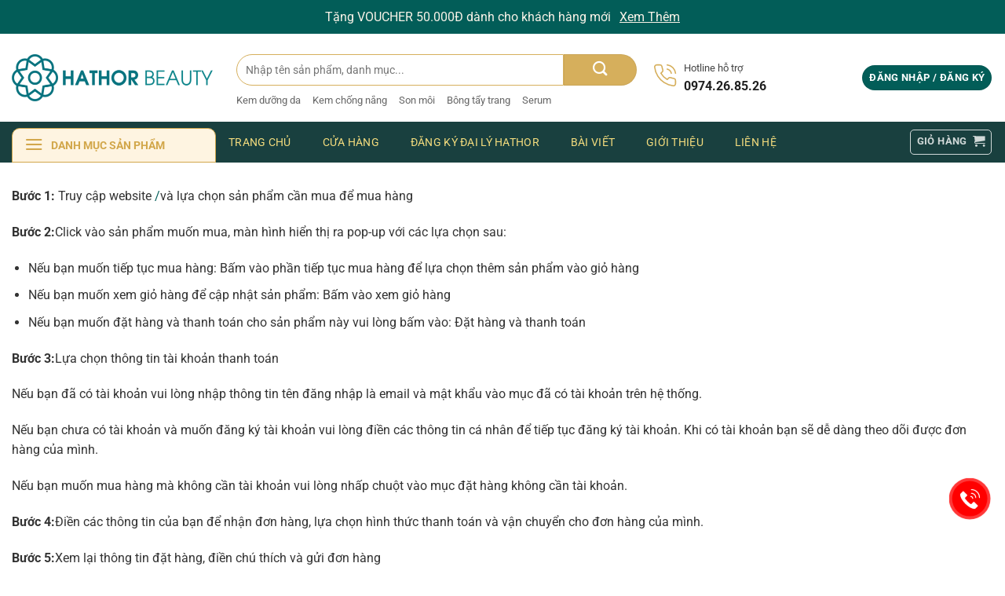

--- FILE ---
content_type: text/html; charset=UTF-8
request_url: https://hathor.top/huong-dan-mua-hang-tren-website-coravo-vn/
body_size: 32956
content:
<!DOCTYPE html><html lang="vi" class="loading-site no-js"><head><meta charset="UTF-8"><link rel="profile" href="//gmpg.org/xfn/11"><link rel="pingback" href="/xmlrpc.php"><script type="eedf2e3eb6878fe76783f52a-text/javascript">(function(html){html.className = html.className.replace(/\bno-js\b/,'js')})(document.documentElement);</script><title>Hướng dẫn mua hàng trên website Coravo.vn &#x2d; Hathor Beauty &#8211; Cohi Official</title><style>img:is([sizes="auto" i],[sizes^="auto," i]){contain-intrinsic-size:3000px 1500px}</style><meta name="viewport" content="width=device-width, initial-scale=1"><script type="eedf2e3eb6878fe76783f52a-text/javascript">window._wca = window._wca || [];</script><meta name="robots" content="max-snippet:-1,max-image-preview:large,max-video-preview:-1"><link rel="canonical" href="/huong-dan-mua-hang-tren-website-coravo-vn/"><meta name="description" content="Bước 1: Truy cập website / v&agrave; lựa chọn sản phẩm cần mua để mua h&agrave;ng Bước 2: Click v&agrave;o sản phẩm muốn mua, m&agrave;n h&igrave;nh hiển thị ra pop&#x2d;up với c&aacute;c&#8230;"><meta property="og:type" content="website"><meta property="og:locale" content="vi_VN"><meta property="og:site_name" content="Hathor Beauty &#8211; Cohi Official"><meta property="og:title" content="Hướng dẫn mua hàng trên website Coravo.vn"><meta property="og:description" content="Bước 1: Truy cập website / v&agrave; lựa chọn sản phẩm cần mua để mua h&agrave;ng Bước 2: Click v&agrave;o sản phẩm muốn mua, m&agrave;n h&igrave;nh hiển thị ra pop&#x2d;up với c&aacute;c lựa chọn sau: Bước 3: Lựa chọn th&ocirc;ng tin&#8230;"><meta property="og:url" content="/huong-dan-mua-hang-tren-website-coravo-vn/"><meta property="og:image" content="/wp-content/uploads/2024/08/cropped-logo-hathorbeauty-1024x237-1.png"><meta property="og:image:width" content="512"><meta property="og:image:height" content="512"><meta name="twitter:card" content="summary_large_image"><meta name="twitter:title" content="Hướng dẫn mua hàng trên website Coravo.vn"><meta name="twitter:description" content="Bước 1: Truy cập website / v&agrave; lựa chọn sản phẩm cần mua để mua h&agrave;ng Bước 2: Click v&agrave;o sản phẩm muốn mua, m&agrave;n h&igrave;nh hiển thị ra pop&#x2d;up với c&aacute;c lựa chọn sau: Bước 3: Lựa chọn th&ocirc;ng tin&#8230;"><meta name="twitter:image" content="/wp-content/uploads/2024/08/cropped-logo-hathorbeauty-1024x237-1.png"><script type="application/ld+json">{"@context":"//schema.org","@graph":[{"@type":"WebSite","@id":"/#/schema/WebSite","url":"/","name":"Hathor Beauty &#8211; Cohi Official","inLanguage":"vi","potentialAction":{"@type":"SearchAction","target":{"@type":"EntryPoint","urlTemplate":"/search/{search_term_string}/"},"query-input":"required name=search_term_string"},"publisher":{"@type":"Organization","@id":"/#/schema/Organization","name":"Hathor Beauty &#8211; Cohi Official","url":"/","logo":{"@type":"ImageObject","url":"/wp-content/uploads/2024/08/cropped-logo-hathorbeauty-1024x237-1.png","contentUrl":"/wp-content/uploads/2024/08/cropped-logo-hathorbeauty-1024x237-1.png","width":512,"height":512,"contentSize":"52121"}}},{"@type":"WebPage","@id":"/huong-dan-mua-hang-tren-website-coravo-vn/","url":"/huong-dan-mua-hang-tren-website-coravo-vn/","name":"Hướng dẫn mua hàng trên website Coravo.vn &#x2d; Hathor Beauty &#8211; Cohi Official","description":"Bước 1: Truy cập website / v&agrave; lựa chọn sản phẩm cần mua để mua h&agrave;ng Bước 2: Click v&agrave;o sản phẩm muốn mua, m&agrave;n h&igrave;nh hiển thị ra pop&#x2d;up với c&aacute;c&#8230;","inLanguage":"vi","isPartOf":{"@id":"/#/schema/WebSite"},"breadcrumb":{"@type":"BreadcrumbList","@id":"/#/schema/BreadcrumbList","itemListElement":[{"@type":"ListItem","position":1,"item":"/","name":"Hathor Beauty &#8211; Cohi Official"},{"@type":"ListItem","position":2,"name":"Hướng dẫn mua hàng trên website Coravo.vn"}]},"potentialAction":{"@type":"ReadAction","target":"/huong-dan-mua-hang-tren-website-coravo-vn/"}}]}</script><link rel='dns-prefetch' href='//stats.wp.com'><link rel='prefetch' href='/wp-content/themes/flatsome/assets/js/flatsome.js?ver=22889b626eb7ec03b5a4'><link rel='prefetch' href='/wp-content/themes/flatsome/assets/js/chunk.slider.js?ver=3.20.0'><link rel='prefetch' href='/wp-content/themes/flatsome/assets/js/chunk.popups.js?ver=3.20.0'><link rel='prefetch' href='/wp-content/themes/flatsome/assets/js/chunk.tooltips.js?ver=3.20.0'><link rel='prefetch' href='/wp-content/themes/flatsome/assets/js/woocommerce.js?ver=1c9be63d628ff7c3ff4c'><link rel="alternate" type="application/rss+xml" title="Dòng thông tin Hathor Beauty - Cohi Official &raquo;" href="/feed/"><link rel="alternate" type="application/rss+xml" title="Hathor Beauty - Cohi Official &raquo; Dòng bình luận" href="/comments/feed/"><link rel='stylesheet' id='contact-form-7-css' href='/wp-content/plugins/contact-form-7/includes/css/styles.css' type='text/css' media='all'><link rel='stylesheet' id='search-css-css' href='/wp-content/plugins/foxtool/link/search/foxsearch.css' type='text/css' media='all'><link rel='stylesheet' id='foxtool-icon-css' href='/wp-content/plugins/foxtool/font/css/all.css' type='text/css' media='all'><link rel='stylesheet' id='chat-css-css' href='/wp-content/plugins/foxtool/link/chat/foxchat.css' type='text/css' media='all'><style id='woocommerce-inline-inline-css' type='text/css'>.woocommerce form .form-row .required{visibility:visible}</style><link rel='stylesheet' id='brands-styles-css' href='/wp-content/plugins/woocommerce/assets/css/brands.css' type='text/css' media='all'><link rel='stylesheet' id='pwb-styles-frontend-css' href='/wp-content/plugins/perfect-woocommerce-brands/build/frontend/css/style.css' type='text/css' media='all'><link rel='stylesheet' id='flatsome-main-css' href='/wp-content/themes/flatsome/assets/css/flatsome.css' type='text/css' media='all'><style id='flatsome-main-inline-css' type='text/css'>@font-face{font-family:"fl-icons";font-display:block;src:url(/wp-content/themes/flatsome/assets/css/icons/fl-icons.eot?v=3.20.0);src:url(/wp-content/themes/flatsome/assets/css/icons/fl-icons.eot#iefix?v=3.20.0) format("embedded-opentype"),url(/wp-content/themes/flatsome/assets/css/icons/fl-icons.woff2?v=3.20.0) format("woff2"),url(/wp-content/themes/flatsome/assets/css/icons/fl-icons.ttf?v=3.20.0) format("truetype"),url(/wp-content/themes/flatsome/assets/css/icons/fl-icons.woff?v=3.20.0) format("woff"),url(/wp-content/themes/flatsome/assets/css/icons/fl-icons.svg?v=3.20.0#fl-icons) format("svg")}</style><link rel='stylesheet' id='flatsome-shop-css' href='/wp-content/themes/flatsome/assets/css/flatsome-shop.css' type='text/css' media='all'><script type="eedf2e3eb6878fe76783f52a-text/javascript" src="/wp-includes/js/jquery/jquery.min.js" id="jquery-core-js"></script><script type="eedf2e3eb6878fe76783f52a-text/javascript" id="jquery-js-after">
jQuery(document).ready(function($) {$("img").addClass("lazyload").each(function() {var dataSrc = $(this).attr("src");$(this).attr("data-src", dataSrc).removeAttr("src");});});

</script><script type="eedf2e3eb6878fe76783f52a-text/javascript" src="/wp-content/plugins/foxtool/link/smooth-scroll.min.js" id="smooth-scroll-js"></script><script type="eedf2e3eb6878fe76783f52a-text/javascript" src="/wp-content/plugins/foxtool/link/index.js" id="index-ft-js"></script><script type="eedf2e3eb6878fe76783f52a-text/javascript" src="/wp-content/plugins/woocommerce/assets/js/jquery-blockui/jquery.blockUI.min.js" id="jquery-blockui-js" data-wp-strategy="defer"></script><script type="eedf2e3eb6878fe76783f52a-text/javascript" id="wc-add-to-cart-js-extra">
var wc_add_to_cart_params = {"ajax_url":"\/wp-admin\/admin-ajax.php","wc_ajax_url":"\/?wc-ajax=%%endpoint%%","i18n_view_cart":"Xem gi\u1ecf h\u00e0ng","cart_url":"https:\/\/hathor.top\/gio-hang\/","is_cart":"","cart_redirect_after_add":"no"};
</script><script type="eedf2e3eb6878fe76783f52a-text/javascript" src="/wp-content/plugins/woocommerce/assets/js/frontend/add-to-cart.min.js" id="wc-add-to-cart-js" defer="defer" data-wp-strategy="defer"></script><script type="eedf2e3eb6878fe76783f52a-text/javascript" src="/wp-content/plugins/woocommerce/assets/js/js-cookie/js.cookie.min.js" id="js-cookie-js" data-wp-strategy="defer"></script><script type="eedf2e3eb6878fe76783f52a-text/javascript" src="//stats.wp.com/s-202547.js" id="woocommerce-analytics-js" defer="defer" data-wp-strategy="defer"></script><link rel="//api.w.org/" href="/wp-json/"><link rel="alternate" title="JSON" type="application/json" href="/wp-json/wp/v2/pages/2181"><link rel="alternate" title="oNhúng (JSON)" type="application/json+oembed" href="/wp-json/oembed/1.0/embed?url=https%3A%2F%2Fhathor.top%2Fhuong-dan-mua-hang-tren-website-coravo-vn%2F"><link rel="alternate" title="oNhúng (XML)" type="text/xml+oembed" href="/wp-json/oembed/1.0/embed?url=https%3A%2F%2Fhathor.top%2Fhuong-dan-mua-hang-tren-website-coravo-vn%2F&#038;format=xml"><style>img#wpstats{display:none}</style><noscript><style>.woocommerce-product-gallery{opacity:1 !important}</style></noscript><script type="eedf2e3eb6878fe76783f52a-text/javascript">!function(f,b,e,v,n,t,s){if(f.fbq)return;n=f.fbq=function(){n.callMethod?
n.callMethod.apply(n,arguments):n.queue.push(arguments)};if(!f._fbq)f._fbq=n;n.push=n;n.loaded=!0;n.version='2.0';n.queue=[];t=b.createElement(e);t.async=!0;t.src=v;s=b.getElementsByTagName(e)[0];s.parentNode.insertBefore(t,s)}(window,document,'script','//connect.facebook.net/en_US/fbevents.js');
</script><script type="eedf2e3eb6878fe76783f52a-text/javascript">fbq('init', '707044749834268', {}, {"agent": "woocommerce_1-10.1.2-3.5.7"
});document.addEventListener( 'DOMContentLoaded', function() {// Insert placeholder for events injected when a product is added to the cart through AJAX.
document.body.insertAdjacentHTML( 'beforeend', '<div class=\"wc-facebook-pixel-event-placeholder\"></div>' );}, false );</script><link rel="icon" href="/wp-content/uploads/2024/08/cropped-logo-hathorbeauty-1024x237-1-32x32.png" sizes="32x32"><link rel="icon" href="/wp-content/uploads/2024/08/cropped-logo-hathorbeauty-1024x237-1-192x192.png" sizes="192x192"><link rel="apple-touch-icon" href="/wp-content/uploads/2024/08/cropped-logo-hathorbeauty-1024x237-1-180x180.png"><meta name="msapplication-TileImage" content="/wp-content/uploads/2024/08/cropped-logo-hathorbeauty-1024x237-1-270x270.png"><style id="custom-css" type="text/css">:root{--primary-color:#025d58;--fs-color-primary:#025d58;--fs-color-secondary:#d6af5c;--fs-color-success:#627D47;--fs-color-alert:#b20000;--fs-color-base:#333333;--fs-experimental-link-color:#025d58;--fs-experimental-link-color-hover:#d6af5c}.tooltipster-base{--tooltip-color:#fff;--tooltip-bg-color:#000}.off-canvas-right .mfp-content,.off-canvas-left .mfp-content{--drawer-width:300px}.off-canvas .mfp-content.off-canvas-cart{--drawer-width:360px}.container-width,.full-width .ubermenu-nav,.container,.row{max-width:1300px}.row.row-collapse{max-width:1270px}.row.row-small{max-width:1292.5px}.row.row-large{max-width:1330px}.header-main{height:112px}#logo img{max-height:112px}#logo{width:256px}#logo img{padding:7px 0}.header-bottom{min-height:52px}.header-top{min-height:43px}.transparent .header-main{height:30px}.transparent #logo img{max-height:30px}.has-transparent + .page-title:first-of-type,.has-transparent + #main > .page-title,.has-transparent + #main > div > .page-title,.has-transparent + #main .page-header-wrapper:first-of-type .page-title{padding-top:110px}.header.show-on-scroll,.stuck .header-main{height:44px!important}.stuck #logo img{max-height:44px!important}.header-bg-color{background-color:#ffffff}.header-bottom{background-color:#19403f}.top-bar-nav > li > a{line-height:16px}.header-main .nav > li > a{line-height:16px}.stuck .header-main .nav > li > a{line-height:44px}.header-bottom-nav > li > a{line-height:32px}@media (max-width:549px){.header-main{height:70px}#logo img{max-height:70px}}.nav-dropdown{font-size:100%}.header-top{background-color:#025d58!important}h1,h2,h3,h4,h5,h6,.heading-font{color:#333333}body{font-size:100%}@media screen and (max-width:549px){body{font-size:100%}}body{font-family:Roboto,sans-serif}body{font-weight:400;font-style:normal}.nav > li > a{font-family:Roboto,sans-serif}.mobile-sidebar-levels-2 .nav > li > ul > li > a{font-family:Roboto,sans-serif}.nav > li > a,.mobile-sidebar-levels-2 .nav > li > ul > li > a{font-weight:400;font-style:normal}h1,h2,h3,h4,h5,h6,.heading-font,.off-canvas-center .nav-sidebar.nav-vertical > li > a{font-family:Roboto,sans-serif}h1,h2,h3,h4,h5,h6,.heading-font,.banner h1,.banner h2{font-weight:700;font-style:normal}.alt-font{font-family:Roboto,sans-serif}.alt-font{font-weight:500!important;font-style:normal!important}.header:not(.transparent) .top-bar-nav > li > a{color:#ffffff}.header:not(.transparent) .header-nav-main.nav > li > a{color:#555555}.header:not(.transparent) .header-nav-main.nav > li > a:hover,.header:not(.transparent) .header-nav-main.nav > li.active > a,.header:not(.transparent) .header-nav-main.nav > li.current > a,.header:not(.transparent) .header-nav-main.nav > li > a.active,.header:not(.transparent) .header-nav-main.nav > li > a.current{color:#025d58}.header-nav-main.nav-line-bottom > li > a:before,.header-nav-main.nav-line-grow > li > a:before,.header-nav-main.nav-line > li > a:before,.header-nav-main.nav-box > li > a:hover,.header-nav-main.nav-box > li.active > a,.header-nav-main.nav-pills > li > a:hover,.header-nav-main.nav-pills > li.active > a{color:#FFF!important;background-color:#025d58}.header:not(.transparent) .header-bottom-nav.nav > li > a{color:#f4dc7e}.widget:where(:not(.widget_shopping_cart)) a{color:#555555}.widget:where(:not(.widget_shopping_cart)) a:hover{color:#025d58}.widget .tagcloud a:hover{border-color:#025d58;background-color:#025d58}.has-equal-box-heights .box-image{padding-top:100%}@media screen and (min-width:550px){.products .box-vertical .box-image{min-width:247px!important;width:247px!important}}.absolute-footer,html{background-color:#ffffff}button[name='update_cart']{display:none}.header-vertical-menu__opener{height:44px}.header-vertical-menu__opener{width:260px}.header-vertical-menu__fly-out{width:260px}.header-vertical-menu__opener{color:#d2a74b}.header-vertical-menu__opener{background-color:#fef4e1}.nav-vertical-fly-out > li + li{border-top-width:1px;border-top-style:solid}.header-vertical-menu__fly-out .nav-vertical-fly-out > li.menu-item > a{color:#025d58}.header-vertical-menu__fly-out .nav-vertical-fly-out > li.menu-item > a:hover,.header-vertical-menu__fly-out .nav-vertical-fly-out > li.menu-item.active > a,.header-vertical-menu__fly-out .nav-vertical-fly-out > li.menu-item.current-dropdown > a{color:#d6af5c}.nav-small.nav>li.html{font-size:16px;color:#FAF3E8 !important}.section-title-normal span{text-transform:none;border-bottom:none;margin-bottom:0;margin-right:15px;padding-bottom:0;font-size:24px;letter-spacing:0;color:#146267}.section-title-normal{margin-bottom:5px;border-bottom:0}.section-title a{display:block;font-size:15px;margin-left:auto;padding-left:15px;text-transform:uppercase;letter-spacing:0;font-weight:normal}.section2 .large-2{flex-basis:10%;max-width:10%}.section2 .col{padding:0 6px 0}.section-title-container{margin-bottom:9px}.section3 .icon-box{border-radius:0 6px 6px 0;box-shadow:-3px 5px 14px #00000033;padding:10px}.section3 .icon-box:before{content:"";width:13px;height:100%;background-image:url(/wp-content/uploads/2023/09/img223.png);background-repeat:repeat-y;position:absolute;left:-8px;background-size:cover;top:0}.section3{padding-bottom:0px !important}.section3 .icon-box .icon-box-text{padding-left:10px}.section4 .row1{background:white;border-radius:8px;padding:20px 6px 0 6px}.ux-timer{margin:0 !important}.section5 h2{line-height:32px;font-size:32px;color:#146267}.section6 .large-3 img{border-radius:6px}.section5 .large-3 p{color:#757575;font-size:14px;margin-bottom:0}.section5 .slider .row{width:25% !important;margin-left:0 !important;margin-right:0 !important;opacity:1}.section5 .slider .flickity-slider{left:12.5% !important}.section5 .slider .col{padding:0 7px 0}.section5 .col{padding-bottom:0}.section5 .slider img{border-radius:5px}.section5 .flickity-prev-next-button{top:33%}.section5 .flickity-prev-next-button.previous{left:8px}.section5 .flickity-prev-next-button.next{right:8px}.product-small .pwb-brand-shortcode a{text-transform:uppercase;font-size:14px;color:#8E8E93}.product-small .product-title a{font-size:14px;color:rgb(2,93,88);font-weight:600;display:-webkit-box;-webkit-box-orient:vertical;-webkit-line-clamp:2;overflow:hidden}.product-small .product-title{margin-bottom:10px}.label-sale-con-lai:before{content:"";display:block;width:100%;height:8px;background-image:url(/wp-content/uploads/2023/09/Group-47458.svg);background-repeat:no-repeat}.product-small .price{display:flex}.product-small .price ins{order:0}.product-small .box-image .image-cover{border-radius:8px}.product-small .price del{margin-left:7px;order:1}.product-small .price ins bdi,.product-small .price span.amount{font-size:14px;color:#025D58}.product-small .price del bdi,.product-small .price{font-size:14px;color:#828287}.star-rating span:before{color:#FFC107}.section4 .col{padding-bottom:0}.product-small .label-sale-con-lai{display:none;font-size:12px;color:#2C2C2E;font-weight:500}.badge-container{margin:10px;left:auto;right:0}.badge+.badge{opacity:1;margin-top:5px;width:2.8em!important;height:2.8em !important}.badge-container .badge-inner{font-size:12px;font-weight:normal;background-image:url(/wp-content/uploads/2023/09/sale.svg);background-repeat:no-repeat;background-position:50% 50%;background-size:cover;background-color:transparent !important}.section4 .row1 .large-7 p{margin-bottom:0;font-size:18px;color:#007A6A;font-weight:bold}.section3 .icon-box h4{font-size:14px;font-weight:bold;color:#146267;margin-bottom:0}.section3 .icon-box p{margin-bottom:0;font-size:12px;color:#555555;font-weight:500}.section3 .icon-box button{margin-bottom:0;font-size:11px;font-weight:bold;text-transform:none;letter-spacing:0;background:#d4ac57;border-radius:20px;color:white;margin-top:5px}.section3 .icon-box .dieu-kien-ma{position:absolute;right:10px;bottom:10px}.section3 .icon-box .dieu-kien-ma a{color:#007AFF;text-decoration:underline}.section2 .icon-box:hover .icon-box-text p{color:#d6af5c}.nav-small.nav>li.html a{font-size:16px;color:#FAF3E8;text-decoration:underline;padding:0;padding-left:7px}.header-main .cart-item a{font-size:14px;font-weight:600;letter-spacing:0;height:40px;border-radius:0 !important;background:#D6AF5C !important;line-height:40px;padding:0 24px}.header-main .cart-item a span{padding-right:0;padding-left:6px}.header-block ul{margin-bottom:0;display:inline-block}.header-block ul li{margin:5px 15px 0 0;display:inline-block;float:left}.header-block ul li a{font-size:13px;color:#666666}.header-block ul li a:hover{color:#025d58;text-decoration:underline}.searchform-wrapper input{color:#B8B8B8;font-size:14px;height:40px;border-radius:20px 0 0 20px;box-shadow:none;border:1px solid #D6AF5C}.searchform .button.icon{margin:0;height:40px;width:93px;border-radius:0 20px 20px 0}.header-block .large-8 .col-inner{padding-top:16px !important}.header-block .icon-box .icon-box-text{padding-left:8px}.header-block .icon-box .icon-box-text{color:#444444;font-size:13px}.header-block .icon-box .icon-box-text strong{font-size:16px;font-weight:bold;color:#1F1F1F}.nav-spacing-xlarge>li{margin:0 20px}.header-bottom-nav li a{font-size:14px}.header-vertical-menu__opener{background-color:#fef4e1;BORDER:1px solid #D2A74B;border-radius:10px 10px 0 0}#menu-vertical-menu{border:1px solid #D59C28;border-radius:0 0 10px 10px;box-shadow:none;border-top:none}.header-bottom .flex-col.flex-left{max-width:280px}.home .header-bottom-nav.nav-left{position:absolute;top:22px}.nav-line-bottom > li > a:before{height:2px;background-color:#F4DC7E}.header-vertical-menu__title{font-size:14px}.header-vertical-menu__fly-out.has-shadow{box-shadow:2px 4px 10px rgba(0,0,0,.15);border-radius:0 0 10px 10px}.header-vertical-menu__fly-out .nav-vertical-fly-out > li.menu-item > a{font-weight:500;font-size:14px;padding:7.7px 15px}.nav-vertical-fly-out > li,.nav-vertical-fly-out>li+li{border-bottom:1px dashed #007A6A}.nav-vertical-fly-out>li:last-child{border-bottom:none !important}.nav-dropdown-default{padding:0;border-radius:0 10px 10px 0;border:1px solid #d59c28;border-left:none}.nav-dropdown>li>a{font-size:14px;color:#025e58;padding:11px 0}.nav-dropdown.nav-dropdown-default>li>a{border-bottom:1px dashed #d2a772}.header-vertical-menu__opener .icon-angle-down{display:none}.section1 .cot1{flex-basis:21.5%;max-width:21.5%}.section2 .icon-box:hover .icon-box-img img{transform:scale(1);transition:all linear 0.3s}.section1 img{border-radius:10px}.section1 .col{padding:0 4px 0}.section1 .large-6{flex-basis:55.5%;max-width:55.5%}.section1 .cot3{flex-basis:23%;max-width:23%}.section1 .img{margin-bottom:7px !important}.flickity-page-dots .dot{height:10px;width:10px}.section1 .flickity-page-dots{bottom:30px}.section2 .icon-box p{text-align:center;font-size:14px;font-weight:600;color:#146065;text-decoration:underline}.section2 .icon-box .icon-box-img img{transform:scale(0.9);transition:all linear 0.3s;padding-top:0;border-radius:99%;box-shadow:2px 2px 4px #00000026}.section2 .icon-box-center .icon-box-img{margin-bottom:7px}.ux-timer span{border:1px solid red;color:red !important}.section4 .product-small .label-sale-con-lai{display:block}.product-small .add_to_cart_button{margin:0;width:35px;height:35px;border-radius:99%;background-image:url(/wp-content/uploads/2023/09/cart.png.webp);background-size:20px;background-repeat:no-repeat;background-position-x:center;background-position-y:center;border-radius:99%;background-color:#D6AF5C;border:none}.product-small .box-text{position:relative}.product-small .add-to-cart-button{position:absolute;right:0;bottom:7px}.section4 .product-small .add-to-cart-button{bottom:58px}.section6 .product-small .box-text{padding-bottom:0}.section6 .section-title-normal{border-bottom:1px solid #ececec}.hdevvn-show-cats{display:inline-block;float:right}.hdevvn-show-cats li{margin-bottom:0;display:inline-block;list-style:none;float:left}.hdevvn-show-cats li a{text-transform:none;font-size:15px;font-weight:600;background:none}.section6 .section-title-main{padding-bottom:10px;margin-bottom:-2px;border-bottom:2px solid #146267}.product-small .product-title a:hover{color:#D6AF5C;text-decoration:underline}.section6 .row-trang-diem .section-title-main{background-image:url(/wp-content/uploads/2023/09/Group-1.png);background-repeat:no-repeat;background-size:34px;background-position-y:top;padding-left:41px}.section6 .row-tong-hop .section-title-main{background-image:url(/wp-content/uploads/2023/09/love-gift-1.png);background-repeat:no-repeat;background-size:34px;background-position-y:top;padding-left:41px}.section6 .row-skincare .section-title-main{background-image:url(/wp-content/uploads/2023/09/beeswax-1.png);background-repeat:no-repeat;background-size:34px;background-position-y:top;padding-left:41px}.section6 .row-hair .section-title-main{background-image:url(/wp-content/uploads/2023/09/treatment-1.png);background-repeat:no-repeat;background-size:34px;background-position-y:top;padding-left:41px}.section6 .row-nuoc-hoa .section-title-main{background-image:url(/wp-content/uploads/2023/09/perfume-1.png);background-repeat:no-repeat;background-size:34px;background-position-y:top;padding-left:41px}.section6 .row-tieu-dung .section-title-main{background-image:url(/wp-content/uploads/2023/09/offer.png);background-repeat:no-repeat;background-size:34px;background-position-y:top;padding-left:41px}.section7 .col{padding-bottom:0}.section7 img{border-radius:10px}.section6{padding-bottom:20px !important}.section-title-center span:after{content:"";display:table;clear:both;background:url(/wp-content/uploads/2023/09/title-divide.png.webp);width:100%;height:29px;background-repeat:no-repeat;background-position-x:center;background-position-y:bottom;padding-top:0}.section-title-center span{margin:0 15px;color:#146267;font-size:28px;font-weight:bold;line-height:41px}.section-title b{background:none}.section8 .slider .row .large-12 .col-inner{border-radius:20px;background:white;box-shadow:0px 11px 13px #00000014;padding:20px}.section8 .slider .row .large-12{padding-top:20px}.section8 .icon-box .icon-box-img img{border-radius:99%;padding-top:0;box-shadow:0px 14px 19px #0000000d}.section8 .icon-box .icon-box-img{margin-bottom:20px}.section8 .icon-box p{font-style:italic;color:#666666;font-size:15px}.section8 .icon-box h3{font-size:20px;color:#292929;font-size:bold;margin-bottom:0}.section8 .testimonial-box p{font-size:14px;font-style:normal}.section8 .testimonial-meta{display:none}.flickity-page-dots .dot{border:1px solid #111}.flickity-page-dots .dot.is-selected{background-color:#d8b362 !important;opacity:1!important;border:1px solid #d8b362 !important}.section8 .flickity-prev-next-button .arrow{color:#d2a74a !important}.img01{position:absolute;top:20px;left:10%;max-width:250px}.img02{position:absolute;bottom:20px;right:10%;max-width:250px}.list-post1 .post-item .box-image .image-cover{border-radius:8px}.list-post1 .post-item .post-title{display:-webkit-box;-webkit-box-orient:vertical;-webkit-line-clamp:2;overflow:hidden;font-size:16px;color:#146267;margin-bottom:10px}.list-post1 .post-item .post-title:hover{text-decoration:underline;color:#d3aa50}.list-post1 .post-item a:hover{color:#444444}.thong-tin-them .ngay-thang{margin-right:15px}.nut-xem-them{letter-spacing:0;font-size:15px;letter-spacing:0;font-weight:normal}.list-post1 .post-item .from_the_blog_excerpt{display:-webkit-box;-webkit-box-orient:vertical;-webkit-line-clamp:3;overflow:hidden;font-size:14px;line-height:20px}.thong-tin-them,.xem-them .luot-xem{margin-bottom:10px;font-size:13px;color:#999}.list-post1 .post-item{padding-bottom:0}.footer1 .icon-box{border:1px solid #E0E0E0;border-radius:8px;padding:20px}.footer1 .icon-box h4{font-size:15px;text-transform:uppercase;color:#146267;font-weight:bold}.footer1 .icon-box p{font-size:14px;color:#48484A}.footer1{padding-bottom:0 !important}.footer2 .icon-box p{font-size:14px;color:#333333}.footer2 .social-icons a,.social-icons .button.icon:not(.is-outline){background-color:#FEF4E1 !important;border:1px solid #F5B80A !important;color:#F5B80A !important}.footer2 .social-icons .button.icon:not(.is-outline)>i{color:#F5B80A !important}.footer2 h3{margin-bottom:15px;color:#146267;font-size:15px;text-transform:uppercase}.footer2 ul{margin-bottom:0}.footer2 ul li{list-style:none;margin-left:0;font-size:15px;color:#333333}.footer2 ul li a{font-size:14px;color:#333333}.footer2 ul li a:hover{text-decoration:underline;color:#146267}.absolute-footer{color:#222222;font-size:14px;padding:15px 0;border-top:1px solid #c7c7c7}.footer2 .col,.section10 .col{padding-bottom:0}.footer-secondary{padding:0}a.back-to-top{background:#19403f !important;color:white !important;border:none !important}.product-small .label-sale-con-lai .fa-bolt{color:orange}.stuck .header-bottom-nav.nav-left{top:4px}.header-bottom-nav.nav-left{top:4px}.archive h1.shop-page-title{font-size:32px;color:#2f6d6c;margin-bottom:10px}.woocommerce-result-count,.woocommerce-ordering select{font-size:14px}.woocommerce-ordering select{border-radius:30px}.product-small.box .box-image{border-radius:8px}.archive .product-small .add-to-cart-button{bottom:30px}.bapf_head h3{margin-bottom:15px;font-size:16px;color:#2f6d6c}.bapf_sfilter.bapf_ckbox label{font-size:15px;font-weight:normal}.bapf_sfilter.bapf_ckbox input[type=checkbox]{border-radius:5px;border:1px solid #cecece;margin-bottom:12px}.footer0 .large-12 .col-inner{background:linear-gradient(90deg,rgb(47 109 108) 0%,rgb(37 92 91) 50.52%,rgb(22 78 77) 99.61%);border:none;color:rgb(255,255,255) !important;padding:20px 100px;border-radius:14px}.footer0 .large-12 .col-inner .col-inner{background:none;padding:0;border-radius:0}.footer0 h2{font-size:25px;font-style:normal;font-weight:700;line-height:36px;text-transform:uppercase;margin-bottom:4px;color:white}.footer0 .large-12 .col p{font-size:14px;font-style:normal;font-weight:400;line-height:20px;margin-bottom:0}.footer0 .col{padding-bottom:0}.form-email input{margin:0;border-radius:40px;height:45px;background:#fef4e1;border:none;box-shadow:none;padding-left:20px;color:white}.form-email input[type=submit]{position:absolute;right:0;top:0;background:none;font-size:17px !important;letter-spacing:0;color:#D6AF5C}.wpcf7-spinner{display:none}form{margin-bottom:0}.footer0{padding-bottom:0 !important}.banner-km img{border-radius:8px}.product-gallery,.product-thumbnails .col{padding-bottom:20px!important}.pwb-single-product-brands a{text-transform:uppercase;color:#FF9800;font-weight:bold;margin-bottom:5px;font-size:14px}.product-info .pwb-text-before-brands-links{display:None}.pwb-single-product-brands{padding-top:0}.product-info h1.product-title{font-size:21px;color:#2f6d6c}.product-info .thuoc-tinh{margin-left:15px;font-weight:bold;color:black;font-size:15px}.product-info .ma-sp{font-size:15px;margin-left:15px;color:black}.product-info .ma-sp .label{font-weight:bold;margin-right:5px}.product-info .price ins{margin-right:10px}.price-wrapper .price del{order:2}.product-info .price del{font-size:17px}.product-info .price-wrapper .price{align-items:center;display:flex;justify-content:left}.product-info .phan-tram-km{position:absolute;margin-top:-35px;left:33%}.phan-tram-km{z-index:0;background-color:rgb(199,49,48);border-radius:3px 4px 4px 3px;border-left:1px solid rgb(199,49,48);margin-left:19px;position:relative;color:rgb(255 255 255);font-weight:700;font-size:13px;font-weight:600;margin-right:7px;padding:1px 4px}.phan-tram-km:after{content:"";position:absolute;transform-origin:left top;transform:rotate(45deg);background:rgb(199,49,48);top:-1px;left:2px;height:18px;width:16.5px;border-radius:3px;z-index:-1}.product-short-description{margin-top:20px;font-size:15px;color:black;letter-spacing:0}.product-thumbnails a img{border-radius:99%;padding:5px}.product-thumbnails a,.product-thumbnails a:hover{border:none !important}.product-summary .quantity{margin-bottom:0 !important;margin-right:5px;margin-bottom:1em;border:2px solid #e8e8e8;border-radius:40px;height:55px}.quantity .button.minus{background:none;border:none;height:55px;width:40px;font-weight:bold;color:black;font-size:20px}.quantity input[type=number]{width:40px;height:48px;border:none;font-weight:bold;font-size:20px}.quantity .button.plus{background:none;border:none;width:40px;height:55px;font-weight:bold;color:black;font-size:20px}.single_add_to_cart_button{height:55px;background:#D6AF5C !important;border:1px solid #FFC107 !important;text-transform:none;font-weight:normal;letter-spacing:0;padding:2px 50px 15px 50px;border-radius:45px}.single_add_to_cart_button:before{content:"";width:30px;height:30px;display:inline-block;background-image:url(/wp-content/uploads/2023/09/cart-icon.svg);background-repeat:no-repeat;background-size:23px;background-position-y:center;background-position-x:center;top:8px;position:inherit}.buy_now_button{height:55px;background:#0d7670;border-radius:30px;padding:6px 30px;font-weight:600;letter-spacing:0;border:1px solid #1ec2ba}.qua-tang-box .row-gift .label{border:1px solid;font-size:13px;padding:2px 5px;color:#dd0000;margin-right:9px;min-width:75px;display:inline-block}.qua-tang-box .row-gift{display:block;margin-bottom:8px;font-size:14px;font-weight:500;color:#2d2d2d}.tieu-chi-section .col{padding-bottom:3px}.qua-tang-box{display:block;margin-bottom:25px;margin-top:10px}.tieu-chi-section .icon-box .icon-box-text{font-size:14px;color:black}.tieu-chi-section .icon-box .icon-box-text{padding-left:9px}.tieu-chi-section .icon-box{align-items:center}.product-section h5.mt,.related h3,.woocommerce #reviews #comments h2{margin-top:0px;font-size:24px;font-weight:700;line-height:35px;letter-spacing:0;color:black;text-transform:none}.product-section{margin-bottom:20px;border-top:0}.single-product .panel.entry-content{overflow:hidden;padding-top:0;position:relative;color:black;font-size:15px;padding-bottom:25px}.ux-swatches-in-loop{display:none}.product-small:hover .ux-swatches-in-loop{display:flex;position:absolute;top:-35px}.ux-swatches-in-loop .ux-swatch{margin-left:0 !important;margin-right:0 !important;box-shadow:0 0 0 0.1rem #db0404;background:#ffffff;font-size:10px;letter-spacing:0;font-weight:600;color:black;box-shadow:none;border:1px solid #9b9b9b}div#reviews.woocommerce-Reviews,.devvn_prod_cmt{max-width:100%}div#reviews.woocommerce-Reviews{border-bottom:none;margin-bottom:0 !important}#comments a.btn-reviews-now{background-color:#2f6d6c;color:#fff;border-radius:30px;text-transform:none;font-weight:600}span.devvn_num_reviews{color:#414141;font-size:14px}button#devvn_cmt_submit,button#devvn_cmt_replysubmit{background:#2f6d6c;border-radius:20px;color:white;text-transform:none;font-weight:600}.sticky-add-to-cart--active{width:auto;flex-basis:1366px;max-width:1366px;margin:0 auto;border:1px solid rgb(239,239,239);box-shadow:rgba(0,0,0,0.1) 0px 2px 14px;border-radius:10px;background:rgb(255,255,255);padding:12px;margin-bottom:24px}.sticky-add-to-cart--active button{margin-right:7px !important}.related .product-small .add-to-cart-button{bottom:31px}.rank-math-breadcrumb p{font-size:14px;color:gray;margin-bottom:0;text-align:left}.blog-archive .large-12{padding-bottom:0}.blog-archive .page-title{font-weight:bold;font-size:32px;line-height:60px;margin-bottom:15px;color:black;letter-spacing:0;text-align:left}.blog-archive .taxonomy-description{text-align:left;font-size:15px;color:black}.blog-archive .post-item .post-title{margin-bottom:5px;font-weight:bold;font-size:17px;color:black}.blog-archive .post-item .box-image{border-radius:8px}.blog-archive .post-item a:hover{color:black}.blog-archive .post-item .box-text{padding-bottom:0}.blog-single .entry-header .entry-header-text{max-width:820px;margin:0 auto;text-align:left}.blog-single .entry-title{font-size:30px;font-weight:700;text-align:left;color:black}.blog-single .is-divider{display:none}.blog-single .rank-math-breadcrumb p{margin-bottom:14px}.blog-single .entry-image img{border-radius:20px}.blog-single .entry-content{max-width:1020px;margin:0 auto;text-align:justify}.blog-single .entry-content p{max-width:768px;margin:0 auto 13px auto}.blog-single .entry-content img{width:100%;border-radius:20px;margin:30px 0}.entry-content h2,.entry-content h3,.entry-content h4,.entry-content h5,.entry-content h6,.entry-content ul,.entry-content quote,.entry-content ol,.entry-content figcaption{max-width:768px;margin:0 auto 13px auto}.entry-content h2{color:black;font-size:20px}.entry-content h3{color:black;font-size:19px}.entry-content h4{color:black;font-size:18px}.entry-content h5{color:black;font-size:18px}.bai-viet-lien-quan h3,.sp-lien-quan h3{font-weight:700;font-size:25px;line-height:36px;text-align:center;text-transform:uppercase;margin-bottom:39px;color:black}.sp-lien-quan h4{margin-bottom:10px;font-size:13px;font-weight:600;color:black;line-height:21px;overflow:hidden;height:40px}.sp-lien-quan .box-text{text-align:center}.bai-viet-lien-quan{margin-top:15px}.bai-viet-lien-quan ul{margin-bottom:0;display:inline-block;width:100%}.bai-viet-lien-quan ul li{margin-bottom:25px;list-style:none;width:33.33%;color:graytext;float:left;padding-left:7px;padding-right:7px}.bai-viet-lien-quan ul li .box-image img{height:250px;border-radius:7px;object-fit:cover;object-position:center}.bai-viet-lien-quan h4{margin-bottom:8px;font-weight:600;font-size:16px;line-height:130%;color:black;padding-top:9px;overflow:hidden}.bai-viet-lien-quan .tom-tat{font-size:14px;overflow:hidden;height:45px}.bai-viet-lien-quan h4:hover{color:#2f6d6c;text-decoration:underline}.blog-single{padding-bottom:0}.blog-single .large-12{padding-bottom:0}.top-search .banner .banner-bg,.top-search .banner,.top-search .banner-inner{border-radius:20px}.searchform-wrapper.form-flat .flex-col:last-of-type{margin-left:-5.9em}.lien-he-section .icon-box p{margin-bottom:0;font-size:15px}span.widget-title{font-size:1em;font-weight:600;font-weight:bold;font-size:24px;text-transform:none;letter-spacing:0;color:black;display:block;margin-bottom:15px}.widget .is-divider{display:none}ul.menu>li+li{border-top:1px dashed #dbb321}ul.menu>li a{background:url(/wp-content/uploads/2023/09/chevrons-right-svgrepo-com.svg);background-repeat:no-repeat;background-size:12px;background-position-y:center;padding-left:18px;font-size:15px;color:#2f6d6c}ul.menu>li a:hover{text-decoration:underline;color:#d2a74b}.archive .no-results h1{font-size:22px;margin-bottom:5px}.archive .no-results .page-title{margin-bottom:0}#cart-popup h4{letter-spacing:0;font-size:20px;color:black}.is-divider{display:none}a.added_to_cart{margin-top:23px!important;padding:0}.widget_shopping_cart_content li a{font-size:15px;color:black}.widget_shopping_cart .button{margin:0.5em 0 0;width:100%;border-radius:40px;background:#D6AF5C;text-transform:none;font-weight:normal;letter-spacing:0;font-size:15px}.checkout-breadcrumbs a{font-size:20px}.shop_table_responsive th{text-transform:uppercase;letter-spacing:0;font-weight:normal;color:black}.shop_table_responsive .button{font-weight:normal;letter-spacing:0;font-size:15px;border-radius:30px}.shop_table_responsive .button{font-weight:normal;letter-spacing:0;font-size:15px;border-radius:30px}.cart_totals .button{display:block;margin-right:0;min-width:100%;border-radius:30px;padding:7px;font-weight:600;letter-spacing:0;text-transform:none;border:1px solid #ec9e0f}.checkout_coupon .button{border-radius:40px;padding:8px 10px;text-shadow:none;font-weight:600;color:white;letter-spacing:0}.checkout_coupon input{font-size:13px;box-shadow:none;border-radius:30px;height:45px}.cart_totals th.product-name{font-weight:normal;color:black;letter-spacing:0}.woocommerce-billing-fields__field-wrapper input,.form-row .fl-is-active select,.fl-labels .form-row textarea,.selection .select2-selection{border-radius:8px;font-size:15px;color:black;box-shadow:none}form.checkout h3{padding-top:10px;text-transform:uppercase;color:black;margin-bottom:15px;display:block}.payment_box p{font-size:14px;color:black}.woocommerce-checkout-payment .button{font-weight:600;border-radius:40px;padding:10px 50px}.filter-button{display:inline-block;margin-top:0.5em;letter-spacing:-0;text-transform:none}.banner .text-box{width:100% !important;padding-left:15px;padding-right:15px}.lien-he-section .large-4{padding-bottom:0}.single-product .entry-content h2,.single-product .entry-content h3,.single-product .entry-content h4{margin-left:0}.single-product .entry-content ul{margin-left:0}.single-product .entry-content figcaption{margin-left:0}.textbox-video a.open-video{animation:play0 1.5s ease infinite}.textbox-video a.open-video i{color:#eb6060}.wv_icon-contact{background-color:var(--primary-color);display:flex;border-top-left-radius:20px;-moz-border-top-left-radius:20px;-webkit-border-top-left-radius:20px;-o-border-top-left-radius:20px;justify-content:center;align-items:center;padding:8px}.wv_icon-contact::before{content:"";position:absolute;height:15px;width:20px;bottom:-1px;left:-20px;border-radius:0 0 30px 0;-webkit-border-radius:0 0 30px 0;-moz-border-radius:0 0 30px 0;-o-border-radius:0 0 30px 0;box-shadow:10px 0 0 0 var(--primary-color);-moz-box-shadow:10px 0 0 0 var(--primary-color);-webkit-box-shadow:10px 0 0 0 var(--primary-color);-o-box-shadow:10px 0 0 0 var(--primary-color);pointer-events:none}.wv_icon-contact a{width:44px;height:44px;line-height:44px;border-radius:30px;-webkit-border-radius:30px;-moz-border-radius:30px;-o-border-radius:30px;display:inline-flex;border:2px solid #fff;margin:0 4px;align-items:center;justify-content:center;transition:0.3s all ease;-webkit-transition:0.3s all ease;-moz-transition:0.3s all ease;-o-transition:0.3s all ease}.wv_icon-contact a:first-child{animation:play0 1.5s ease infinite}.wv_icon-contact a:hover{transform:translateY(-5px);-webkit-transform:translateY(-5px);-moz-transform:translateY(-5px);-o-transform:translateY(-5px)}.wv_icon-contact a img{max-width:24px}@keyframes play0{0%{transform:rotate(0deg) scale(1) skew(1deg)}10%{transform:rotate(-25deg) scale(1) skew(1deg)}20%{transform:rotate(25deg) scale(1) skew(1deg)}30%{transform:rotate(-25deg) scale(1) skew(1deg)}40%{transform:rotate(25deg) scale(1) skew(1deg)}50%{transform:rotate(0deg) scale(1) skew(1deg)}100%{transform:rotate(0deg) scale(1) skew(1deg)}}.back-to-top{bottom:70px !important;right:10px}@media (max-width:549px){.header-top{min-height:42px}.nav-small.nav>li.html,.nav-small.nav>li.html a{font-size:13px}.header-main .cart-item a{font-size:14px;font-weight:600;letter-spacing:0;height:40px;border-radius:0 !important;background:white !important;line-height:40px;padding:0 24px;border:none;color:#025e58;padding:0}.nav>li>a>i.icon-menu{color:#025e58}.off-canvas .nav-vertical>li>a{padding-bottom:15px;padding-top:15px;color:black;font-size:15px}.off-canvas .nav-vertical li li>a{padding-bottom:5px;padding-top:5px;color:black;font-size:15px}.nav:not(.nav-slide) .active>.children{padding-bottom:10px}.off-canvas-left .mfp-content{width:330px}.section1 .col{flex-basis:100%;max-width:100%}.section-title-normal span{font-size:20px}.section-title a{font-size:13px}.section2 .large-2{flex-basis:20%;padding:0 2px 4px;max-width:20%}.section2 .icon-box p{line-height:15px;text-align:center;text-decoration:none;font-size:12px}.header-main{box-shadow:2px 2px 20px #00000017}.section3 .icon-box .icon-box-text{padding-left:0}.section3 .icon-box .dieu-kien-ma{position:inherit;right:10px;bottom:10px;margin-top:10px}.section3 .icon-box .icon-box-img{margin-bottom:10px}.section3 .col{padding-bottom:20px!important}.section4 .row1 .large-7 p{text-align:center;margin:10px 0}.section4 .large-columns-5 .col,.section6 .large-columns-5 .col,.section6 .large-columns-4 .col{padding:0 5px 10px}.section5 h2{line-height:25px;font-size:24px;color:#146267;text-align:center}.section5 .slider .row{width:33.33% !important}.section5 .slider .flickity-slider{left:0 !important}.section5 .large-3 p{margin-bottom:10px;text-align:center}.section6 .section-title-main{background-size:28px;margin-bottom:15px;padding-left:34px;display:block;width:100%}.hdevvn-show-cats li a{font-size:14px;padding-left:0;padding-right:13px}.section6 .section-title-normal{margin-bottom:10px}.section7 .col{padding-bottom:10px}.img01,.img02{display:none}.hdevvn-show-cats{margin-bottom:15px !important;flex-grow:1;-webkit-box-flex:1;white-space:nowrap;overflow:auto;flex-wrap:nowrap;align-content:center;justify-content:flex-start;align-items:center;flex-direction:row;margin-bottom:0px;display:flex;max-width:100%;float:right;margin-top:0;width:100%}.section-title-center span{font-size:20px;line-height:25px}.section8 .icon-box p{font-size:13px}.list-post1 .post-item+.post-item .box,.blog-archive .post-item+.post-item .box{display:flex}.list-post1 .post-item+.post-item .box .box-image,.blog-archive .post-item+.post-item .box .box-image{width:50% !important}.list-post1 .post-item+.post-item .box .box-text,.blog-archive .post-item+.post-item .box .box-text{padding-left:10px;padding-top:0;padding-right:0}.list-post1 .post-item+.post-item .box .post-title,.blog-archive .post-item+.post-item .box .post-title{font-size:14px}.list-post1 .post-item+.post-item .from_the_blog_excerpt,.blog-archive .post-item+.post-item .from_the_blog_excerpt{display:none}.section10 .section-title-main{margin-right:0 !important;padding-left:0;margin-bottom:0}.footer2 .col,.section10 .col{padding-bottom:12px}.footer0 .large-12 .col-inner{padding:10px}.footer0 .col{padding-bottom:10px}.footer0 h2{font-size:20px;text-align:center}.form-email input[type=submit]{font-size:14px !important}.footer1 .icon-box{padding:10px}.footer0 .large-12 .col p{text-align:center}.footer1 .icon-box h4{font-size:13px;text-transform:none}.footer1 .icon-box p{font-size:13px}.footer2 p{font-size:13px}.footer2 ul li{font-size:14px;margin-bottom:5px}.archive h1.shop-page-title{font-size:20px}.archive .product-small.col{padding:0 5px 10px}.product-info h1.product-title{font-size:19px}.product-info .price{font-size:20px}.product-summary .quantity{margin-bottom:10px !important}.single_add_to_cart_button{float:right;padding:2px 18px 15px 15px}.buy_now_button{width:100%}.sticky-add-to-cart--active{display:none}.product-main{padding-bottom:0}.product-section h5.mt,.related h3,.woocommerce #reviews #comments h2{font-size:20px}.entry-content h2{font-size:19px}.entry-content h3{font-size:18px}.entry-content h4{font-size:17px}.entry-content h5{font-size:16px}.related h3{padding-bottom:0;margin-bottom:0}.woocommerce #reviews #comments h2{line-height:22px}.related .product-small.col{padding:0 5px 10px}#comments a.btn-reviews-now{width:100%}.footer2 .social-icons{margin-top:10px}.searchform .button.icon{width:50px}.blog-archive .page-title{font-weight:bold;font-size:20px;margin-bottom:0}.blog-archive .post-item .post-title{font-size:15px}.blog-single .entry-title{font-size:20px}.blog-single .entry-header .entry-header-text{max-width:100%;padding-bottom:10px}.blog-single .entry-content{max-width:100%}.bai-viet-lien-quan h3,.sp-lien-quan h3{font-weight:700;font-size:20px;line-height:30px;text-align:center;text-transform:uppercase;margin-bottom:10px}.sp-lien-quan .large-2{flex-basis:50%;max-width:50%;padding:0 5px 10px}.bai-viet-lien-quan ul li{width:50%}.bai-viet-lien-quan ul li .box-image img{height:120px}.bai-viet-lien-quan h4{font-size:15px}}.label-new.menu-item > a:after{content:"Mới"}.label-hot.menu-item > a:after{content:"Nổi bật"}.label-sale.menu-item > a:after{content:"Giảm giá"}.label-popular.menu-item > a:after{content:"Phổ biến"}</style><style id="kirki-inline-styles">@font-face{font-family:'Roboto';font-style:normal;font-weight:400;font-stretch:100%;font-display:swap;src:url(/wp-content/fonts/roboto/KFO7CnqEu92Fr1ME7kSn66aGLdTylUAMa3GUBGEe.woff2) format('woff2');unicode-range:U+0460-052F,U+1C80-1C8A,U+20B4,U+2DE0-2DFF,U+A640-A69F,U+FE2E-FE2F}@font-face{font-family:'Roboto';font-style:normal;font-weight:400;font-stretch:100%;font-display:swap;src:url(/wp-content/fonts/roboto/KFO7CnqEu92Fr1ME7kSn66aGLdTylUAMa3iUBGEe.woff2) format('woff2');unicode-range:U+0301,U+0400-045F,U+0490-0491,U+04B0-04B1,U+2116}@font-face{font-family:'Roboto';font-style:normal;font-weight:400;font-stretch:100%;font-display:swap;src:url(/wp-content/fonts/roboto/KFO7CnqEu92Fr1ME7kSn66aGLdTylUAMa3CUBGEe.woff2) format('woff2');unicode-range:U+1F00-1FFF}@font-face{font-family:'Roboto';font-style:normal;font-weight:400;font-stretch:100%;font-display:swap;src:url(/wp-content/fonts/roboto/KFO7CnqEu92Fr1ME7kSn66aGLdTylUAMa3-UBGEe.woff2) format('woff2');unicode-range:U+0370-0377,U+037A-037F,U+0384-038A,U+038C,U+038E-03A1,U+03A3-03FF}@font-face{font-family:'Roboto';font-style:normal;font-weight:400;font-stretch:100%;font-display:swap;src:url(/wp-content/fonts/roboto/KFO7CnqEu92Fr1ME7kSn66aGLdTylUAMawCUBGEe.woff2) format('woff2');unicode-range:U+0302-0303,U+0305,U+0307-0308,U+0310,U+0312,U+0315,U+031A,U+0326-0327,U+032C,U+032F-0330,U+0332-0333,U+0338,U+033A,U+0346,U+034D,U+0391-03A1,U+03A3-03A9,U+03B1-03C9,U+03D1,U+03D5-03D6,U+03F0-03F1,U+03F4-03F5,U+2016-2017,U+2034-2038,U+203C,U+2040,U+2043,U+2047,U+2050,U+2057,U+205F,U+2070-2071,U+2074-208E,U+2090-209C,U+20D0-20DC,U+20E1,U+20E5-20EF,U+2100-2112,U+2114-2115,U+2117-2121,U+2123-214F,U+2190,U+2192,U+2194-21AE,U+21B0-21E5,U+21F1-21F2,U+21F4-2211,U+2213-2214,U+2216-22FF,U+2308-230B,U+2310,U+2319,U+231C-2321,U+2336-237A,U+237C,U+2395,U+239B-23B7,U+23D0,U+23DC-23E1,U+2474-2475,U+25AF,U+25B3,U+25B7,U+25BD,U+25C1,U+25CA,U+25CC,U+25FB,U+266D-266F,U+27C0-27FF,U+2900-2AFF,U+2B0E-2B11,U+2B30-2B4C,U+2BFE,U+3030,U+FF5B,U+FF5D,U+1D400-1D7FF,U+1EE00-1EEFF}@font-face{font-family:'Roboto';font-style:normal;font-weight:400;font-stretch:100%;font-display:swap;src:url(/wp-content/fonts/roboto/KFO7CnqEu92Fr1ME7kSn66aGLdTylUAMaxKUBGEe.woff2) format('woff2');unicode-range:U+0001-000C,U+000E-001F,U+007F-009F,U+20DD-20E0,U+20E2-20E4,U+2150-218F,U+2190,U+2192,U+2194-2199,U+21AF,U+21E6-21F0,U+21F3,U+2218-2219,U+2299,U+22C4-22C6,U+2300-243F,U+2440-244A,U+2460-24FF,U+25A0-27BF,U+2800-28FF,U+2921-2922,U+2981,U+29BF,U+29EB,U+2B00-2BFF,U+4DC0-4DFF,U+FFF9-FFFB,U+10140-1018E,U+10190-1019C,U+101A0,U+101D0-101FD,U+102E0-102FB,U+10E60-10E7E,U+1D2C0-1D2D3,U+1D2E0-1D37F,U+1F000-1F0FF,U+1F100-1F1AD,U+1F1E6-1F1FF,U+1F30D-1F30F,U+1F315,U+1F31C,U+1F31E,U+1F320-1F32C,U+1F336,U+1F378,U+1F37D,U+1F382,U+1F393-1F39F,U+1F3A7-1F3A8,U+1F3AC-1F3AF,U+1F3C2,U+1F3C4-1F3C6,U+1F3CA-1F3CE,U+1F3D4-1F3E0,U+1F3ED,U+1F3F1-1F3F3,U+1F3F5-1F3F7,U+1F408,U+1F415,U+1F41F,U+1F426,U+1F43F,U+1F441-1F442,U+1F444,U+1F446-1F449,U+1F44C-1F44E,U+1F453,U+1F46A,U+1F47D,U+1F4A3,U+1F4B0,U+1F4B3,U+1F4B9,U+1F4BB,U+1F4BF,U+1F4C8-1F4CB,U+1F4D6,U+1F4DA,U+1F4DF,U+1F4E3-1F4E6,U+1F4EA-1F4ED,U+1F4F7,U+1F4F9-1F4FB,U+1F4FD-1F4FE,U+1F503,U+1F507-1F50B,U+1F50D,U+1F512-1F513,U+1F53E-1F54A,U+1F54F-1F5FA,U+1F610,U+1F650-1F67F,U+1F687,U+1F68D,U+1F691,U+1F694,U+1F698,U+1F6AD,U+1F6B2,U+1F6B9-1F6BA,U+1F6BC,U+1F6C6-1F6CF,U+1F6D3-1F6D7,U+1F6E0-1F6EA,U+1F6F0-1F6F3,U+1F6F7-1F6FC,U+1F700-1F7FF,U+1F800-1F80B,U+1F810-1F847,U+1F850-1F859,U+1F860-1F887,U+1F890-1F8AD,U+1F8B0-1F8BB,U+1F8C0-1F8C1,U+1F900-1F90B,U+1F93B,U+1F946,U+1F984,U+1F996,U+1F9E9,U+1FA00-1FA6F,U+1FA70-1FA7C,U+1FA80-1FA89,U+1FA8F-1FAC6,U+1FACE-1FADC,U+1FADF-1FAE9,U+1FAF0-1FAF8,U+1FB00-1FBFF}@font-face{font-family:'Roboto';font-style:normal;font-weight:400;font-stretch:100%;font-display:swap;src:url(/wp-content/fonts/roboto/KFO7CnqEu92Fr1ME7kSn66aGLdTylUAMa3OUBGEe.woff2) format('woff2');unicode-range:U+0102-0103,U+0110-0111,U+0128-0129,U+0168-0169,U+01A0-01A1,U+01AF-01B0,U+0300-0301,U+0303-0304,U+0308-0309,U+0323,U+0329,U+1EA0-1EF9,U+20AB}@font-face{font-family:'Roboto';font-style:normal;font-weight:400;font-stretch:100%;font-display:swap;src:url(/wp-content/fonts/roboto/KFO7CnqEu92Fr1ME7kSn66aGLdTylUAMa3KUBGEe.woff2) format('woff2');unicode-range:U+0100-02BA,U+02BD-02C5,U+02C7-02CC,U+02CE-02D7,U+02DD-02FF,U+0304,U+0308,U+0329,U+1D00-1DBF,U+1E00-1E9F,U+1EF2-1EFF,U+2020,U+20A0-20AB,U+20AD-20C0,U+2113,U+2C60-2C7F,U+A720-A7FF}@font-face{font-family:'Roboto';font-style:normal;font-weight:400;font-stretch:100%;font-display:swap;src:url(/wp-content/fonts/roboto/KFO7CnqEu92Fr1ME7kSn66aGLdTylUAMa3yUBA.woff2) format('woff2');unicode-range:U+0000-00FF,U+0131,U+0152-0153,U+02BB-02BC,U+02C6,U+02DA,U+02DC,U+0304,U+0308,U+0329,U+2000-206F,U+20AC,U+2122,U+2191,U+2193,U+2212,U+2215,U+FEFF,U+FFFD}@font-face{font-family:'Roboto';font-style:normal;font-weight:500;font-stretch:100%;font-display:swap;src:url(/wp-content/fonts/roboto/KFO7CnqEu92Fr1ME7kSn66aGLdTylUAMa3GUBGEe.woff2) format('woff2');unicode-range:U+0460-052F,U+1C80-1C8A,U+20B4,U+2DE0-2DFF,U+A640-A69F,U+FE2E-FE2F}@font-face{font-family:'Roboto';font-style:normal;font-weight:500;font-stretch:100%;font-display:swap;src:url(/wp-content/fonts/roboto/KFO7CnqEu92Fr1ME7kSn66aGLdTylUAMa3iUBGEe.woff2) format('woff2');unicode-range:U+0301,U+0400-045F,U+0490-0491,U+04B0-04B1,U+2116}@font-face{font-family:'Roboto';font-style:normal;font-weight:500;font-stretch:100%;font-display:swap;src:url(/wp-content/fonts/roboto/KFO7CnqEu92Fr1ME7kSn66aGLdTylUAMa3CUBGEe.woff2) format('woff2');unicode-range:U+1F00-1FFF}@font-face{font-family:'Roboto';font-style:normal;font-weight:500;font-stretch:100%;font-display:swap;src:url(/wp-content/fonts/roboto/KFO7CnqEu92Fr1ME7kSn66aGLdTylUAMa3-UBGEe.woff2) format('woff2');unicode-range:U+0370-0377,U+037A-037F,U+0384-038A,U+038C,U+038E-03A1,U+03A3-03FF}@font-face{font-family:'Roboto';font-style:normal;font-weight:500;font-stretch:100%;font-display:swap;src:url(/wp-content/fonts/roboto/KFO7CnqEu92Fr1ME7kSn66aGLdTylUAMawCUBGEe.woff2) format('woff2');unicode-range:U+0302-0303,U+0305,U+0307-0308,U+0310,U+0312,U+0315,U+031A,U+0326-0327,U+032C,U+032F-0330,U+0332-0333,U+0338,U+033A,U+0346,U+034D,U+0391-03A1,U+03A3-03A9,U+03B1-03C9,U+03D1,U+03D5-03D6,U+03F0-03F1,U+03F4-03F5,U+2016-2017,U+2034-2038,U+203C,U+2040,U+2043,U+2047,U+2050,U+2057,U+205F,U+2070-2071,U+2074-208E,U+2090-209C,U+20D0-20DC,U+20E1,U+20E5-20EF,U+2100-2112,U+2114-2115,U+2117-2121,U+2123-214F,U+2190,U+2192,U+2194-21AE,U+21B0-21E5,U+21F1-21F2,U+21F4-2211,U+2213-2214,U+2216-22FF,U+2308-230B,U+2310,U+2319,U+231C-2321,U+2336-237A,U+237C,U+2395,U+239B-23B7,U+23D0,U+23DC-23E1,U+2474-2475,U+25AF,U+25B3,U+25B7,U+25BD,U+25C1,U+25CA,U+25CC,U+25FB,U+266D-266F,U+27C0-27FF,U+2900-2AFF,U+2B0E-2B11,U+2B30-2B4C,U+2BFE,U+3030,U+FF5B,U+FF5D,U+1D400-1D7FF,U+1EE00-1EEFF}@font-face{font-family:'Roboto';font-style:normal;font-weight:500;font-stretch:100%;font-display:swap;src:url(/wp-content/fonts/roboto/KFO7CnqEu92Fr1ME7kSn66aGLdTylUAMaxKUBGEe.woff2) format('woff2');unicode-range:U+0001-000C,U+000E-001F,U+007F-009F,U+20DD-20E0,U+20E2-20E4,U+2150-218F,U+2190,U+2192,U+2194-2199,U+21AF,U+21E6-21F0,U+21F3,U+2218-2219,U+2299,U+22C4-22C6,U+2300-243F,U+2440-244A,U+2460-24FF,U+25A0-27BF,U+2800-28FF,U+2921-2922,U+2981,U+29BF,U+29EB,U+2B00-2BFF,U+4DC0-4DFF,U+FFF9-FFFB,U+10140-1018E,U+10190-1019C,U+101A0,U+101D0-101FD,U+102E0-102FB,U+10E60-10E7E,U+1D2C0-1D2D3,U+1D2E0-1D37F,U+1F000-1F0FF,U+1F100-1F1AD,U+1F1E6-1F1FF,U+1F30D-1F30F,U+1F315,U+1F31C,U+1F31E,U+1F320-1F32C,U+1F336,U+1F378,U+1F37D,U+1F382,U+1F393-1F39F,U+1F3A7-1F3A8,U+1F3AC-1F3AF,U+1F3C2,U+1F3C4-1F3C6,U+1F3CA-1F3CE,U+1F3D4-1F3E0,U+1F3ED,U+1F3F1-1F3F3,U+1F3F5-1F3F7,U+1F408,U+1F415,U+1F41F,U+1F426,U+1F43F,U+1F441-1F442,U+1F444,U+1F446-1F449,U+1F44C-1F44E,U+1F453,U+1F46A,U+1F47D,U+1F4A3,U+1F4B0,U+1F4B3,U+1F4B9,U+1F4BB,U+1F4BF,U+1F4C8-1F4CB,U+1F4D6,U+1F4DA,U+1F4DF,U+1F4E3-1F4E6,U+1F4EA-1F4ED,U+1F4F7,U+1F4F9-1F4FB,U+1F4FD-1F4FE,U+1F503,U+1F507-1F50B,U+1F50D,U+1F512-1F513,U+1F53E-1F54A,U+1F54F-1F5FA,U+1F610,U+1F650-1F67F,U+1F687,U+1F68D,U+1F691,U+1F694,U+1F698,U+1F6AD,U+1F6B2,U+1F6B9-1F6BA,U+1F6BC,U+1F6C6-1F6CF,U+1F6D3-1F6D7,U+1F6E0-1F6EA,U+1F6F0-1F6F3,U+1F6F7-1F6FC,U+1F700-1F7FF,U+1F800-1F80B,U+1F810-1F847,U+1F850-1F859,U+1F860-1F887,U+1F890-1F8AD,U+1F8B0-1F8BB,U+1F8C0-1F8C1,U+1F900-1F90B,U+1F93B,U+1F946,U+1F984,U+1F996,U+1F9E9,U+1FA00-1FA6F,U+1FA70-1FA7C,U+1FA80-1FA89,U+1FA8F-1FAC6,U+1FACE-1FADC,U+1FADF-1FAE9,U+1FAF0-1FAF8,U+1FB00-1FBFF}@font-face{font-family:'Roboto';font-style:normal;font-weight:500;font-stretch:100%;font-display:swap;src:url(/wp-content/fonts/roboto/KFO7CnqEu92Fr1ME7kSn66aGLdTylUAMa3OUBGEe.woff2) format('woff2');unicode-range:U+0102-0103,U+0110-0111,U+0128-0129,U+0168-0169,U+01A0-01A1,U+01AF-01B0,U+0300-0301,U+0303-0304,U+0308-0309,U+0323,U+0329,U+1EA0-1EF9,U+20AB}@font-face{font-family:'Roboto';font-style:normal;font-weight:500;font-stretch:100%;font-display:swap;src:url(/wp-content/fonts/roboto/KFO7CnqEu92Fr1ME7kSn66aGLdTylUAMa3KUBGEe.woff2) format('woff2');unicode-range:U+0100-02BA,U+02BD-02C5,U+02C7-02CC,U+02CE-02D7,U+02DD-02FF,U+0304,U+0308,U+0329,U+1D00-1DBF,U+1E00-1E9F,U+1EF2-1EFF,U+2020,U+20A0-20AB,U+20AD-20C0,U+2113,U+2C60-2C7F,U+A720-A7FF}@font-face{font-family:'Roboto';font-style:normal;font-weight:500;font-stretch:100%;font-display:swap;src:url(/wp-content/fonts/roboto/KFO7CnqEu92Fr1ME7kSn66aGLdTylUAMa3yUBA.woff2) format('woff2');unicode-range:U+0000-00FF,U+0131,U+0152-0153,U+02BB-02BC,U+02C6,U+02DA,U+02DC,U+0304,U+0308,U+0329,U+2000-206F,U+20AC,U+2122,U+2191,U+2193,U+2212,U+2215,U+FEFF,U+FFFD}@font-face{font-family:'Roboto';font-style:normal;font-weight:700;font-stretch:100%;font-display:swap;src:url(/wp-content/fonts/roboto/KFO7CnqEu92Fr1ME7kSn66aGLdTylUAMa3GUBGEe.woff2) format('woff2');unicode-range:U+0460-052F,U+1C80-1C8A,U+20B4,U+2DE0-2DFF,U+A640-A69F,U+FE2E-FE2F}@font-face{font-family:'Roboto';font-style:normal;font-weight:700;font-stretch:100%;font-display:swap;src:url(/wp-content/fonts/roboto/KFO7CnqEu92Fr1ME7kSn66aGLdTylUAMa3iUBGEe.woff2) format('woff2');unicode-range:U+0301,U+0400-045F,U+0490-0491,U+04B0-04B1,U+2116}@font-face{font-family:'Roboto';font-style:normal;font-weight:700;font-stretch:100%;font-display:swap;src:url(/wp-content/fonts/roboto/KFO7CnqEu92Fr1ME7kSn66aGLdTylUAMa3CUBGEe.woff2) format('woff2');unicode-range:U+1F00-1FFF}@font-face{font-family:'Roboto';font-style:normal;font-weight:700;font-stretch:100%;font-display:swap;src:url(/wp-content/fonts/roboto/KFO7CnqEu92Fr1ME7kSn66aGLdTylUAMa3-UBGEe.woff2) format('woff2');unicode-range:U+0370-0377,U+037A-037F,U+0384-038A,U+038C,U+038E-03A1,U+03A3-03FF}@font-face{font-family:'Roboto';font-style:normal;font-weight:700;font-stretch:100%;font-display:swap;src:url(/wp-content/fonts/roboto/KFO7CnqEu92Fr1ME7kSn66aGLdTylUAMawCUBGEe.woff2) format('woff2');unicode-range:U+0302-0303,U+0305,U+0307-0308,U+0310,U+0312,U+0315,U+031A,U+0326-0327,U+032C,U+032F-0330,U+0332-0333,U+0338,U+033A,U+0346,U+034D,U+0391-03A1,U+03A3-03A9,U+03B1-03C9,U+03D1,U+03D5-03D6,U+03F0-03F1,U+03F4-03F5,U+2016-2017,U+2034-2038,U+203C,U+2040,U+2043,U+2047,U+2050,U+2057,U+205F,U+2070-2071,U+2074-208E,U+2090-209C,U+20D0-20DC,U+20E1,U+20E5-20EF,U+2100-2112,U+2114-2115,U+2117-2121,U+2123-214F,U+2190,U+2192,U+2194-21AE,U+21B0-21E5,U+21F1-21F2,U+21F4-2211,U+2213-2214,U+2216-22FF,U+2308-230B,U+2310,U+2319,U+231C-2321,U+2336-237A,U+237C,U+2395,U+239B-23B7,U+23D0,U+23DC-23E1,U+2474-2475,U+25AF,U+25B3,U+25B7,U+25BD,U+25C1,U+25CA,U+25CC,U+25FB,U+266D-266F,U+27C0-27FF,U+2900-2AFF,U+2B0E-2B11,U+2B30-2B4C,U+2BFE,U+3030,U+FF5B,U+FF5D,U+1D400-1D7FF,U+1EE00-1EEFF}@font-face{font-family:'Roboto';font-style:normal;font-weight:700;font-stretch:100%;font-display:swap;src:url(/wp-content/fonts/roboto/KFO7CnqEu92Fr1ME7kSn66aGLdTylUAMaxKUBGEe.woff2) format('woff2');unicode-range:U+0001-000C,U+000E-001F,U+007F-009F,U+20DD-20E0,U+20E2-20E4,U+2150-218F,U+2190,U+2192,U+2194-2199,U+21AF,U+21E6-21F0,U+21F3,U+2218-2219,U+2299,U+22C4-22C6,U+2300-243F,U+2440-244A,U+2460-24FF,U+25A0-27BF,U+2800-28FF,U+2921-2922,U+2981,U+29BF,U+29EB,U+2B00-2BFF,U+4DC0-4DFF,U+FFF9-FFFB,U+10140-1018E,U+10190-1019C,U+101A0,U+101D0-101FD,U+102E0-102FB,U+10E60-10E7E,U+1D2C0-1D2D3,U+1D2E0-1D37F,U+1F000-1F0FF,U+1F100-1F1AD,U+1F1E6-1F1FF,U+1F30D-1F30F,U+1F315,U+1F31C,U+1F31E,U+1F320-1F32C,U+1F336,U+1F378,U+1F37D,U+1F382,U+1F393-1F39F,U+1F3A7-1F3A8,U+1F3AC-1F3AF,U+1F3C2,U+1F3C4-1F3C6,U+1F3CA-1F3CE,U+1F3D4-1F3E0,U+1F3ED,U+1F3F1-1F3F3,U+1F3F5-1F3F7,U+1F408,U+1F415,U+1F41F,U+1F426,U+1F43F,U+1F441-1F442,U+1F444,U+1F446-1F449,U+1F44C-1F44E,U+1F453,U+1F46A,U+1F47D,U+1F4A3,U+1F4B0,U+1F4B3,U+1F4B9,U+1F4BB,U+1F4BF,U+1F4C8-1F4CB,U+1F4D6,U+1F4DA,U+1F4DF,U+1F4E3-1F4E6,U+1F4EA-1F4ED,U+1F4F7,U+1F4F9-1F4FB,U+1F4FD-1F4FE,U+1F503,U+1F507-1F50B,U+1F50D,U+1F512-1F513,U+1F53E-1F54A,U+1F54F-1F5FA,U+1F610,U+1F650-1F67F,U+1F687,U+1F68D,U+1F691,U+1F694,U+1F698,U+1F6AD,U+1F6B2,U+1F6B9-1F6BA,U+1F6BC,U+1F6C6-1F6CF,U+1F6D3-1F6D7,U+1F6E0-1F6EA,U+1F6F0-1F6F3,U+1F6F7-1F6FC,U+1F700-1F7FF,U+1F800-1F80B,U+1F810-1F847,U+1F850-1F859,U+1F860-1F887,U+1F890-1F8AD,U+1F8B0-1F8BB,U+1F8C0-1F8C1,U+1F900-1F90B,U+1F93B,U+1F946,U+1F984,U+1F996,U+1F9E9,U+1FA00-1FA6F,U+1FA70-1FA7C,U+1FA80-1FA89,U+1FA8F-1FAC6,U+1FACE-1FADC,U+1FADF-1FAE9,U+1FAF0-1FAF8,U+1FB00-1FBFF}@font-face{font-family:'Roboto';font-style:normal;font-weight:700;font-stretch:100%;font-display:swap;src:url(/wp-content/fonts/roboto/KFO7CnqEu92Fr1ME7kSn66aGLdTylUAMa3OUBGEe.woff2) format('woff2');unicode-range:U+0102-0103,U+0110-0111,U+0128-0129,U+0168-0169,U+01A0-01A1,U+01AF-01B0,U+0300-0301,U+0303-0304,U+0308-0309,U+0323,U+0329,U+1EA0-1EF9,U+20AB}@font-face{font-family:'Roboto';font-style:normal;font-weight:700;font-stretch:100%;font-display:swap;src:url(/wp-content/fonts/roboto/KFO7CnqEu92Fr1ME7kSn66aGLdTylUAMa3KUBGEe.woff2) format('woff2');unicode-range:U+0100-02BA,U+02BD-02C5,U+02C7-02CC,U+02CE-02D7,U+02DD-02FF,U+0304,U+0308,U+0329,U+1D00-1DBF,U+1E00-1E9F,U+1EF2-1EFF,U+2020,U+20A0-20AB,U+20AD-20C0,U+2113,U+2C60-2C7F,U+A720-A7FF}@font-face{font-family:'Roboto';font-style:normal;font-weight:700;font-stretch:100%;font-display:swap;src:url(/wp-content/fonts/roboto/KFO7CnqEu92Fr1ME7kSn66aGLdTylUAMa3yUBA.woff2) format('woff2');unicode-range:U+0000-00FF,U+0131,U+0152-0153,U+02BB-02BC,U+02C6,U+02DA,U+02DC,U+0304,U+0308,U+0329,U+2000-206F,U+20AC,U+2122,U+2191,U+2193,U+2212,U+2215,U+FEFF,U+FFFD}</style></head><body class="wp-singular page-template-default page page-id-2181 wp-theme-flatsome wp-child-theme-cosmestic theme-flatsome woocommerce-no-js lightbox nav-dropdown-has-shadow mobile-submenu-slide mobile-submenu-slide-levels-1"><script type="eedf2e3eb6878fe76783f52a-text/javascript">function copyToClipboard(text) {var textarea = document.createElement("textarea");textarea.value = text;document.body.appendChild(textarea);textarea.select();document.execCommand("copy");document.body.removeChild(textarea);}document.addEventListener("DOMContentLoaded", function () {var copyButton = document.getElementById("copy-button"); // Thay "copy-button" bằng ID của nút bạn muốn kích hoạt sao chép.
var textToCopy = "MDHP10"; // Thay "Nội dung bạn muốn sao chép" bằng nội dung bạn muốn sao chép.

copyButton.addEventListener("click", function () {copyToClipboard(textToCopy);alert("Đã sao chép mã giảm giá!");});});document.addEventListener("DOMContentLoaded", function () {var copyButton = document.getElementById("copy-button2"); // Thay "copy-button" bằng ID của nút bạn muốn kích hoạt sao chép.
var textToCopy = "MDHP12"; // Thay "Nội dung bạn muốn sao chép" bằng nội dung bạn muốn sao chép.

copyButton.addEventListener("click", function () {copyToClipboard(textToCopy);alert("Đã sao chép mã giảm giá!");});});document.addEventListener("DOMContentLoaded", function () {var copyButton = document.getElementById("copy-button3"); // Thay "copy-button" bằng ID của nút bạn muốn kích hoạt sao chép.
var textToCopy = "MDHP13"; // Thay "Nội dung bạn muốn sao chép" bằng nội dung bạn muốn sao chép.

copyButton.addEventListener("click", function () {copyToClipboard(textToCopy);alert("Đã sao chép mã giảm giá!");});});document.addEventListener("DOMContentLoaded", function () {var copyButton = document.getElementById("copy-button4"); // Thay "copy-button" bằng ID của nút bạn muốn kích hoạt sao chép.
var textToCopy = "MDHP14"; // Thay "Nội dung bạn muốn sao chép" bằng nội dung bạn muốn sao chép.

copyButton.addEventListener("click", function () {copyToClipboard(textToCopy);alert("Đã sao chép mã giảm giá!");});});</script><a class="skip-link screen-reader-text" href="#main">Bỏ qua nội dung</a><div id="wrapper"><header id="header" class="header has-sticky sticky-jump"><div class="header-wrapper"><div id="top-bar" class="header-top hide-for-sticky nav-dark flex-has-center"> <div class="flex-row container"> <div class="flex-col hide-for-medium flex-left"> <ul class="nav nav-left medium-nav-center nav-small nav-"> </ul> </div> <div class="flex-col hide-for-medium flex-center"> <ul class="nav nav-center nav-small nav-"> <li class="html custom html_topbar_left">Tặng VOUCHER 50.000Đ dành cho khách hàng mới <a href="#" target="blank">Xem Thêm</a></li> </ul> </div> <div class="flex-col hide-for-medium flex-right"> <ul class="nav top-bar-nav nav-right nav-small nav-"> </ul> </div> <div class="flex-col show-for-medium flex-grow"> <ul class="nav nav-center nav-small mobile-nav nav-"> <li class="html custom html_topbar_left">Tặng VOUCHER 50.000Đ dành cho khách hàng mới <a href="#" target="blank">Xem Thêm</a></li> </ul> </div> </div></div><div id="masthead" class="header-main hide-for-sticky"> <div class="header-inner flex-row container logo-left medium-logo-center" role="navigation">  <div id="logo" class="flex-col logo"> <a href="//hathor.top" title="Hathor Beauty &#8211; Cohi Official" rel="home"><img width="1020" height="236" src="/wp-content/uploads/2024/08/logo-hathorbeauty-1024x237-1.png" class="header_logo header-logo" alt="Hathor Beauty &#8211; Cohi Official"/><img width="1020" height="236" src="/wp-content/uploads/2024/08/logo-hathorbeauty-1024x237-1.png" class="header-logo-dark" alt="Hathor Beauty &#8211; Cohi Official"/></a> </div>  <div class="flex-col show-for-medium flex-left"> <ul class="mobile-nav nav nav-left "> <li class="nav-icon has-icon"><a href="#" class="is-small" data-open="#main-menu" data-pos="left" data-bg="main-menu-overlay" role="button" aria-label="Menu" aria-controls="main-menu" aria-expanded="false" aria-haspopup="dialog" data-flatsome-role-button><i class="icon-menu" aria-hidden="true"></i></a></li> </ul> </div>  <div class="flex-col hide-for-medium flex-left flex-grow"> <ul class="header-nav header-nav-main nav nav-left nav-size-medium nav-spacing-large" > <li class="header-block"><div class="header-block-block-1"><div class="row row-collapse align-middle header-block" id="row-369695454"><div id="col-1956557989" class="col medium-8 small-12 large-8" ><div class="col-inner" ><div class="searchform-wrapper ux-search-box relative is-normal"><form role="search" method="get" class="searchform" action="/"><div class="flex-row relative"><div class="flex-col flex-grow"><label class="screen-reader-text" for="woocommerce-product-search-field-0">Tìm kiếm:</label><input type="search" id="woocommerce-product-search-field-0" class="search-field mb-0" placeholder="Nhập tên sản phẩm, danh mục..." value="" name="s"><input type="hidden" name="post_type" value="product"></div><div class="flex-col"><button type="submit" value="Tìm kiếm" class="ux-search-submit submit-button secondary button icon mb-0" aria-label="Gửi"><i class="icon-search" aria-hidden="true"></i></button></div></div><div class="live-search-results text-left z-top"></div></form></div><ul><li><a href="/?s=kem+d%C6%B0%E1%BB%A1ng+da&amp;post_type=product">Kem dưỡng da</a></li><li><a href="/?s=kem+ch%E1%BB%91ng+n%E1%BA%AFng&amp;post_type=product">Kem chống nắng</a></li><li><a href="/?s=son+m%C3%B4i&amp;post_type=product">Son môi</a></li><li><a href="/?s=b%C3%B4ng+t%E1%BA%A9y+trang&amp;post_type=product">Bông tẩy trang</a></li><li><a href="/?s=serum&amp;post_type=product">Serum</a></li></ul></div><style>#col-1956557989 > .col-inner{padding:0px 20px 0px 0px}</style></div><div id="col-1620313947" class="col medium-3 small-12 large-3" ><div class="col-inner" ><a class="plain" href="tel:0974268526" ><div class="icon-box featured-box icon-box-left text-left" ><div class="icon-box-img" style="width: 32px"><div class="icon"><div class="icon-inner" ><img width="300" height="300" src="/wp-content/uploads/2023/09/icon1.svg" class="attachment-medium size-medium" alt="" decoding="async" fetchpriority="high" data-attachment-id="40" data-permalink="/icon1/" data-orig-file="/wp-content/uploads/2023/09/icon1.svg" data-orig-size="" data-comments-opened="1" data-image-meta="[]" data-image-title="icon1" data-image-description="" data-image-caption="" data-medium-file="/wp-content/uploads/2023/09/icon1.svg" data-large-file="/wp-content/uploads/2023/09/icon1.svg"></div></div></div><div class="icon-box-text last-reset"><p> Hotline hỗ trợ</p><p><strong>0974.26.85.26</strong></p></div></div></a></div></div></div></div></li> </ul> </div>  <div class="flex-col hide-for-medium flex-right"> <ul class="header-nav header-nav-main nav nav-right nav-size-medium nav-spacing-large"> <li class="account-item has-icon"><div class="header-button"><a href="/tai-khoan/" class="nav-top-link nav-top-not-logged-in icon primary button circle is-small icon primary button circle is-small" title="Đăng nhập" role="button" data-open="#login-form-popup" aria-controls="login-form-popup" aria-expanded="false" aria-haspopup="dialog" data-flatsome-role-button><span>Đăng nhập / Đăng ký</span></a></div></li> </ul> </div>  <div class="flex-col show-for-medium flex-right"> <ul class="mobile-nav nav nav-right "> <li class="cart-item has-icon"><div class="header-button"><a href="/gio-hang/" class="header-cart-link nav-top-link icon button round is-outline is-small off-canvas-toggle" title="Giỏ hàng" aria-label="Xem giỏ hàng" aria-expanded="false" aria-haspopup="dialog" role="button" data-open="#cart-popup" data-class="off-canvas-cart" data-pos="right" aria-controls="cart-popup" data-flatsome-role-button> <i class="icon-shopping-cart" aria-hidden="true" data-icon-label="0"></i> </a></div></li> </ul> </div> </div> </div><div id="wide-nav" class="header-bottom wide-nav nav-dark flex-has-center hide-for-medium"> <div class="flex-row container"> <div class="flex-col hide-for-medium flex-left"> <ul class="nav header-nav header-bottom-nav nav-left nav-line-bottom nav-size-medium nav-spacing-xlarge nav-uppercase"> <li class="header-vertical-menu"><div class="header-vertical-menu__opener" tabindex="0" role="button" aria-expanded="false" aria-haspopup="menu" data-flatsome-role-button><span class="header-vertical-menu__icon"><i class="icon-menu" aria-hidden="true"></i></span><span class="header-vertical-menu__title">DANH MỤC SẢN PHẨM</span><i class="icon-angle-down" aria-hidden="true"></i></div><div class="header-vertical-menu__fly-out has-shadow"><div class="menu-vertical-menu-container"><ul id="menu-vertical-menu" class="ux-nav-vertical-menu nav-vertical-fly-out"><li id="menu-item-92" class="menu-item menu-item-type-taxonomy menu-item-object-product_cat menu-item-has-children menu-item-92 menu-item-design-default has-dropdown has-icon-left"><a href="/danh-muc/cham-soc-da/" class="nav-top-link" aria-expanded="false" aria-haspopup="menu"><img class="ux-menu-icon" width="20" height="20" src="/wp-content/uploads/2023/09/icon1-1.svg" alt="">Chăm sóc da<i class="icon-angle-down" aria-hidden="true"></i></a><ul class="sub-menu nav-dropdown nav-dropdown-default"><li id="menu-item-113" class="menu-item menu-item-type-custom menu-item-object-custom menu-item-113"><a href="#">Sub menu 1</a></li><li id="menu-item-114" class="menu-item menu-item-type-custom menu-item-object-custom menu-item-114"><a href="#">Sub menu 2</a></li><li id="menu-item-115" class="menu-item menu-item-type-custom menu-item-object-custom menu-item-115"><a href="#">Sub menu 3</a></li><li id="menu-item-116" class="menu-item menu-item-type-custom menu-item-object-custom menu-item-116"><a href="#">Sub menu 4</a></li></ul></li><li id="menu-item-101" class="menu-item menu-item-type-taxonomy menu-item-object-product_cat menu-item-101 menu-item-design-default has-icon-left"><a href="/danh-muc/trang-diem/" class="nav-top-link"><img class="ux-menu-icon" width="20" height="19" src="/wp-content/uploads/2023/09/cion2.svg" alt="">Trang điểm</a></li><li id="menu-item-91" class="menu-item menu-item-type-taxonomy menu-item-object-product_cat menu-item-91 menu-item-design-default has-icon-left"><a href="/danh-muc/body-care/" class="nav-top-link"><img class="ux-menu-icon" width="20" height="20" src="/wp-content/uploads/2023/09/icon3.svg" alt="">Body care</a></li><li id="menu-item-93" class="menu-item menu-item-type-taxonomy menu-item-object-product_cat menu-item-93 menu-item-design-default has-icon-left"><a href="/danh-muc/cham-soc-toc/" class="nav-top-link"><img class="ux-menu-icon" width="20" height="20" src="/wp-content/uploads/2023/09/icon5.svg" alt="">Chăm sóc tóc</a></li><li id="menu-item-97" class="menu-item menu-item-type-taxonomy menu-item-object-product_cat menu-item-97 menu-item-design-default has-icon-left"><a href="/danh-muc/nuoc-hoa/" class="nav-top-link"><img class="ux-menu-icon" width="20" height="20" src="/wp-content/uploads/2023/09/icon4.svg" alt="">Nước hoa</a></li><li id="menu-item-100" class="menu-item menu-item-type-taxonomy menu-item-object-product_cat menu-item-100 menu-item-design-default has-icon-left"><a href="/danh-muc/thuoc-tri-mun/" class="nav-top-link"><img class="ux-menu-icon" width="20" height="20" src="/wp-content/uploads/2023/09/icon6.svg" alt="">Thuốc trị mụn</a></li><li id="menu-item-98" class="menu-item menu-item-type-taxonomy menu-item-object-product_cat menu-item-98 menu-item-design-default has-icon-left"><a href="/danh-muc/phu-kien/" class="nav-top-link"><img class="ux-menu-icon" width="20" height="20" src="/wp-content/uploads/2023/09/icon7.svg" alt="">Phụ kiện</a></li><li id="menu-item-96" class="menu-item menu-item-type-taxonomy menu-item-object-product_cat menu-item-96 menu-item-design-default has-icon-left"><a href="/danh-muc/my-pham-nail/" class="nav-top-link"><img class="ux-menu-icon" width="20" height="20" src="/wp-content/uploads/2023/09/icon8.svg" alt="">Mỹ phẩm Nail</a></li><li id="menu-item-94" class="menu-item menu-item-type-taxonomy menu-item-object-product_cat menu-item-94 menu-item-design-default has-icon-left"><a href="/danh-muc/combo/" class="nav-top-link"><img class="ux-menu-icon" width="20" height="20" src="/wp-content/uploads/2023/09/icon9.svg" alt="">Combo</a></li><li id="menu-item-95" class="menu-item menu-item-type-taxonomy menu-item-object-product_cat menu-item-95 menu-item-design-default has-icon-left"><a href="/danh-muc/khuyen-mai/" class="nav-top-link"><img class="ux-menu-icon" width="20" height="20" src="/wp-content/uploads/2023/09/icon10.svg" alt="">Khuyến mãi</a></li><li id="menu-item-99" class="menu-item menu-item-type-taxonomy menu-item-object-product_cat menu-item-99 menu-item-design-default has-icon-left"><a href="/danh-muc/san-pham-hot/" class="nav-top-link"><img class="ux-menu-icon" width="20" height="20" src="/wp-content/uploads/2023/09/icon11.svg" alt="">Sản phẩm hot</a></li></ul></div></div></li> </ul> </div> <div class="flex-col hide-for-medium flex-center"> <ul class="nav header-nav header-bottom-nav nav-center nav-line-bottom nav-size-medium nav-spacing-xlarge nav-uppercase"> <li id="menu-item-18062" class="menu-item menu-item-type-post_type menu-item-object-page menu-item-home menu-item-18062 menu-item-design-default"><a href="/" class="nav-top-link">Trang chủ</a></li><li id="menu-item-40850" class="menu-item menu-item-type-post_type menu-item-object-page menu-item-40850 menu-item-design-default"><a href="/cua-hang/" class="nav-top-link">Cửa hàng</a></li><li id="menu-item-17900" class="menu-item menu-item-type-post_type menu-item-object-page menu-item-17900 menu-item-design-default"><a href="/dang-ky-dai-ly-hathor/" class="nav-top-link">Đăng ký đại lý Hathor</a></li><li id="menu-item-17892" class="menu-item menu-item-type-post_type menu-item-object-page menu-item-17892 menu-item-design-default"><a href="/bai-viet/" class="nav-top-link">Bài viết</a></li><li id="menu-item-18108" class="menu-item menu-item-type-post_type menu-item-object-page menu-item-18108 menu-item-design-default"><a href="/gioi-thieu-hathor-beauty/" class="nav-top-link">Giới thiệu</a></li><li id="menu-item-18107" class="menu-item menu-item-type-post_type menu-item-object-page menu-item-18107 menu-item-design-default"><a href="/lien-he-hathor-beauty/" class="nav-top-link">Liên hệ</a></li> </ul> </div> <div class="flex-col hide-for-medium flex-right flex-grow"> <ul class="nav header-nav header-bottom-nav nav-right nav-line-bottom nav-size-medium nav-spacing-xlarge nav-uppercase"> <li class="cart-item has-icon"><div class="header-button"><a href="/gio-hang/" class="header-cart-link nav-top-link icon button round is-outline is-small off-canvas-toggle" title="Giỏ hàng" aria-label="Xem giỏ hàng" aria-expanded="false" aria-haspopup="dialog" role="button" data-open="#cart-popup" data-class="off-canvas-cart" data-pos="right" aria-controls="cart-popup" data-flatsome-role-button><span class="header-cart-title"> Giỏ hàng </span> <i class="icon-shopping-cart" aria-hidden="true" data-icon-label="0"></i> </a></div>  <div id="cart-popup" class="mfp-hide"> <div class="cart-popup-inner inner-padding cart-popup-inner--sticky"> <div class="cart-popup-title text-center"> <span class="heading-font uppercase">Giỏ hàng</span> <div class="is-divider"></div> </div> <div class="widget_shopping_cart"> <div class="widget_shopping_cart_content"> <div class="ux-mini-cart-empty flex flex-row-col text-center pt pb"><div class="ux-mini-cart-empty-icon"><svg aria-hidden="true" xmlns="//www.w3.org/2000/svg" viewBox="0 0 17 19" style="opacity:.1;height:80px;"><path d="M8.5 0C6.7 0 5.3 1.2 5.3 2.7v2H2.1c-.3 0-.6.3-.7.7L0 18.2c0 .4.2.8.6.8h15.7c.4 0 .7-.3.7-.7v-.1L15.6 5.4c0-.3-.3-.6-.7-.6h-3.2v-2c0-1.6-1.4-2.8-3.2-2.8zM6.7 2.7c0-.8.8-1.4 1.8-1.4s1.8.6 1.8 1.4v2H6.7v-2zm7.5 3.4 1.3 11.5h-14L2.8 6.1h2.5v1.4c0 .4.3.7.7.7.4 0 .7-.3.7-.7V6.1h3.5v1.4c0 .4.3.7.7.7s.7-.3.7-.7V6.1h2.6z" fill-rule="evenodd" clip-rule="evenodd" fill="currentColor"></path></svg></div><p class="woocommerce-mini-cart__empty-message empty">Chưa có sản phẩm trong giỏ hàng.</p><p class="return-to-shop"><a class="button primary wc-backward" href="/cua-hang/">Quay trở lại cửa hàng</a></p></div> </div> </div> </div> </div></li> </ul> </div> </div></div><div class="header-bg-container fill"><div class="header-bg-image fill"></div><div class="header-bg-color fill"></div></div></div></header><main id="main" class=""><div id="content" class="content-area page-wrapper" role="main"><div class="row row-main"><div class="large-12 col"><div class="col-inner"><div class="fancybox"><p><strong>Bước 1:</strong> Truy cập website <a href="/">/</a>và lựa chọn sản phẩm cần mua để mua hàng</p><p><strong>Bước 2:</strong>Click vào sản phẩm muốn mua, màn hình hiển thị ra pop-up với các lựa chọn sau:</p><ul><li>Nếu bạn muốn tiếp tục mua hàng: Bấm vào phần tiếp tục mua hàng để lựa chọn thêm sản phẩm vào giỏ hàng</li><li>Nếu bạn muốn xem giỏ hàng để cập nhật sản phẩm: Bấm vào xem giỏ hàng</li><li>Nếu bạn muốn đặt hàng và thanh toán cho sản phẩm này vui lòng bấm vào: Đặt hàng và thanh toán</li></ul><p><strong>Bước 3:</strong>Lựa chọn thông tin tài khoản thanh toán</p><p>Nếu bạn đã có tài khoản vui lòng nhập thông tin tên đăng nhập là email và mật khẩu vào mục đã có tài khoản trên hệ thống.</p><p>Nếu bạn chưa có tài khoản và muốn đăng ký tài khoản vui lòng điền các thông tin cá nhân để tiếp tục đăng ký tài khoản. Khi có tài khoản bạn sẽ dễ dàng theo dõi được đơn hàng của mình.</p><p>Nếu bạn muốn mua hàng mà không cần tài khoản vui lòng nhấp chuột vào mục đặt hàng không cần tài khoản.</p><p><strong>Bước 4:</strong>Điền các thông tin của bạn để nhận đơn hàng, lựa chọn hình thức thanh toán và vận chuyển cho đơn hàng của mình.</p><p><strong>Bước 5:</strong>Xem lại thông tin đặt hàng, điền chú thích và gửi đơn hàng</p><p>Sau khi nhận được đơn hàng bạn gửi chúng tôi sẽ liên hệ bằng cách gọi điện lại để xác nhận lại đơn hàng và địa chỉ của bạn.</p><p>Trân trọng cảm ơn.</p></div></div></div></div></div></main><footer id="footer" class="footer-wrapper"><section class="section footer0" id="section_1189636324"><div class="section-bg fill" ></div><div class="section-content relative"><div class="row align-middle row1" id="row-1527189096"><div id="col-1368436315" class="col small-12 large-12" ><div class="col-inner" ><div class="row row-small align-middle" id="row-144761910"><div id="col-1525751980" class="col medium-7 small-12 large-7" ><div class="col-inner" ><h2>Nhận bản tin làm đẹp</h2><p>Đừng bỏ lỡ cơ hội săn những voucher hàng hiệu đẳng cấp mỗi tuần</p></div></div><div id="col-271483076" class="col medium-5 small-12 large-5" ><div class="col-inner" ><div class="wpcf7 no-js" id="wpcf7-f1454-o1" lang="vi" dir="ltr" data-wpcf7-id="1454"><div class="screen-reader-response"><p role="status" aria-live="polite" aria-atomic="true"></p> <ul></ul></div><form action="/huong-dan-mua-hang-tren-website-coravo-vn/#wpcf7-f1454-o1" method="post" class="wpcf7-form init" aria-label="Form liên hệ" novalidate="novalidate" data-status="init"><fieldset class="hidden-fields-container"><input type="hidden" name="_wpcf7" value="1454"><input type="hidden" name="_wpcf7_version" value="6.1.3"><input type="hidden" name="_wpcf7_locale" value="vi"><input type="hidden" name="_wpcf7_unit_tag" value="wpcf7-f1454-o1"><input type="hidden" name="_wpcf7_container_post" value="0"><input type="hidden" name="_wpcf7_posted_data_hash" value=""></fieldset><div class="form-email"><p><span class="wpcf7-form-control-wrap" data-name="email-534"><input size="40" maxlength="400" class="wpcf7-form-control wpcf7-email wpcf7-text wpcf7-validates-as-email" aria-invalid="false" placeholder="Điền email của bạn" value="" type="email" name="email-534"></span><br><input class="wpcf7-form-control wpcf7-submit has-spinner" type="submit" value="Đăng ký"></p></div><div class="wpcf7-response-output" aria-hidden="true"></div></form></div></div></div></div></div></div></div></div><style>#section_1189636324{padding-top:30px;padding-bottom:30px}</style></section><section class="section footer1" id="section_938873366"><div class="section-bg fill" ></div><div class="section-content relative"><div class="row row-small" id="row-1005338701"><div id="col-1034860743" class="col medium-3 small-6 large-3" ><div class="col-inner" ><div class="icon-box featured-box icon-box-center text-center" ><div class="icon-box-img" style="width: 36px"><div class="icon"><div class="icon-inner" ><img width="300" height="300" src="/wp-content/uploads/2023/09/bao-hanh.svg" class="attachment-medium size-medium" alt="" decoding="async" loading="lazy" data-attachment-id="1384" data-permalink="/bao-hanh/" data-orig-file="/wp-content/uploads/2023/09/bao-hanh.svg" data-orig-size="" data-comments-opened="1" data-image-meta="[]" data-image-title="bao hanh" data-image-description="" data-image-caption="" data-medium-file="/wp-content/uploads/2023/09/bao-hanh.svg" data-large-file="/wp-content/uploads/2023/09/bao-hanh.svg"></div></div></div><div class="icon-box-text last-reset"><h4 style="text-align: center;">Bảo hành - đổi trả</h4><p style="text-align: center;">Hỗ trợ phí ship rẻ nhất cho các quận, tỉnh thành trên cả nước.</p></div></div></div></div><div id="col-483284943" class="col medium-3 small-6 large-3" ><div class="col-inner" ><div class="icon-box featured-box icon-box-center text-center" ><div class="icon-box-img" style="width: 36px"><div class="icon"><div class="icon-inner" ><img width="300" height="300" src="/wp-content/uploads/2023/09/ship-hang.svg" class="attachment-medium size-medium" alt="" decoding="async" loading="lazy" data-attachment-id="1385" data-permalink="/ship-hang/" data-orig-file="/wp-content/uploads/2023/09/ship-hang.svg" data-orig-size="" data-comments-opened="1" data-image-meta="[]" data-image-title="ship hang" data-image-description="" data-image-caption="" data-medium-file="/wp-content/uploads/2023/09/ship-hang.svg" data-large-file="/wp-content/uploads/2023/09/ship-hang.svg"></div></div></div><div class="icon-box-text last-reset"><h4 style="text-align: center;">Miễn phí giao hàng</h4><p style="text-align: center;">Hỗ trợ phí ship rẻ nhất cho các quận, tỉnh thành trên cả nước.</p></div></div></div></div><div id="col-869250190" class="col medium-3 small-6 large-3" ><div class="col-inner" ><div class="icon-box featured-box icon-box-center text-center" ><div class="icon-box-img" style="width: 36px"><div class="icon"><div class="icon-inner" ><img width="300" height="300" src="/wp-content/uploads/2023/09/uy-tin.svg" class="attachment-medium size-medium" alt="" decoding="async" loading="lazy" data-attachment-id="1386" data-permalink="/masterfay-2/" data-orig-file="/wp-content/uploads/2023/09/uy-tin.svg" data-orig-size="" data-comments-opened="1" data-image-meta="[]" data-image-title="uy tin" data-image-description="" data-image-caption="" data-medium-file="/wp-content/uploads/2023/09/uy-tin.svg" data-large-file="/wp-content/uploads/2023/09/uy-tin.svg"></div></div></div><div class="icon-box-text last-reset"><h4 style="text-align: center;">Thương hiệu uy tín</h4><p style="text-align: center;">Hỗ trợ phí ship rẻ nhất cho các quận, tỉnh thành trên cả nước.</p></div></div></div></div><div id="col-1190380980" class="col medium-3 small-6 large-3" ><div class="col-inner" ><div class="icon-box featured-box icon-box-center text-center" ><div class="icon-box-img" style="width: 36px"><div class="icon"><div class="icon-inner" ><img width="300" height="300" src="/wp-content/uploads/2023/09/giao-hang.svg" class="attachment-medium size-medium" alt="" decoding="async" loading="lazy" data-attachment-id="1387" data-permalink="/giao-hang/" data-orig-file="/wp-content/uploads/2023/09/giao-hang.svg" data-orig-size="" data-comments-opened="1" data-image-meta="[]" data-image-title="giao hang" data-image-description="" data-image-caption="" data-medium-file="/wp-content/uploads/2023/09/giao-hang.svg" data-large-file="/wp-content/uploads/2023/09/giao-hang.svg"></div></div></div><div class="icon-box-text last-reset"><h4 style="text-align: center;">Giao hàng toàn quốc</h4><p style="text-align: center;">Hỗ trợ phí ship rẻ nhất cho các quận, tỉnh thành trên cả nước.</p></div></div></div></div></div></div><style>#section_938873366{padding-top:40px;padding-bottom:40px}</style></section><section class="section footer2" id="section_653750280"><div class="section-bg fill" ></div><div class="section-content relative"><div class="row row-small" id="row-839278349"><div id="col-246071447" class="col medium-3 small-12 large-3" ><div class="col-inner" ><a class="plain" href="//online.gov.vn/Home/WebDetails/87122" target="_blank" rel="noopener" ><div class="icon-box featured-box icon-box-center text-center" ><div class="icon-box-img" style="width: 187px"><div class="icon"><div class="icon-inner" ><img width="300" height="114" src="/wp-content/uploads/2023/09/logoSaleNoti.png" class="attachment-medium size-medium" alt="" decoding="async" loading="lazy" srcset="/wp-content/uploads/2023/09/logoSaleNoti.png 600w, /wp-content/uploads/2023/09/logoSaleNoti-510x193.png 510w" sizes="auto, (max-width: 300px) 100vw, 300px" data-attachment-id="18085" data-permalink="/blocks/footer/logosalenoti-2/#main" data-orig-file="/wp-content/uploads/2023/09/logoSaleNoti.png" data-orig-size="600,227" data-comments-opened="1" data-image-meta="{&quot;aperture&quot;:&quot;0&quot;,&quot;credit&quot;:&quot;&quot;,&quot;camera&quot;:&quot;&quot;,&quot;caption&quot;:&quot;&quot;,&quot;created_timestamp&quot;:&quot;0&quot;,&quot;copyright&quot;:&quot;&quot;,&quot;focal_length&quot;:&quot;0&quot;,&quot;iso&quot;:&quot;0&quot;,&quot;shutter_speed&quot;:&quot;0&quot;,&quot;title&quot;:&quot;&quot;,&quot;orientation&quot;:&quot;0&quot;}" data-image-title="logoSaleNoti" data-image-description="" data-image-caption="" data-medium-file="/wp-content/uploads/2023/09/logoSaleNoti.png" data-large-file="/wp-content/uploads/2023/09/logoSaleNoti.png"></div></div></div><div class="icon-box-text last-reset"><div id="text-4126083964" class="text"><p>Kênh phân phối sản phẩm chính hãng</p><style>#text-4126083964{text-align:center}</style></div></div></div></a><div class="social-icons follow-icons full-width text-center" style="font-size:101%"><a href="//www.facebook.com/hathorbeauty.com.vn" target="_blank" data-label="Facebook" class="icon primary button circle tooltip facebook" title="Theo dõi trên Facebook" aria-label="Theo dõi trên Facebook" rel="noopener nofollow"><i class="icon-facebook" aria-hidden="true"></i></a><a href="//www.instagram.com/hathorbeautyspa" target="_blank" data-label="Instagram" class="icon primary button circle tooltip instagram" title="Theo dõi trên Instagram" aria-label="Theo dõi trên Instagram" rel="noopener nofollow"><i class="icon-instagram" aria-hidden="true"></i></a><a href="//www.tiktok.com/@hathor.beauty" target="_blank" data-label="TikTok" class="icon primary button circle tooltip tiktok" title="Theo dõi trên TikTok" aria-label="Theo dõi trên TikTok" rel="noopener nofollow"><i class="icon-tiktok" aria-hidden="true"></i></a><a href="/cdn-cgi/l/email-protection#6d0e1e060543050c1905021f2d0a000c0401430e0200" data-label="E-mail" target="_blank" class="icon primary button circle tooltip email" title="Gửi email cho chúng tôi" aria-label="Gửi email cho chúng tôi" rel="nofollow noopener"><i class="icon-envelop" aria-hidden="true"></i></a><a href="tel:0974268526" data-label="Phone" target="_blank" class="icon primary button circle tooltip phone" title="Gọi cho chúng tôi" aria-label="Gọi cho chúng tôi" rel="nofollow noopener"><i class="icon-phone" aria-hidden="true"></i></a><a href="//www.youtube.com/HATHORGROUP" data-label="YouTube" target="_blank" class="icon primary button circle tooltip youtube" title="Theo dõi trên YouTube" aria-label="Theo dõi trên YouTube" rel="noopener nofollow"><i class="icon-youtube" aria-hidden="true"></i></a></div><div id="text-3033215658" class="text"><p><a class="dmca-badge" title="DMCA.com Protection Status" href="//www.dmca.com/Protection/Status.aspx?ID=88a4178c-7211-44bf-bd98-fdc3b995b083" target="_blank" rel="noopener"> <img src="//images.dmca.com/Badges/dmca-badge-w200-5x1-06.png?ID=88a4178c-7211-44bf-bd98-fdc3b995b083" alt="DMCA.com Protection Status"></a> <script data-cfasync="false" src="/cdn-cgi/scripts/5c5dd728/cloudflare-static/email-decode.min.js"></script><script src="//images.dmca.com/Badges/DMCABadgeHelper.min.js" type="eedf2e3eb6878fe76783f52a-text/javascript"> </script></p><style>#text-3033215658{text-align:center}</style></div></div></div><div id="col-1474405348" class="col medium-3 small-12 large-3" ><div class="col-inner" ><h3>HỖ TRỢ MIỄN PHÍ</h3><ul><li><strong>Hotline:</strong> <a href="tel:0974268526">0974.26.85.26</a></li><li><strong>Email:</strong> <a href="/cdn-cgi/l/email-protection#4a2939212264222b3e2225380a2d272b232664292527"><span class="__cf_email__" data-cfemail="a4c7d7cfcc8accc5d0cccbd6e4c3c9c5cdc88ac7cbc9">[email&#160;protected]</span></a></li><li><strong>Giờ làm việc:</strong> 24/7</li><li><strong>Website:</strong> hathor.top</li></ul></div></div><div id="col-1764113945" class="col medium-2 small-12 large-2" ><div class="col-inner" ><h3>Chính sách hỗ trợ</h3><ul><li><a href="#">Quy chế hoạt động</a></li><li><a href="#">Chính sách bảo mật</a></li><li><a href="#">Chính sách vận hành</a></li><li><a href="#">Chính sách giao hàng</a></li><li><a href="#">Chính sách đổi trả</a></li><li><a href="#">Chính sách bảo mật</a></li></ul></div></div><div id="col-1162660856" class="col medium-4 small-12 large-4" ><div class="col-inner" ><h3>Theo dõi Fanpage</h3><div class="img has-hover x md-x lg-x y md-y lg-y" id="image_182462108"><a class="" href="//www.facebook.com/hathorbeauty.com.vn" target="_blank" rel="noopener" ><div class="img-inner dark" ><img width="350" height="131" src="/wp-content/uploads/2023/09/Screen-Shot-2024-03-22-at-17.28.19.png" class="attachment-large size-large" alt="" decoding="async" loading="lazy" data-attachment-id="18082" data-permalink="/blocks/footer/screen-shot-2024-03-22-at-17-28-19/#main" data-orig-file="/wp-content/uploads/2023/09/Screen-Shot-2024-03-22-at-17.28.19.png" data-orig-size="350,131" data-comments-opened="1" data-image-meta="{&quot;aperture&quot;:&quot;0&quot;,&quot;credit&quot;:&quot;&quot;,&quot;camera&quot;:&quot;&quot;,&quot;caption&quot;:&quot;&quot;,&quot;created_timestamp&quot;:&quot;0&quot;,&quot;copyright&quot;:&quot;&quot;,&quot;focal_length&quot;:&quot;0&quot;,&quot;iso&quot;:&quot;0&quot;,&quot;shutter_speed&quot;:&quot;0&quot;,&quot;title&quot;:&quot;&quot;,&quot;orientation&quot;:&quot;0&quot;}" data-image-title="Screen Shot 2024-03-22 at 17.28.19" data-image-description="" data-image-caption="" data-medium-file="/wp-content/uploads/2023/09/Screen-Shot-2024-03-22-at-17.28.19.png" data-large-file="/wp-content/uploads/2023/09/Screen-Shot-2024-03-22-at-17.28.19.png"></div></a><style>#image_182462108{width:100%}</style></div></div></div></div></div><style>#section_653750280{padding-top:30px;padding-bottom:30px}</style></section><div class="absolute-footer light medium-text-center text-center"> <div class="container clearfix"> <div class="footer-primary pull-left"> <div class="copyright-footer"> Bản quyền 2025 © <a href="//www.facebook.com/hathorbeauty.com.vn" title="HATHOR BEAUTY">HATHOR BEAUTY - HATHOR.TOP</a> </div> </div> </div></div><button type="button" id="top-link" class="back-to-top button icon invert plain fixed bottom z-1 is-outline circle left" aria-label="Lên đầu trang"><i class="icon-angle-up" aria-hidden="true"></i></button></footer></div><div id="main-menu" class="mobile-sidebar no-scrollbar mfp-hide mobile-sidebar-slide mobile-sidebar-levels-1" data-levels="1"><div class="sidebar-menu no-scrollbar "><ul class="nav nav-sidebar nav-vertical nav-uppercase nav-slide" data-tab="1"><li class="header-search-form search-form html relative has-icon"><div class="header-search-form-wrapper"><div class="searchform-wrapper ux-search-box relative is-normal"><form role="search" method="get" class="searchform" action="/"><div class="flex-row relative"><div class="flex-col flex-grow"><label class="screen-reader-text" for="woocommerce-product-search-field-1">Tìm kiếm:</label><input type="search" id="woocommerce-product-search-field-1" class="search-field mb-0" placeholder="Nhập tên sản phẩm, danh mục..." value="" name="s"><input type="hidden" name="post_type" value="product"></div><div class="flex-col"><button type="submit" value="Tìm kiếm" class="ux-search-submit submit-button secondary button icon mb-0" aria-label="Gửi"><i class="icon-search" aria-hidden="true"></i></button></div></div><div class="live-search-results text-left z-top"></div></form></div></div></li><li class="menu-item menu-item-type-taxonomy menu-item-object-product_cat menu-item-has-children menu-item-92 has-icon-left"><a href="/danh-muc/cham-soc-da/"><img class="ux-sidebar-menu-icon" width="20" height="20" src="/wp-content/uploads/2023/09/icon1-1.svg" alt="">Chăm sóc da</a><ul class="sub-menu nav-sidebar-ul children"><li class="menu-item menu-item-type-custom menu-item-object-custom menu-item-113"><a href="#">Sub menu 1</a></li><li class="menu-item menu-item-type-custom menu-item-object-custom menu-item-114"><a href="#">Sub menu 2</a></li><li class="menu-item menu-item-type-custom menu-item-object-custom menu-item-115"><a href="#">Sub menu 3</a></li><li class="menu-item menu-item-type-custom menu-item-object-custom menu-item-116"><a href="#">Sub menu 4</a></li></ul></li><li class="menu-item menu-item-type-taxonomy menu-item-object-product_cat menu-item-101 has-icon-left"><a href="/danh-muc/trang-diem/"><img class="ux-sidebar-menu-icon" width="20" height="19" src="/wp-content/uploads/2023/09/cion2.svg" alt="">Trang điểm</a></li><li class="menu-item menu-item-type-taxonomy menu-item-object-product_cat menu-item-91 has-icon-left"><a href="/danh-muc/body-care/"><img class="ux-sidebar-menu-icon" width="20" height="20" src="/wp-content/uploads/2023/09/icon3.svg" alt="">Body care</a></li><li class="menu-item menu-item-type-taxonomy menu-item-object-product_cat menu-item-93 has-icon-left"><a href="/danh-muc/cham-soc-toc/"><img class="ux-sidebar-menu-icon" width="20" height="20" src="/wp-content/uploads/2023/09/icon5.svg" alt="">Chăm sóc tóc</a></li><li class="menu-item menu-item-type-taxonomy menu-item-object-product_cat menu-item-97 has-icon-left"><a href="/danh-muc/nuoc-hoa/"><img class="ux-sidebar-menu-icon" width="20" height="20" src="/wp-content/uploads/2023/09/icon4.svg" alt="">Nước hoa</a></li><li class="menu-item menu-item-type-taxonomy menu-item-object-product_cat menu-item-100 has-icon-left"><a href="/danh-muc/thuoc-tri-mun/"><img class="ux-sidebar-menu-icon" width="20" height="20" src="/wp-content/uploads/2023/09/icon6.svg" alt="">Thuốc trị mụn</a></li><li class="menu-item menu-item-type-taxonomy menu-item-object-product_cat menu-item-98 has-icon-left"><a href="/danh-muc/phu-kien/"><img class="ux-sidebar-menu-icon" width="20" height="20" src="/wp-content/uploads/2023/09/icon7.svg" alt="">Phụ kiện</a></li><li class="menu-item menu-item-type-taxonomy menu-item-object-product_cat menu-item-96 has-icon-left"><a href="/danh-muc/my-pham-nail/"><img class="ux-sidebar-menu-icon" width="20" height="20" src="/wp-content/uploads/2023/09/icon8.svg" alt="">Mỹ phẩm Nail</a></li><li class="menu-item menu-item-type-taxonomy menu-item-object-product_cat menu-item-94 has-icon-left"><a href="/danh-muc/combo/"><img class="ux-sidebar-menu-icon" width="20" height="20" src="/wp-content/uploads/2023/09/icon9.svg" alt="">Combo</a></li><li class="menu-item menu-item-type-taxonomy menu-item-object-product_cat menu-item-95 has-icon-left"><a href="/danh-muc/khuyen-mai/"><img class="ux-sidebar-menu-icon" width="20" height="20" src="/wp-content/uploads/2023/09/icon10.svg" alt="">Khuyến mãi</a></li><li class="menu-item menu-item-type-taxonomy menu-item-object-product_cat menu-item-99 has-icon-left"><a href="/danh-muc/san-pham-hot/"><img class="ux-sidebar-menu-icon" width="20" height="20" src="/wp-content/uploads/2023/09/icon11.svg" alt="">Sản phẩm hot</a></li><li class="menu-item menu-item-type-post_type menu-item-object-page menu-item-home menu-item-18062"><a href="/">Trang chủ</a></li><li class="menu-item menu-item-type-post_type menu-item-object-page menu-item-40850"><a href="/cua-hang/">Cửa hàng</a></li><li class="menu-item menu-item-type-post_type menu-item-object-page menu-item-17900"><a href="/dang-ky-dai-ly-hathor/">Đăng ký đại lý Hathor</a></li><li class="menu-item menu-item-type-post_type menu-item-object-page menu-item-17892"><a href="/bai-viet/">Bài viết</a></li><li class="menu-item menu-item-type-post_type menu-item-object-page menu-item-18108"><a href="/gioi-thieu-hathor-beauty/">Giới thiệu</a></li><li class="menu-item menu-item-type-post_type menu-item-object-page menu-item-18107"><a href="/lien-he-hathor-beauty/">Liên hệ</a></li></ul></div></div><script data-cfasync="false" src="/cdn-cgi/scripts/5c5dd728/cloudflare-static/email-decode.min.js"></script><script type="speculationrules">{"prefetch":[{"source":"document","where":{"and":[{"href_matches":"\/*"},{"not":{"href_matches":["\/wp-*.php","\/wp-admin\/*","\/wp-content\/uploads\/*","\/wp-content\/*","\/wp-content\/plugins\/*","\/wp-content\/themes\/cosmestic\/*","\/wp-content\/themes\/flatsome\/*","\/*\\?(.+)"]}},{"not":{"selector_matches":"a[rel~=\"nofollow\"]"}},{"not":{"selector_matches":".no-prefetch, .no-prefetch a"}}]},"eagerness":"conservative"}]}</script><div class="ft-sbox ft-smodal" id="ft-sbox" style="display:none"><form class="ft-sform" action="//hathor.top"><input type="hidden" name="post_type" value="product"><input type="text" id="ft-sinput" placeholder="Nhập từ khóa để tìm kiếm" name="s" value="" maxlength="50" required="required"><button title="Tìm" id="ft-ssumit" type="submit"><svg xmlns="//www.w3.org/2000/svg" width="100%" height="100%" viewBox="0 0 42 42"><path fill="currentColor" d="M1 17.838c0 8.747 7.131 15.827 15.94 15.827c8.796 0 15.938-7.08 15.938-15.827S25.736 2 16.94 2C8.131 2 1 9.091 1 17.838zm5.051 0c0-5.979 4.868-10.817 10.89-10.817c6.01 0 10.888 4.839 10.888 10.817c0 5.979-4.878 10.818-10.888 10.818c-6.022 0-10.89-4.84-10.89-10.818zm22.111 14.523l6.855 7.809c1.104 1.102 1.816 1.111 2.938 0l2.201-2.181c1.082-1.081 1.149-1.778 0-2.921l-7.896-6.775l-4.098 4.068z"/></svg></button></form><div class="ft-sbox-main"><div id="ft-staxo"></div><ul id="ft-show" data-types="product,post,page" data-labels="Sản phẩm,Bài viết,Trang" data-json="L3dwLWNvbnRlbnQvdXBsb2Fkcy9qc29uL2RhdGEtc2VhcmNoLmpzb24/dmVyPTE2Mzk=" data-full="10" data-none="Không có kết quả nào được tìm thấy"></ul></div></div><span id="foxglobal"></span><div class="ft-chatbox " id="chat-mojs"><div class="ft-chaton-full" id="ft-chaton2" style="display:none" onclick="if (!window.__cfRLUnblockHandlers) return false; ftnone(event, 'ft-chaton');ftnone(event, 'ft-chaton2');" data-cf-modified-eedf2e3eb6878fe76783f52a-=""></div><div class="ft-chaton" id="ft-chaton" style="display:none"><div class="ft-chaton-scroll"><a class="ft-cco ft-cpho" rel="nofollow" title="Phone" href="tel:0974268526"><i><svg class="khacus" width="100%" height="100%" viewBox="0 0 70 70" version="1.1" xmlns="//www.w3.org/2000/svg" xmlns:xlink="//www.w3.org/1999/xlink" xml:space="preserve" xmlns:serif="//www.serif.com/" style="fill-rule:evenodd;clip-rule:evenodd;stroke-linejoin:round;stroke-miterlimit:2"><g transform="matrix(0.117188,0,0,0.117188,4.99027,4.99027)"><path d="M278.669,172.38L278.674,172.38C312.199,172.38 339.785,199.966 339.785,233.491L339.785,233.5C339.833,237.752 343.345,241.225 347.597,241.225C351.85,241.225 355.362,237.752 355.41,233.5C355.391,191.41 320.759,156.781 278.669,156.767C278.64,156.767 278.61,156.766 278.581,156.766C274.298,156.766 270.775,160.29 270.775,164.573C270.775,168.855 274.298,172.379 278.581,172.379C278.61,172.379 278.64,172.378 278.669,172.378L278.669,172.38ZM266.876,222.358C266.847,222.358 266.817,222.359 266.788,222.359C262.505,222.359 258.982,218.835 258.982,214.553C258.982,210.27 262.505,206.747 266.788,206.747L266.898,206.747C288.884,206.747 306.976,224.839 306.976,246.825L306.976,246.837C306.928,251.089 303.416,254.562 299.164,254.562C294.911,254.562 291.399,251.089 291.351,246.837L291.351,246.828C291.351,233.404 280.305,222.358 266.881,222.358L266.876,222.358ZM317.7,415.5C293.023,411.142 268.671,399.821 247.415,386.838C222.827,371.802 199.86,353.06 179.488,332.682C159.116,312.304 140.366,289.352 125.33,264.741C112.358,243.488 101.007,219.129 96.673,194.465C95.632,188.948 95.946,183.259 97.588,177.89C99.333,172.575 102.325,167.755 106.314,163.833L138.862,131.294C142.014,128.163 147.179,128.163 150.331,131.294L208.8,189.751C211.925,192.909 211.925,198.07 208.8,201.228L177.726,232.311C173.173,236.832 172.57,244.062 176.311,249.275C188.332,265.886 201.703,281.477 216.289,295.889C230.692,310.481 246.283,323.851 262.9,335.861C268.104,339.611 275.337,339.011 279.852,334.454L310.952,303.374C312.465,301.853 314.527,301.001 316.672,301.01C318.825,301.006 320.893,301.857 322.421,303.374L380.883,361.834C384.008,364.991 384.008,370.151 380.883,373.308L348.334,405.85C340.428,414.045 328.876,417.684 317.7,415.5ZM278.669,111.691C274.388,111.691 270.865,108.168 270.865,103.887C270.865,99.607 274.388,96.084 278.669,96.084L278.676,96.084C354.056,96.084 416.084,158.112 416.084,233.492L416.084,233.5C416.084,237.786 412.557,241.313 408.271,241.313C403.985,241.313 400.458,237.786 400.458,233.5C400.463,166.683 345.486,111.697 278.669,111.691Z" style="fill:#fff"/></g></svg></i><span>Hotline</span></a><a class="ft-cco ft-cmes" rel="nofollow" title="Messenger" href="//m.me/hathorbeauty.com.vn"><i><svg class="khacus" width="100%" height="100%" viewBox="0 0 70 70" version="1.1" xmlns="//www.w3.org/2000/svg" xmlns:xlink="//www.w3.org/1999/xlink" xml:space="preserve" xmlns:serif="//www.serif.com/" style="fill-rule:evenodd;clip-rule:evenodd;stroke-linejoin:round;stroke-miterlimit:2"><g transform="matrix(0.129883,0,0,0.129912,1.75004,1.74647)"><g id="Layer_2"><g id="Color"><g id="_38.Messenger"><path id="Icon" d="M256,121.263C181.592,121.263 121.263,177.179 121.263,246.164C121.557,284.737 140.214,320.949 171.453,343.579L171.992,387.604C172.025,389.299 173.428,390.676 175.124,390.676C175.667,390.676 176.201,390.534 176.674,390.265L218.745,366.383C230.901,369.598 243.426,371.206 256,371.166C330.408,371.166 390.737,315.251 390.737,246.265C390.737,177.28 330.408,121.263 256,121.263ZM266.105,286.316L237.305,256.337C235.613,254.59 232.947,254.176 230.804,255.326L180.278,282.543C180.017,282.667 179.731,282.731 179.442,282.731C178.37,282.731 177.488,281.849 177.488,280.777C177.488,280.314 177.653,279.865 177.954,279.512L237.811,216.421C238.625,215.549 239.767,215.054 240.96,215.054C242.153,215.054 243.295,215.549 244.109,216.421L272.842,246.973C274.526,248.758 277.221,249.188 279.377,248.017L329.061,221.069C329.364,220.883 329.712,220.784 330.068,220.784C331.121,220.784 331.988,221.651 331.988,222.704C331.988,223.233 331.77,223.738 331.385,224.101L272.505,286.484C271.688,287.399 270.517,287.923 269.29,287.923C268.079,287.923 266.922,287.413 266.105,286.518L266.105,286.316Z" style="fill:#fff;fill-rule:nonzero"/></g></g></g></g></svg></i><span>Messenger</span></a><a class="ft-cco ft-czal" rel="nofollow" title="Zalo" href="//zalo.me/0974268526"><i><svg class="khacus" width="100%" height="100%" viewBox="0 0 50 50" version="1.1" xmlns="//www.w3.org/2000/svg" xmlns:xlink="//www.w3.org/1999/xlink" xml:space="preserve" xmlns:serif="//www.serif.com/" style="fill-rule:evenodd;clip-rule:evenodd;stroke-linejoin:round;stroke-miterlimit:2;"><path d="M25.004,10.45l-0.015,-0c-7.978,-0 -14.544,6.565 -14.544,14.543c0,2.609 0.702,5.17 2.032,7.415l-1.951,5.367c-0.053,0.145 -0.08,0.298 -0.08,0.453c0,0.725 0.597,1.322 1.322,1.322c0.154,0 0.307,-0.027 0.452,-0.079l5.368,-1.952c2.245,1.33 4.807,2.031 7.416,2.031c7.982,0 14.551,-6.568 14.551,-14.55c-0,-7.982 -6.569,-14.55 -14.551,-14.55Zm0.939,18.021l-0,0.021c-0,0.293 0.254,0.548 0.56,0.548l0.752,-0l0,-6.143l-1.312,-0l-0,0.435c-0.528,-0.386 -1.181,-0.613 -1.888,-0.613c-1.759,-0 -3.186,1.427 -3.186,3.186c-0,1.759 1.427,3.186 3.186,3.186c0.706,0 1.359,-0.23 1.888,-0.62Zm7.976,-5.803c-1.772,-0 -3.212,1.44 -3.212,3.211c0,1.772 1.44,3.212 3.212,3.212c1.771,-0 3.211,-1.44 3.211,-3.212c0,-1.771 -1.44,-3.211 -3.211,-3.211Zm-5.073,6.372l0.931,-0l-0,-8.131l-1.402,-0l-0,7.659c-0,0.255 0.204,0.472 0.471,0.472Zm-8.321,-8.131l-6.538,-0l-0,1.402l4.537,-0l-4.474,5.544c-0.14,0.204 -0.242,0.395 -0.242,0.828l0,0.357l6.169,-0c0.306,-0 0.56,-0.255 0.56,-0.561l0,-0.752l-4.766,0l4.206,-5.276c0.063,-0.077 0.178,-0.217 0.229,-0.28l0.026,-0.039c0.242,-0.357 0.293,-0.662 0.293,-1.032l-0,-0.191Zm3.53,6.869c-1.033,0 -1.874,-0.841 -1.874,-1.873c0,-1.032 0.841,-1.873 1.874,-1.873c1.032,-0 1.873,0.841 1.873,1.873c0,1.032 -0.828,1.873 -1.873,1.873Zm9.864,0c-1.045,0 -1.886,-0.841 -1.886,-1.886c-0,-1.045 0.841,-1.886 1.886,-1.886c1.045,-0 1.886,0.841 1.886,1.886c0,1.045 -0.841,1.886 -1.886,1.886Z" style="fill:#fff;"/></svg></i><span>Zalo</span></a><a class="ft-cco ft-cco-cus ft-ccus" rel="nofollow" title="Facebook" href="//www.facebook.com/hathorbeauty.com.vn"><i><svg width="40" height="40" viewBox="0 0 24 25" fill="#343C54" xmlns="//www.w3.org/2000/svg"><path d="M12 2.53906C17.5229 2.53906 22 7.01621 22 12.5391C22 17.5304 18.3431 21.6674 13.5625 22.4176V15.4297H15.8926L16.3359 12.5391L13.5625 12.5387V10.6632C13.5625 10.657 13.5625 10.6509 13.5626 10.6447C13.5626 10.6354 13.5628 10.6262 13.5629 10.6169C13.578 9.84259 13.9742 9.10156 15.1921 9.10156H16.4531V6.64062C16.4531 6.64062 15.3087 6.44492 14.2146 6.44492C11.966 6.44492 10.4842 7.78652 10.4386 10.2193C10.4379 10.2578 10.4375 10.2965 10.4375 10.3355V12.5387H7.89844V15.4293L10.4375 15.4297V22.4172C5.65686 21.667 2 17.5304 2 12.5391C2 7.01621 6.47715 2.53906 12 2.53906Z" fill="#343C54"/></svg></i><span>Facebook</span></a><a class="ft-cco ft-ctik" rel="nofollow" title="Tiktok" href="//www.tiktok.com/@hathor.beauty"><i><svg class="khacus" width="100%" height="100%" viewBox="0 0 70 70" version="1.1" xmlns="//www.w3.org/2000/svg" xmlns:xlink="//www.w3.org/1999/xlink" xml:space="preserve" xmlns:serif="//www.serif.com/" style="fill-rule:evenodd;clip-rule:evenodd;stroke-linejoin:round;stroke-miterlimit:2;"><g><path d="M53.575,24.193c-2.42,-0 -4.652,-0.82 -6.445,-2.203c-2.056,-1.585 -3.533,-3.911 -4.055,-6.592c-0.129,-0.662 -0.198,-1.345 -0.205,-2.046l-6.911,0l-0,19.317l-0.009,10.58c0,2.829 -1.801,5.228 -4.297,6.071c-0.724,0.245 -1.507,0.361 -2.322,0.315c-1.04,-0.058 -2.014,-0.379 -2.861,-0.897c-1.803,-1.103 -3.025,-3.104 -3.058,-5.392c-0.052,-3.577 2.775,-6.493 6.269,-6.493c0.689,0 1.352,0.116 1.972,0.325l0,-7.178c-0.654,-0.099 -1.32,-0.151 -1.993,-0.151c-3.825,0 -7.402,1.627 -9.958,4.556c-1.933,2.214 -3.092,5.038 -3.271,8c-0.234,3.891 1.157,7.589 3.857,10.318c0.396,0.401 0.813,0.773 1.248,1.116c2.315,1.821 5.144,2.809 8.124,2.809c0.673,-0 1.339,-0.051 1.993,-0.15c2.784,-0.422 5.352,-1.725 7.379,-3.775c2.491,-2.518 3.867,-5.861 3.882,-9.418l-0.036,-15.801c1.189,0.938 2.488,1.714 3.882,2.316c2.169,0.936 4.468,1.41 6.834,1.409l0,-7.038c0.002,0.002 -0.018,0.002 -0.019,0.002Z" style="fill:#fff;fill-rule:nonzero;"/></g></svg></i><span>Tiktok</span></a><a class="ft-cco ft-cco-cus ft-ccus" rel="nofollow" title="Shopee1" href="//shopee.vn/hathor.cosmetic"><i><svg xmlns="//www.w3.org/2000/svg" x="0px" y="0px" width="100" height="100" viewBox="0 0 48 48"><path fill="#f4511e" d="M36.683,43H11.317c-2.136,0-3.896-1.679-3.996-3.813l-1.272-27.14C6.022,11.477,6.477,11,7.048,11 h33.904c0.571,0,1.026,0.477,0.999,1.047l-1.272,27.14C40.579,41.321,38.819,43,36.683,43z"></path><path fill="#f4511e" d="M32.5,11.5h-2C30.5,7.364,27.584,4,24,4s-6.5,3.364-6.5,7.5h-2C15.5,6.262,19.313,2,24,2 S32.5,6.262,32.5,11.5z"></path><path fill="#fafafa" d="M24.248,25.688c-2.741-1.002-4.405-1.743-4.405-3.577c0-1.851,1.776-3.195,4.224-3.195 c1.685,0,3.159,0.66,3.888,1.052c0.124,0.067,0.474,0.277,0.672,0.41l0.13,0.087l0.958-1.558l-0.157-0.103 c-0.772-0.521-2.854-1.733-5.49-1.733c-3.459,0-6.067,2.166-6.067,5.039c0,3.257,2.983,4.347,5.615,5.309 c3.07,1.122,4.934,1.975,4.934,4.349c0,1.828-2.067,3.314-4.609,3.314c-2.864,0-5.326-2.105-5.349-2.125l-0.128-0.118l-1.046,1.542 l0.106,0.087c0.712,0.577,3.276,2.458,6.416,2.458c3.619,0,6.454-2.266,6.454-5.158C30.393,27.933,27.128,26.741,24.248,25.688z"></path></svg></i><span>Shopee1</span></a><a class="ft-cco ft-cco-cus ft-ccus" rel="nofollow" title="Shopee2" href="//shopee.vn/coravo"><i><svg xmlns="//www.w3.org/2000/svg" x="0px" y="0px" width="100" height="100" viewBox="0 0 48 48"><path fill="#F4511E" d="M36.683,43H11.317c-2.136,0-3.896-1.679-3.996-3.813l-1.272-27.14C6.022,11.477,6.477,11,7.048,11 h33.904c0.571,0,1.026,0.477,0.999,1.047l-1.272,27.14C40.579,41.321,38.819,43,36.683,43z"></path><path fill="#f4511e" d="M32.5,11.5h-2C30.5,7.364,27.584,4,24,4s-6.5,3.364-6.5,7.5h-2C15.5,6.262,19.313,2,24,2 S32.5,6.262,32.5,11.5z"></path><path fill="#fafafa" d="M24.248,25.688c-2.741-1.002-4.405-1.743-4.405-3.577c0-1.851,1.776-3.195,4.224-3.195 c1.685,0,3.159,0.66,3.888,1.052c0.124,0.067,0.474,0.277,0.672,0.41l0.13,0.087l0.958-1.558l-0.157-0.103 c-0.772-0.521-2.854-1.733-5.49-1.733c-3.459,0-6.067,2.166-6.067,5.039c0,3.257,2.983,4.347,5.615,5.309 c3.07,1.122,4.934,1.975,4.934,4.349c0,1.828-2.067,3.314-4.609,3.314c-2.864,0-5.326-2.105-5.349-2.125l-0.128-0.118l-1.046,1.542 l0.106,0.087c0.712,0.577,3.276,2.458,6.416,2.458c3.619,0,6.454-2.266,6.454-5.158C30.393,27.933,27.128,26.741,24.248,25.688z"></path></svg></i><span>Shopee2</span></a><a class="ft-cco ft-cco-cus ft-ccus" rel="nofollow" title="Lazada" href="//www.lazada.vn/shop/hathor-beauty-spa/"><i><svg xmlns="//www.w3.org/2000/svg" x="0px" y="0px" width="100" height="100" viewBox="0 0 100 100"><path fill="#f9b621" d="M74.007,18.001c0.204,0,0.403,0.056,0.576,0.163l16.427,10.109c0.61,0.375,0.989,1.054,0.989,1.77v29.085c0,0.724-0.367,1.384-0.982,1.766L51.055,85.699C50.738,85.896,50.373,86,50,86s-0.738-0.104-1.055-0.301L8.982,60.895C8.367,60.513,8,59.853,8,59.129V30.044c0-0.716,0.379-1.395,0.989-1.77l16.427-10.109c0.173-0.107,0.373-0.163,0.576-0.163c0.205,0,0.406,0.057,0.58,0.165l15.354,9.53c2.426,1.506,5.218,2.302,8.073,2.302s5.647-0.796,8.073-2.302l15.354-9.53C73.602,18.058,73.802,18.001,74.007,18.001"></path><path fill="#f5905f" d="M50,52L8.228,29.125C8.087,29.408,8,29.72,8,30.044v29.085c0,0.724,0.367,1.384,0.982,1.766l39.963,24.805C49.262,85.896,49.627,86,50,86V52z"></path><path fill="#ee4267" d="M50,52l41.772-22.875C91.913,29.408,92,29.72,92,30.044v29.085c0,0.724-0.367,1.384-0.982,1.766L51.055,85.699C50.738,85.896,50.373,86,50,86V52z"></path><path fill="#ee5490" d="M92,30.04v29.09c0,0.72-0.37,1.38-0.98,1.76L85,64.63v-31.8l6.77-3.71C91.91,29.41,92,29.72,92,30.04z"></path><polygon fill="#ef5684" points="85,32.83 85,64.63 79,68.35 79,36.11"></polygon><polygon fill="#ef517b" points="79,36.11 79,68.35 73,72.08 73,39.4"></polygon><polygon fill="#ef4a75" points="73,39.4 73,72.08 67,75.8 67,42.69"></polygon><polygon fill="#f2ac0f" points="41,27.12 41,47.07 35,43.78 35,23.4"></polygon><path fill="#f59173" d="M47,29.7v20.66l-6-3.29V27.12l0.93,0.58C43.49,28.67,45.21,29.34,47,29.7z"></path><path fill="#f27c7c" d="M53,29.7v20.66L50,52l-3-1.64V29.7c0.98,0.2,1.99,0.3,3,0.3S52.02,29.9,53,29.7z"></path><path fill="#f16e7c" d="M59,27.12v19.95l-6,3.29V29.7c1.79-0.36,3.51-1.03,5.07-2L59,27.12z"></path><polygon fill="#ef6388" points="65,23.4 65,43.78 59,47.07 59,27.12"></polygon><path fill="#ee5490" d="M91.77,29.12L65,43.78V23.4l8.43-5.23C73.6,18.06,73.8,18,74.01,18c0.2,0,0.4,0.06,0.57,0.16l16.43,10.11C91.34,28.48,91.61,28.78,91.77,29.12z"></path><path fill="#1f212b" d="M50,87c-0.559,0-1.105-0.156-1.582-0.451L8.455,61.744C7.544,61.179,7,60.201,7,59.128V30.044c0-1.062,0.562-2.066,1.465-2.622l16.427-10.109c0.665-0.409,1.542-0.408,2.207,0.002l15.355,9.532c2.268,1.407,4.877,2.151,7.546,2.151s5.278-0.744,7.546-2.151l15.354-9.53c0.669-0.414,1.544-0.413,2.209-0.004l16.427,10.109C92.438,27.978,93,28.982,93,30.044v29.084c0,1.072-0.544,2.05-1.455,2.616L51.582,86.549C51.105,86.844,50.559,87,50,87z M25.416,18.165l0.524,0.852L9.514,29.125C9.196,29.32,9,29.672,9,30.044v29.084c0,0.376,0.19,0.718,0.51,0.917L49.473,84.85c0.316,0.196,0.738,0.197,1.055,0L90.49,60.045C90.81,59.847,91,59.504,91,59.128V30.044c0-0.372-0.196-0.724-0.514-0.919L74.007,19.001c-0.02,0-0.038,0.005-0.055,0.016l-15.352,9.529c-2.584,1.604-5.559,2.452-8.601,2.452s-6.017-0.848-8.601-2.452l-15.354-9.53L25.416,18.165z"></path><polygon fill="#1f212b" points="50,52.57 7.76,29.438 8.24,28.562 50,51.43 91.76,28.562 92.24,29.438"></polygon><rect width="1" height="35" x="49.5" y="52" fill="#1f212b"></rect><path fill="#1f212b" d="M29.5,68.833c-0.091,0-0.182-0.024-0.264-0.075l-16.055-9.965C12.441,58.333,12,57.539,12,56.669V35.5c0-0.276,0.224-0.5,0.5-0.5s0.5,0.224,0.5,0.5v21.169c0,0.522,0.265,0.999,0.709,1.274l16.055,9.965c0.234,0.146,0.307,0.454,0.161,0.688C29.83,68.749,29.667,68.833,29.5,68.833z"></path><path fill="#1f212b" d="M44.5,78.144c-0.091,0-0.182-0.024-0.264-0.075l-1-0.621c-0.234-0.146-0.307-0.454-0.161-0.688c0.146-0.235,0.456-0.305,0.688-0.161l1,0.621c0.234,0.146,0.307,0.454,0.161,0.688C44.83,78.06,44.667,78.144,44.5,78.144z"></path><path fill="#1f212b" d="M40.5,75.661c-0.091,0-0.182-0.024-0.264-0.075l-4-2.483c-0.234-0.146-0.307-0.454-0.161-0.688c0.146-0.235,0.456-0.304,0.688-0.161l4,2.483c0.234,0.146,0.307,0.454,0.161,0.688C40.83,75.577,40.667,75.661,40.5,75.661z"></path><path fill="#1f212b" d="M84.418,30c-0.09,0-0.181-0.024-0.262-0.074l-9.351-5.754c-0.489-0.3-1.093-0.298-1.577,0.003l-5.465,3.392c-0.232,0.146-0.542,0.074-0.688-0.161c-0.146-0.234-0.073-0.543,0.161-0.688l5.465-3.392c0.811-0.503,1.817-0.504,2.628-0.005l9.351,5.754c0.235,0.145,0.309,0.453,0.164,0.688C84.749,29.916,84.585,30,84.418,30z"></path><path fill="#1f212b" d="M63.701,30c-0.167,0-0.33-0.084-0.425-0.236c-0.146-0.235-0.073-0.543,0.161-0.688l1.611-1c0.233-0.144,0.542-0.074,0.688,0.161c0.146,0.235,0.073,0.543-0.161,0.688l-1.611,1C63.883,29.976,63.792,30,63.701,30z"></path></svg></i><span>Lazada</span></a><a class="ft-cco ft-cco-cus ft-ccus" rel="nofollow" title="Sendo" href="//www.sendo.vn/shop/coravo"><i><svg xmlns="//www.w3.org/2000/svg" x="0px" y="0px" width="100" height="100" viewBox="0 0 48 48"><style>.c{fill:none;stroke:#000000;stroke-linecap:round;stroke-linejoin:round}</style></defs><circle class="c" cx="15.8876" cy="40.1216" r="3.3784"/><circle class="c" cx="28.627" cy="40.1216" r="3.3784"/><path class="c" d="m12.228,22.1029h13.5138l-2.2523,4.5045h-9.009l-1.1261,2.2523h13.5138c7.8829-.0001,9.009-3.66,0-9.0091-9.2906-5.3491,4.223-19.1444,12.6695-14.3581l-2.2523,4.5045c-6.7568-1.9706-10.1352,3.9416-2.5338,8.1645,7.3198,4.223,7.8829,16.3291-5.3485,16.328H9.0328c-.5244,0-1.0433-.5631-.898-1.118l.8325-4.0829,1.0097-4.9339c.2303-1.1251,1.1261-2.2523,2.2523-2.2523l-.0012.0004Z"/></svg></i><span>Sendo</span></a></div></div> <button title="Liên hệ" id="chatona" onclick="if (!window.__cfRLUnblockHandlers) return false; ftnone(event, 'ft-chaton');ftnone(event, 'ft-chaton2');" data-cf-modified-eedf2e3eb6878fe76783f52a-=""><svg class="khacus" width="100%" height="100%" viewBox="0 0 70 70" version="1.1" xmlns="//www.w3.org/2000/svg" xmlns:xlink="//www.w3.org/1999/xlink" xml:space="preserve" xmlns:serif="//www.serif.com/" style="fill-rule:evenodd;clip-rule:evenodd;stroke-linejoin:round;stroke-miterlimit:2"><g transform="matrix(0.136295,0,0,0.136295,0.0974349,0.0969444)"><path d="M278.669,172.38L278.674,172.38C312.199,172.38 339.785,199.966 339.785,233.491L339.785,233.5C339.833,237.752 343.345,241.225 347.597,241.225C351.85,241.225 355.362,237.752 355.41,233.5C355.391,191.41 320.759,156.781 278.669,156.767C278.64,156.767 278.61,156.766 278.581,156.766C274.298,156.766 270.775,160.29 270.775,164.573C270.775,168.855 274.298,172.379 278.581,172.379C278.61,172.379 278.64,172.378 278.669,172.378L278.669,172.38ZM266.876,222.358C266.847,222.358 266.817,222.359 266.788,222.359C262.505,222.359 258.982,218.835 258.982,214.553C258.982,210.27 262.505,206.747 266.788,206.747L266.898,206.747C288.884,206.747 306.976,224.839 306.976,246.825L306.976,246.837C306.928,251.089 303.416,254.562 299.164,254.562C294.911,254.562 291.399,251.089 291.351,246.837L291.351,246.828C291.351,233.404 280.305,222.358 266.881,222.358L266.876,222.358ZM317.7,415.5C293.023,411.142 268.671,399.821 247.415,386.838C222.827,371.802 199.86,353.06 179.488,332.682C159.116,312.304 140.366,289.352 125.33,264.741C112.358,243.488 101.007,219.129 96.673,194.465C95.632,188.948 95.946,183.259 97.588,177.89C99.333,172.575 102.325,167.755 106.314,163.833L138.862,131.294C142.014,128.163 147.179,128.163 150.331,131.294L208.8,189.751C211.925,192.909 211.925,198.07 208.8,201.228L177.726,232.311C173.173,236.832 172.57,244.062 176.311,249.275C188.332,265.886 201.703,281.477 216.289,295.889C230.692,310.481 246.283,323.851 262.9,335.861C268.104,339.611 275.337,339.011 279.852,334.454L310.952,303.374C312.465,301.853 314.527,301.001 316.672,301.01C318.825,301.006 320.893,301.857 322.421,303.374L380.883,361.834C384.008,364.991 384.008,370.151 380.883,373.308L348.334,405.85C340.428,414.045 328.876,417.684 317.7,415.5ZM278.669,111.691C274.388,111.691 270.865,108.168 270.865,103.887C270.865,99.607 274.388,96.084 278.669,96.084L278.676,96.084C354.056,96.084 416.084,158.112 416.084,233.492L416.084,233.5C416.084,237.786 412.557,241.313 408.271,241.313C403.985,241.313 400.458,237.786 400.458,233.5C400.463,166.683 345.486,111.697 278.669,111.691Z" style="fill:#fff"/></g></svg></button></div><style>.ft-chatbox #chatona{background:#ff0000;box-shadow:0 0 0 0px #ff0000}.ft-chatbox{right:20px;left:auto;text-align:right}.ft-chaton::after{right:0;left:auto;margin-right:10px}.chathi{transform:translateX(350%)}.ft-chatbox{bottom:60px}.ft-chatbox #chatona{opacity:1}.ft-chatbox #chatona,.ft-chaton svg{border-radius:50px}.ft-cco svg{background:#ff6a00 !important}</style><div id="login-form-popup" class="lightbox-content mfp-hide"><div class="woocommerce"><div class="woocommerce-notices-wrapper"></div><div class="account-container lightbox-inner"><div class="col2-set row row-divided row-large" id="customer_login"><div class="col-1 large-6 col pb-0"><div class="account-login-inner"><h2 class="uppercase h3">Đăng nhập</h2><form class="woocommerce-form woocommerce-form-login login" method="post" novalidate><p class="woocommerce-form-row woocommerce-form-row--wide form-row form-row-wide"><label for="username">Tên tài khoản hoặc địa chỉ email&nbsp;<span class="required" aria-hidden="true">*</span><span class="screen-reader-text">Bắt buộc</span></label><input type="text" class="woocommerce-Input woocommerce-Input--text input-text" name="username" id="username" autocomplete="username" value="" required aria-required="true"></p><p class="woocommerce-form-row woocommerce-form-row--wide form-row form-row-wide"><label for="password">Mật khẩu&nbsp;<span class="required" aria-hidden="true">*</span><span class="screen-reader-text">Bắt buộc</span></label><input class="woocommerce-Input woocommerce-Input--text input-text" type="password" name="password" id="password" autocomplete="current-password" required aria-required="true"></p> <style>.foxtool-google a{font-weight:bold;display:block;margin:0 auto;background:#f3f3f3;padding:10px;border-radius:10px;text-align:center;text-decoration:none;margin-bottom:20px;color:#333 !important}.foxtool-google a:hover{opacity:0.6}.foxtool-google a img{width:30px !important;vertical-align:middle;margin-right:15px}</style><div class="foxtool-google"><a title="Google login" href="//accounts.google.com/o/oauth2/auth?response_type=code&#038;access_type=online&#038;client_id=381148430568-rsvq43so4dtr2tjquo105iiltmjagbt5.apps.googleusercontent.com&#038;redirect_uri=https%3A%2F%2Fhathor.top%2Fwp-admin%2Fadmin-ajax.php%3Faction%3Dfoxtool_login_google&#038;state&#038;scope=https%3A%2F%2Fwww.googleapis.com%2Fauth%2Fplus.login%20https%3A%2F%2Fwww.googleapis.com%2Fauth%2Fuserinfo.email&#038;approval_prompt=auto"><img alt="Gooogle login" src="/wp-content/plugins/foxtool/img/google.svg"/> Đăng nhập bằng Google</a></div><p class="form-row"><label class="woocommerce-form__label woocommerce-form__label-for-checkbox woocommerce-form-login__rememberme"><input class="woocommerce-form__input woocommerce-form__input-checkbox" name="rememberme" type="checkbox" id="rememberme" value="forever"> <span>Ghi nhớ mật khẩu</span></label><input type="hidden" id="woocommerce-login-nonce" name="woocommerce-login-nonce" value="45fce4840c"><input type="hidden" name="_wp_http_referer" value="/huong-dan-mua-hang-tren-website-coravo-vn/"><button type="submit" class="woocommerce-button button woocommerce-form-login__submit" name="login" value="Đăng nhập">Đăng nhập</button></p><p class="woocommerce-LostPassword lost_password"><a href="/tai-khoan/lost-password/">Quên mật khẩu?</a></p></form></div></div><div class="col-2 large-6 col pb-0"><div class="account-register-inner"><h2 class="uppercase h3">Đăng ký</h2><form method="post" class="woocommerce-form woocommerce-form-register register" ><p class="woocommerce-form-row woocommerce-form-row--wide form-row form-row-wide"><label for="reg_email">Địa chỉ email&nbsp;<span class="required" aria-hidden="true">*</span><span class="screen-reader-text">Bắt buộc</span></label><input type="email" class="woocommerce-Input woocommerce-Input--text input-text" name="email" id="reg_email" autocomplete="email" value="" required aria-required="true"></p><p>Một liên kết để đặt mật khẩu mới sẽ được gửi đến địa chỉ email của bạn.</p><wc-order-attribution-inputs></wc-order-attribution-inputs><div class="woocommerce-privacy-policy-text"><p>Thông tin cá nhân của bạn sẽ được sử dụng để tăng cường trải nghiệm sử dụng website, để quản lý truy cập vào tài khoản của bạn, và cho các mục đích cụ thể khác được mô tả trong <a href="/chinh-sach-bao-mat/" class="woocommerce-privacy-policy-link" target="_blank">chính sách riêng tư</a> của chúng tôi.</p></div><p class="woocommerce-form-row form-row"><input type="hidden" id="woocommerce-register-nonce" name="woocommerce-register-nonce" value="da9ccbbb93"><input type="hidden" name="_wp_http_referer" value="/huong-dan-mua-hang-tren-website-coravo-vn/"><button type="submit" class="woocommerce-Button woocommerce-button button woocommerce-form-register__submit" name="register" value="Đăng ký">Đăng ký</button></p></form></div></div></div></div></div></div><noscript><img
height="1"
width="1"
style="display:none"
alt="fbpx"
src="//www.facebook.com/tr?id=707044749834268&ev=PageView&noscript=1"
/></noscript><script type="eedf2e3eb6878fe76783f52a-text/javascript">(function () {var c = document.body.className;c = c.replace(/woocommerce-no-js/, 'woocommerce-js');document.body.className = c;})();</script><link rel='stylesheet' id='wc-blocks-style-css' href='/wp-content/plugins/woocommerce/assets/client/blocks/wc-blocks.css' type='text/css' media='all'><style id='global-styles-inline-css' type='text/css'>:root{--wp--preset--aspect-ratio--square:1;--wp--preset--aspect-ratio--4-3:4/3;--wp--preset--aspect-ratio--3-4:3/4;--wp--preset--aspect-ratio--3-2:3/2;--wp--preset--aspect-ratio--2-3:2/3;--wp--preset--aspect-ratio--16-9:16/9;--wp--preset--aspect-ratio--9-16:9/16;--wp--preset--color--black:#000000;--wp--preset--color--cyan-bluish-gray:#abb8c3;--wp--preset--color--white:#ffffff;--wp--preset--color--pale-pink:#f78da7;--wp--preset--color--vivid-red:#cf2e2e;--wp--preset--color--luminous-vivid-orange:#ff6900;--wp--preset--color--luminous-vivid-amber:#fcb900;--wp--preset--color--light-green-cyan:#7bdcb5;--wp--preset--color--vivid-green-cyan:#00d084;--wp--preset--color--pale-cyan-blue:#8ed1fc;--wp--preset--color--vivid-cyan-blue:#0693e3;--wp--preset--color--vivid-purple:#9b51e0;--wp--preset--color--primary:#025d58;--wp--preset--color--secondary:#d6af5c;--wp--preset--color--success:#627D47;--wp--preset--color--alert:#b20000;--wp--preset--gradient--vivid-cyan-blue-to-vivid-purple:linear-gradient(135deg,rgba(6,147,227,1) 0%,rgb(155,81,224) 100%);--wp--preset--gradient--light-green-cyan-to-vivid-green-cyan:linear-gradient(135deg,rgb(122,220,180) 0%,rgb(0,208,130) 100%);--wp--preset--gradient--luminous-vivid-amber-to-luminous-vivid-orange:linear-gradient(135deg,rgba(252,185,0,1) 0%,rgba(255,105,0,1) 100%);--wp--preset--gradient--luminous-vivid-orange-to-vivid-red:linear-gradient(135deg,rgba(255,105,0,1) 0%,rgb(207,46,46) 100%);--wp--preset--gradient--very-light-gray-to-cyan-bluish-gray:linear-gradient(135deg,rgb(238,238,238) 0%,rgb(169,184,195) 100%);--wp--preset--gradient--cool-to-warm-spectrum:linear-gradient(135deg,rgb(74,234,220) 0%,rgb(151,120,209) 20%,rgb(207,42,186) 40%,rgb(238,44,130) 60%,rgb(251,105,98) 80%,rgb(254,248,76) 100%);--wp--preset--gradient--blush-light-purple:linear-gradient(135deg,rgb(255,206,236) 0%,rgb(152,150,240) 100%);--wp--preset--gradient--blush-bordeaux:linear-gradient(135deg,rgb(254,205,165) 0%,rgb(254,45,45) 50%,rgb(107,0,62) 100%);--wp--preset--gradient--luminous-dusk:linear-gradient(135deg,rgb(255,203,112) 0%,rgb(199,81,192) 50%,rgb(65,88,208) 100%);--wp--preset--gradient--pale-ocean:linear-gradient(135deg,rgb(255,245,203) 0%,rgb(182,227,212) 50%,rgb(51,167,181) 100%);--wp--preset--gradient--electric-grass:linear-gradient(135deg,rgb(202,248,128) 0%,rgb(113,206,126) 100%);--wp--preset--gradient--midnight:linear-gradient(135deg,rgb(2,3,129) 0%,rgb(40,116,252) 100%);--wp--preset--font-size--small:13px;--wp--preset--font-size--medium:20px;--wp--preset--font-size--large:36px;--wp--preset--font-size--x-large:42px;--wp--preset--spacing--20:0.44rem;--wp--preset--spacing--30:0.67rem;--wp--preset--spacing--40:1rem;--wp--preset--spacing--50:1.5rem;--wp--preset--spacing--60:2.25rem;--wp--preset--spacing--70:3.38rem;--wp--preset--spacing--80:5.06rem;--wp--preset--shadow--natural:6px 6px 9px rgba(0,0,0,0.2);--wp--preset--shadow--deep:12px 12px 50px rgba(0,0,0,0.4);--wp--preset--shadow--sharp:6px 6px 0px rgba(0,0,0,0.2);--wp--preset--shadow--outlined:6px 6px 0px -3px rgba(255,255,255,1),6px 6px rgba(0,0,0,1);--wp--preset--shadow--crisp:6px 6px 0px rgba(0,0,0,1)}:where(body){margin:0}.wp-site-blocks > .alignleft{float:left;margin-right:2em}.wp-site-blocks > .alignright{float:right;margin-left:2em}.wp-site-blocks > .aligncenter{justify-content:center;margin-left:auto;margin-right:auto}:where(.is-layout-flex){gap:0.5em}:where(.is-layout-grid){gap:0.5em}.is-layout-flow > .alignleft{float:left;margin-inline-start:0;margin-inline-end:2em}.is-layout-flow > .alignright{float:right;margin-inline-start:2em;margin-inline-end:0}.is-layout-flow > .aligncenter{margin-left:auto !important;margin-right:auto !important}.is-layout-constrained > .alignleft{float:left;margin-inline-start:0;margin-inline-end:2em}.is-layout-constrained > .alignright{float:right;margin-inline-start:2em;margin-inline-end:0}.is-layout-constrained > .aligncenter{margin-left:auto !important;margin-right:auto !important}.is-layout-constrained >:where(:not(.alignleft):not(.alignright):not(.alignfull)){margin-left:auto !important;margin-right:auto !important}body .is-layout-flex{display:flex}.is-layout-flex{flex-wrap:wrap;align-items:center}.is-layout-flex >:is(*,div){margin:0}body .is-layout-grid{display:grid}.is-layout-grid >:is(*,div){margin:0}body{padding-top:0px;padding-right:0px;padding-bottom:0px;padding-left:0px}a:where(:not(.wp-element-button)){text-decoration:none}:root:where(.wp-element-button,.wp-block-button__link){background-color:#32373c;border-width:0;color:#fff;font-family:inherit;font-size:inherit;line-height:inherit;padding:calc(0.667em + 2px) calc(1.333em + 2px);text-decoration:none}.has-black-color{color:var(--wp--preset--color--black) !important}.has-cyan-bluish-gray-color{color:var(--wp--preset--color--cyan-bluish-gray) !important}.has-white-color{color:var(--wp--preset--color--white) !important}.has-pale-pink-color{color:var(--wp--preset--color--pale-pink) !important}.has-vivid-red-color{color:var(--wp--preset--color--vivid-red) !important}.has-luminous-vivid-orange-color{color:var(--wp--preset--color--luminous-vivid-orange) !important}.has-luminous-vivid-amber-color{color:var(--wp--preset--color--luminous-vivid-amber) !important}.has-light-green-cyan-color{color:var(--wp--preset--color--light-green-cyan) !important}.has-vivid-green-cyan-color{color:var(--wp--preset--color--vivid-green-cyan) !important}.has-pale-cyan-blue-color{color:var(--wp--preset--color--pale-cyan-blue) !important}.has-vivid-cyan-blue-color{color:var(--wp--preset--color--vivid-cyan-blue) !important}.has-vivid-purple-color{color:var(--wp--preset--color--vivid-purple) !important}.has-primary-color{color:var(--wp--preset--color--primary) !important}.has-secondary-color{color:var(--wp--preset--color--secondary) !important}.has-success-color{color:var(--wp--preset--color--success) !important}.has-alert-color{color:var(--wp--preset--color--alert) !important}.has-black-background-color{background-color:var(--wp--preset--color--black) !important}.has-cyan-bluish-gray-background-color{background-color:var(--wp--preset--color--cyan-bluish-gray) !important}.has-white-background-color{background-color:var(--wp--preset--color--white) !important}.has-pale-pink-background-color{background-color:var(--wp--preset--color--pale-pink) !important}.has-vivid-red-background-color{background-color:var(--wp--preset--color--vivid-red) !important}.has-luminous-vivid-orange-background-color{background-color:var(--wp--preset--color--luminous-vivid-orange) !important}.has-luminous-vivid-amber-background-color{background-color:var(--wp--preset--color--luminous-vivid-amber) !important}.has-light-green-cyan-background-color{background-color:var(--wp--preset--color--light-green-cyan) !important}.has-vivid-green-cyan-background-color{background-color:var(--wp--preset--color--vivid-green-cyan) !important}.has-pale-cyan-blue-background-color{background-color:var(--wp--preset--color--pale-cyan-blue) !important}.has-vivid-cyan-blue-background-color{background-color:var(--wp--preset--color--vivid-cyan-blue) !important}.has-vivid-purple-background-color{background-color:var(--wp--preset--color--vivid-purple) !important}.has-primary-background-color{background-color:var(--wp--preset--color--primary) !important}.has-secondary-background-color{background-color:var(--wp--preset--color--secondary) !important}.has-success-background-color{background-color:var(--wp--preset--color--success) !important}.has-alert-background-color{background-color:var(--wp--preset--color--alert) !important}.has-black-border-color{border-color:var(--wp--preset--color--black) !important}.has-cyan-bluish-gray-border-color{border-color:var(--wp--preset--color--cyan-bluish-gray) !important}.has-white-border-color{border-color:var(--wp--preset--color--white) !important}.has-pale-pink-border-color{border-color:var(--wp--preset--color--pale-pink) !important}.has-vivid-red-border-color{border-color:var(--wp--preset--color--vivid-red) !important}.has-luminous-vivid-orange-border-color{border-color:var(--wp--preset--color--luminous-vivid-orange) !important}.has-luminous-vivid-amber-border-color{border-color:var(--wp--preset--color--luminous-vivid-amber) !important}.has-light-green-cyan-border-color{border-color:var(--wp--preset--color--light-green-cyan) !important}.has-vivid-green-cyan-border-color{border-color:var(--wp--preset--color--vivid-green-cyan) !important}.has-pale-cyan-blue-border-color{border-color:var(--wp--preset--color--pale-cyan-blue) !important}.has-vivid-cyan-blue-border-color{border-color:var(--wp--preset--color--vivid-cyan-blue) !important}.has-vivid-purple-border-color{border-color:var(--wp--preset--color--vivid-purple) !important}.has-primary-border-color{border-color:var(--wp--preset--color--primary) !important}.has-secondary-border-color{border-color:var(--wp--preset--color--secondary) !important}.has-success-border-color{border-color:var(--wp--preset--color--success) !important}.has-alert-border-color{border-color:var(--wp--preset--color--alert) !important}.has-vivid-cyan-blue-to-vivid-purple-gradient-background{background:var(--wp--preset--gradient--vivid-cyan-blue-to-vivid-purple) !important}.has-light-green-cyan-to-vivid-green-cyan-gradient-background{background:var(--wp--preset--gradient--light-green-cyan-to-vivid-green-cyan) !important}.has-luminous-vivid-amber-to-luminous-vivid-orange-gradient-background{background:var(--wp--preset--gradient--luminous-vivid-amber-to-luminous-vivid-orange) !important}.has-luminous-vivid-orange-to-vivid-red-gradient-background{background:var(--wp--preset--gradient--luminous-vivid-orange-to-vivid-red) !important}.has-very-light-gray-to-cyan-bluish-gray-gradient-background{background:var(--wp--preset--gradient--very-light-gray-to-cyan-bluish-gray) !important}.has-cool-to-warm-spectrum-gradient-background{background:var(--wp--preset--gradient--cool-to-warm-spectrum) !important}.has-blush-light-purple-gradient-background{background:var(--wp--preset--gradient--blush-light-purple) !important}.has-blush-bordeaux-gradient-background{background:var(--wp--preset--gradient--blush-bordeaux) !important}.has-luminous-dusk-gradient-background{background:var(--wp--preset--gradient--luminous-dusk) !important}.has-pale-ocean-gradient-background{background:var(--wp--preset--gradient--pale-ocean) !important}.has-electric-grass-gradient-background{background:var(--wp--preset--gradient--electric-grass) !important}.has-midnight-gradient-background{background:var(--wp--preset--gradient--midnight) !important}.has-small-font-size{font-size:var(--wp--preset--font-size--small) !important}.has-medium-font-size{font-size:var(--wp--preset--font-size--medium) !important}.has-large-font-size{font-size:var(--wp--preset--font-size--large) !important}.has-x-large-font-size{font-size:var(--wp--preset--font-size--x-large) !important}</style><script type="eedf2e3eb6878fe76783f52a-text/javascript" src="/wp-includes/js/dist/hooks.min.js" id="wp-hooks-js"></script><script type="eedf2e3eb6878fe76783f52a-text/javascript" src="/wp-includes/js/dist/i18n.min.js" id="wp-i18n-js"></script><script type="eedf2e3eb6878fe76783f52a-text/javascript" id="wp-i18n-js-after">
wp.i18n.setLocaleData( { 'text direction\u0004ltr': [ 'ltr' ] } );
</script><script type="eedf2e3eb6878fe76783f52a-text/javascript" src="/wp-content/plugins/contact-form-7/includes/swv/js/index.js" id="swv-js"></script><script type="eedf2e3eb6878fe76783f52a-text/javascript" id="contact-form-7-js-translations">
( function( domain, translations ) {var localeData = translations.locale_data[ domain ] || translations.locale_data.messages;localeData[""].domain = domain;wp.i18n.setLocaleData( localeData, domain );} )( "contact-form-7", {"translation-revision-date":"2024-08-11 13:44:17+0000","generator":"GlotPress\/4.0.1","domain":"messages","locale_data":{"messages":{"":{"domain":"messages","plural-forms":"nplurals=1; plural=0;","lang":"vi_VN"},"This contact form is placed in the wrong place.":["Bi\u1ec3u m\u1eabu li\u00ean h\u1ec7 n\u00e0y \u0111\u01b0\u1ee3c \u0111\u1eb7t sai v\u1ecb tr\u00ed."],"Error:":["L\u1ed7i:"]}},"comment":{"reference":"includes\/js\/index.js"}} );
</script><script type="eedf2e3eb6878fe76783f52a-text/javascript" id="contact-form-7-js-before">
var wpcf7 = {"api": {"root": "https:\/\/hathor.top\/wp-json\/","namespace": "contact-form-7\/v1"
},"cached": 1
};
</script><script type="eedf2e3eb6878fe76783f52a-text/javascript" src="/wp-content/plugins/contact-form-7/includes/js/index.js" id="contact-form-7-js"></script><script type="eedf2e3eb6878fe76783f52a-text/javascript" src="/wp-content/plugins/foxtool/link/search/foxsearch.js" id="search-js-js"></script><script type="eedf2e3eb6878fe76783f52a-text/javascript" src="/wp-content/plugins/foxtool/link/lazysizes.min.js" id="lazyload-js"></script><script type="eedf2e3eb6878fe76783f52a-text/javascript" src="/wp-content/plugins/foxtool/link/chat/foxchat.js" id="chat-js-js"></script><script type="eedf2e3eb6878fe76783f52a-text/javascript" src="/wp-content/plugins/foxtool/link/jquery-modal.js" id="jquery-modal-js"></script><script type="eedf2e3eb6878fe76783f52a-text/javascript" id="woocommerce-js-extra">
var woocommerce_params = {"ajax_url":"\/wp-admin\/admin-ajax.php","wc_ajax_url":"\/?wc-ajax=%%endpoint%%","i18n_password_show":"Hi\u1ec3n th\u1ecb m\u1eadt kh\u1ea9u","i18n_password_hide":"\u1ea8n m\u1eadt kh\u1ea9u"};
</script><script type="eedf2e3eb6878fe76783f52a-text/javascript" src="/wp-content/plugins/woocommerce/assets/js/frontend/woocommerce.min.js" id="woocommerce-js" data-wp-strategy="defer"></script><script type="eedf2e3eb6878fe76783f52a-text/javascript" src="/wp-content/themes/flatsome/inc/extensions/flatsome-instant-page/flatsome-instant-page.js" id="flatsome-instant-page-js"></script><script type="eedf2e3eb6878fe76783f52a-text/javascript" src="/wp-content/themes/flatsome/assets/js/extensions/flatsome-live-search.js" id="flatsome-live-search-js"></script><script type="eedf2e3eb6878fe76783f52a-text/javascript" id="pwb-functions-frontend-js-extra">
var pwb_ajax_object = {"carousel_prev":"<","carousel_next":">"};
</script><script type="eedf2e3eb6878fe76783f52a-text/javascript" src="/wp-content/plugins/perfect-woocommerce-brands/build/frontend/js/index.js" id="pwb-functions-frontend-js"></script><script type="eedf2e3eb6878fe76783f52a-text/javascript" src="/wp-content/plugins/woocommerce/assets/js/sourcebuster/sourcebuster.min.js" id="sourcebuster-js-js"></script><script type="eedf2e3eb6878fe76783f52a-text/javascript" id="wc-order-attribution-js-extra">
var wc_order_attribution = {"params":{"lifetime":1.0e-5,"session":30,"base64":false,"ajaxurl":"https:\/\/hathor.top\/wp-admin\/admin-ajax.php","prefix":"wc_order_attribution_","allowTracking":true},"fields":{"source_type":"current.typ","referrer":"current_add.rf","utm_campaign":"current.cmp","utm_source":"current.src","utm_medium":"current.mdm","utm_content":"current.cnt","utm_id":"current.id","utm_term":"current.trm","utm_source_platform":"current.plt","utm_creative_format":"current.fmt","utm_marketing_tactic":"current.tct","session_entry":"current_add.ep","session_start_time":"current_add.fd","session_pages":"session.pgs","session_count":"udata.vst","user_agent":"udata.uag"}};
</script><script type="eedf2e3eb6878fe76783f52a-text/javascript" src="/wp-content/plugins/woocommerce/assets/js/frontend/order-attribution.min.js" id="wc-order-attribution-js"></script><script type="eedf2e3eb6878fe76783f52a-text/javascript" src="/wp-includes/js/hoverIntent.min.js" id="hoverIntent-js"></script><script type="eedf2e3eb6878fe76783f52a-text/javascript" id="flatsome-js-js-extra">
var flatsomeVars = {"theme":{"version":"3.20.0"},"ajaxurl":"https:\/\/hathor.top\/wp-admin\/admin-ajax.php","rtl":"","sticky_height":"44","stickyHeaderHeight":"0","scrollPaddingTop":"0","assets_url":"https:\/\/hathor.top\/wp-content\/themes\/flatsome\/assets\/","lightbox":{"close_markup":"<button title=\"%title%\" type=\"button\" class=\"mfp-close\"><svg xmlns=\"http:\/\/www.w3.org\/2000\/svg\" width=\"28\" height=\"28\" viewBox=\"0 0 24 24\" fill=\"none\" stroke=\"currentColor\" stroke-width=\"2\" stroke-linecap=\"round\" stroke-linejoin=\"round\" class=\"feather feather-x\"><line x1=\"18\" y1=\"6\" x2=\"6\" y2=\"18\"><\/line><line x1=\"6\" y1=\"6\" x2=\"18\" y2=\"18\"><\/line><\/svg><\/button>","close_btn_inside":false},"user":{"can_edit_pages":false},"i18n":{"mainMenu":"Menu ch\u00ednh","toggleButton":"Chuy\u1ec3n \u0111\u1ed5i"},"options":{"cookie_notice_version":"1","swatches_layout":"stacked","swatches_disable_deselect":false,"swatches_box_select_event":false,"swatches_box_behavior_selected":false,"swatches_box_update_urls":"1","swatches_box_reset":true,"swatches_box_reset_limited":false,"swatches_box_reset_extent":"product-box","swatches_box_reset_time":300,"search_result_latency":"0","header_nav_vertical_fly_out_frontpage":1},"is_mini_cart_reveal":"1"};
</script><script type="eedf2e3eb6878fe76783f52a-text/javascript" src="/wp-content/themes/flatsome/assets/js/flatsome.js" id="flatsome-js-js"></script><script type="eedf2e3eb6878fe76783f52a-text/javascript" src="/wp-content/themes/flatsome/assets/js/woocommerce.js" id="flatsome-theme-woocommerce-js-js"></script><script type="eedf2e3eb6878fe76783f52a-text/javascript" id="jetpack-stats-js-before">
_stq = window._stq || [];_stq.push([ "view", JSON.parse("{\"v\":\"ext\",\"blog\":\"178762103\",\"post\":\"2181\",\"tz\":\"7\",\"srv\":\"hathor.top\",\"j\":\"1:15.0\"}") ]);_stq.push([ "clickTrackerInit", "178762103", "2181" ]);
</script><script type="eedf2e3eb6878fe76783f52a-text/javascript" src="//stats.wp.com/e-202547.js" id="jetpack-stats-js" defer="defer" data-wp-strategy="defer"></script><script type="eedf2e3eb6878fe76783f52a-text/javascript" id="wc-cart-fragments-js-extra">
var wc_cart_fragments_params = {"ajax_url":"\/wp-admin\/admin-ajax.php","wc_ajax_url":"\/?wc-ajax=%%endpoint%%","cart_hash_key":"wc_cart_hash_a501d045908b3071a130a38ec93ba573","fragment_name":"wc_fragments_a501d045908b3071a130a38ec93ba573","request_timeout":"5000"};
</script><script type="eedf2e3eb6878fe76783f52a-text/javascript" src="/wp-content/plugins/woocommerce/assets/js/frontend/cart-fragments.min.js" id="wc-cart-fragments-js" defer="defer" data-wp-strategy="defer"></script><script type="eedf2e3eb6878fe76783f52a-text/javascript">jQuery(function($) {
fbq('set', 'agent', 'woocommerce_1-10.1.2-3.5.7', '707044749834268');fbq('track', 'PageView', {"source": "woocommerce_1","version": "10.1.2","pluginVersion": "3.5.7","user_data": {}}, {"eventID": "236fd3d7-9beb-425b-be6a-2caa16fcc227"
});jQuery( 'div.woocommerce' ).on( 'click', 'a.remove', function() {var productID = jQuery( this ).data( 'product_id' );var quantity = jQuery( this ).parent().parent().find( '.qty' ).val()
var productDetails = {'id': productID,'quantity': quantity ? quantity : '1',};_wca.push( {'_en': 'woocommerceanalytics_remove_from_cart','pi': productDetails.id,'pq': productDetails.quantity, 'session_id': '', 'blog_id': '178762103', 'store_id': '4bc219cd-298c-4790-b89a-f9d48a38c991', 'ui': '', 'url': '//hathor.top', 'landing_page': '', 'woo_version': '10.1.2', 'wp_version': '6.8.3', 'store_admin': '0', 'device': 'desktop', 'template_used': '0', 'additional_blocks_on_cart_page': [],'additional_blocks_on_checkout_page': [],'store_currency': 'VND', 'timezone': '+07:00', 'is_guest': '1', 'order_value': '0', 'order_total': '0', 'total_tax': '0', 'total_discount': '0', 'total_shipping': '0', 'products_count': '0', 'cart_page_contains_cart_block': '0', 'cart_page_contains_cart_shortcode': '1', 'checkout_page_contains_checkout_block': '0', 'checkout_page_contains_checkout_shortcode': '1',
} );} );_wca.push({'_en': 'woocommerceanalytics_page_view','session_id': '', 'blog_id': '178762103', 'store_id': '4bc219cd-298c-4790-b89a-f9d48a38c991', 'ui': '', 'url': '//hathor.top', 'landing_page': '', 'woo_version': '10.1.2', 'wp_version': '6.8.3', 'store_admin': '0', 'device': 'desktop', 'template_used': '0', 'additional_blocks_on_cart_page': [],'additional_blocks_on_checkout_page': [],'store_currency': 'VND', 'timezone': '+07:00', 'is_guest': '1', 'order_value': '0', 'order_total': '0', 'total_tax': '0', 'total_discount': '0', 'total_shipping': '0', 'products_count': '0', 'cart_page_contains_cart_block': '0', 'cart_page_contains_cart_shortcode': '1', 'checkout_page_contains_checkout_block': '0', 'checkout_page_contains_checkout_shortcode': '1', });
});</script><script src="/cdn-cgi/scripts/7d0fa10a/cloudflare-static/rocket-loader.min.js" data-cf-settings="eedf2e3eb6878fe76783f52a-|49" defer></script><script defer src="https://static.cloudflareinsights.com/beacon.min.js/vcd15cbe7772f49c399c6a5babf22c1241717689176015" integrity="sha512-ZpsOmlRQV6y907TI0dKBHq9Md29nnaEIPlkf84rnaERnq6zvWvPUqr2ft8M1aS28oN72PdrCzSjY4U6VaAw1EQ==" data-cf-beacon='{"version":"2024.11.0","token":"a88287c1b56648de8aa38b780c309664","r":1,"server_timing":{"name":{"cfCacheStatus":true,"cfEdge":true,"cfExtPri":true,"cfL4":true,"cfOrigin":true,"cfSpeedBrain":true},"location_startswith":null}}' crossorigin="anonymous"></script>
</body></html>

<!-- Page cached by LiteSpeed Cache 7.6.2 on 2025-11-20 00:10:21 -->

--- FILE ---
content_type: image/svg+xml
request_url: https://hathor.top/wp-content/uploads/2023/09/icon4.svg
body_size: -165
content:
<?xml version="1.0" encoding="UTF-8"?>
<svg xmlns="http://www.w3.org/2000/svg" width="20" height="20" viewBox="0 0 20 20" fill="none">
  <path d="M7.70833 1.66666C7.54258 1.66667 7.38362 1.73253 7.26641 1.84973C7.1492 1.96694 7.08335 2.1259 7.08333 2.29166V5.83332H4.79167C3.53343 5.83332 2.5 6.86675 2.5 8.12499V15.625C2.5 16.8832 3.53343 17.9167 4.79167 17.9167H15.2083C16.4666 17.9167 17.5 16.8832 17.5 15.625V8.12499C17.5 6.86675 16.4666 5.83332 15.2083 5.83332H12.5V2.29166C12.5 2.1259 12.4341 1.96694 12.3169 1.84973C12.1997 1.73253 12.0408 1.66667 11.875 1.66666H7.70833ZM8.33333 2.91666H11.25V5.83332H8.33333V2.91666ZM4.79167 7.08332H15.2083C15.7909 7.08332 16.25 7.5424 16.25 8.12499V11.25H13.75V10.2083C13.75 9.64016 13.2765 9.16666 12.7083 9.16666H7.29167C6.7235 9.16666 6.25 9.64016 6.25 10.2083V11.25H3.75V8.12499C3.75 7.5424 4.20907 7.08332 4.79167 7.08332ZM7.5 10.4167H12.5V13.3333H7.5V10.4167ZM3.75 12.5H6.25V13.5417C6.25 14.1098 6.7235 14.5833 7.29167 14.5833H12.7083C13.2765 14.5833 13.75 14.1098 13.75 13.5417V12.5H16.25V15.625C16.25 16.2076 15.7909 16.6667 15.2083 16.6667H4.79167C4.20907 16.6667 3.75 16.2076 3.75 15.625V12.5Z" fill="#007A6A"></path>
</svg>


--- FILE ---
content_type: image/svg+xml
request_url: https://hathor.top/wp-content/uploads/2023/09/icon1-1.svg
body_size: -25
content:
<?xml version="1.0" encoding="UTF-8"?>
<svg xmlns="http://www.w3.org/2000/svg" width="20" height="20" viewBox="0 0 20 20" fill="none">
  <path d="M5.63232 1.25C4.82169 1.25 4.16025 1.93165 4.17318 2.73763C4.24491 7.27054 4.76954 10.3375 5.28564 12.2868C5.72874 13.9603 6.12777 14.7105 6.25 14.9292V16.875C6.25 17.9031 7.09687 18.75 8.125 18.75H11.875C12.9031 18.75 13.75 17.9031 13.75 16.875V14.9292C13.8722 14.7105 14.2712 13.9603 14.7144 12.2868C15.2305 10.3375 15.7549 7.27053 15.8268 2.73763V2.73682C15.839 1.93149 15.1791 1.25 14.3685 1.25H5.63232ZM5.63232 2.5H14.3685C14.4929 2.5 14.5788 2.58842 14.5768 2.7181C14.5729 2.96218 14.5418 3.09812 14.5353 3.33333H5.46468C5.45821 3.09781 5.42705 2.9617 5.42318 2.71729C5.42111 2.58827 5.50796 2.5 5.63232 2.5ZM5.54932 4.58333H14.4507C14.2797 7.88564 13.9115 10.4341 13.5059 11.9661C13.147 13.3214 12.8842 13.886 12.7384 14.1667H7.26156C7.11576 13.886 6.85296 13.3214 6.49414 11.9661C6.08849 10.4341 5.72019 7.88564 5.54932 4.58333ZM8.95833 6.66667C8.39017 6.66667 7.91667 7.14017 7.91667 7.70833V9.79167C7.91667 10.3598 8.39017 10.8333 8.95833 10.8333H11.0417C11.6098 10.8333 12.0833 10.3598 12.0833 9.79167V7.70833C12.0833 7.14017 11.6098 6.66667 11.0417 6.66667H8.95833ZM9.16667 7.91667H10.8333V9.58333H9.16667V7.91667ZM7.5 15.4167H12.5V16.875C12.5 17.2277 12.2277 17.5 11.875 17.5H8.125C7.77229 17.5 7.5 17.2277 7.5 16.875V15.4167Z" fill="#007A6A"></path>
</svg>


--- FILE ---
content_type: image/svg+xml
request_url: https://hathor.top/wp-content/uploads/2023/09/icon7.svg
body_size: 202
content:
<?xml version="1.0" encoding="UTF-8"?>
<svg xmlns="http://www.w3.org/2000/svg" width="20" height="20" viewBox="0 0 20 20" fill="none">
  <path d="M16.7611 1.6691C16.3915 1.6691 16.021 1.79806 15.7235 2.05972L5.83333 10.8333L2.27702 12.5C1.88785 12.7333 1.65284 13.1575 1.66992 13.6108C1.69867 14.3687 1.88667 16.0533 2.91667 17.0833C3.94667 18.1133 5.63124 18.3058 6.38916 18.3341C6.40458 18.3346 6.42013 18.3349 6.43555 18.3349C6.87138 18.3349 7.27377 18.1029 7.49919 17.727L9.16667 14.1667L17.9395 4.27652C18.4865 3.65485 18.4565 2.71473 17.8711 2.1289C17.5657 1.82306 17.164 1.6691 16.7611 1.6691ZM16.7611 2.9191C16.8107 2.9191 16.9056 2.93102 16.9873 3.01269C17.1065 3.13185 17.1127 3.32352 17.0044 3.44644L11.4388 9.72167L10.2783 8.56119L16.5495 2.99885C16.6245 2.9326 16.7061 2.9191 16.7611 2.9191ZM9.34163 9.39208L10.6079 10.6584L8.89242 12.5919L7.40804 11.1076L9.34163 9.39208ZM6.45589 11.923L8.0778 13.5449L8.03467 13.6369L6.4209 17.0841C6.24241 17.0768 5.90468 17.0517 5.51839 16.9783L5.78939 16.4363C5.82315 16.3712 5.83911 16.2983 5.83567 16.225C5.83223 16.1518 5.8095 16.0807 5.76978 16.019C5.73006 15.9573 5.67476 15.9072 5.60947 15.8737C5.54418 15.8403 5.47122 15.8247 5.39795 15.8284C5.32327 15.8323 5.251 15.8561 5.18871 15.8975C5.12642 15.9389 5.07642 15.9963 5.04395 16.0636L4.70215 16.7472C4.36839 16.6186 4.04742 16.4457 3.80127 16.1995C3.60432 16.0026 3.45314 15.7571 3.33415 15.4956L4.36117 14.952C4.4455 14.909 4.51269 14.8385 4.55166 14.7523C4.59062 14.666 4.59905 14.569 4.57556 14.4773C4.55206 14.3856 4.49804 14.3046 4.42239 14.2477C4.34674 14.1908 4.25397 14.1614 4.15934 14.1642C4.09385 14.1661 4.02973 14.1834 3.97217 14.2147L3.06966 14.6924C2.96064 14.2153 2.92906 13.7822 2.92155 13.5791L6.36475 11.9653L6.45589 11.923Z" fill="#007A6A"></path>
</svg>


--- FILE ---
content_type: image/svg+xml
request_url: https://hathor.top/wp-content/uploads/2023/09/icon5.svg
body_size: 2137
content:
<?xml version="1.0" encoding="UTF-8"?>
<svg xmlns="http://www.w3.org/2000/svg" width="20" height="20" viewBox="0 0 20 20" fill="none">
  <path d="M15.5396 1.25325C15.1829 1.23117 14.9923 1.66412 15.2498 1.91162C15.7261 2.3687 16.322 2.94223 16.4811 3.1014C17.502 4.12223 16.6739 7.23394 14.0373 9.8706C12.2994 11.6085 10.1409 12.7319 8.53841 12.7319C7.97175 12.7319 7.49925 12.3954 7.20134 12.1704C7.09717 12.0921 6.58195 11.5731 6.2207 11.2069C5.93445 10.916 5.41502 11.1029 5.41585 11.5112V11.5267C5.42041 11.7579 5.46436 11.9777 5.53223 12.1867C4.63802 12.8206 3.65412 13.564 2.9891 14.2358C2.98882 14.2358 2.98855 14.2358 2.98828 14.2358C2.3504 14.8806 1.91414 15.5616 1.7391 16.2606C1.56406 16.9595 1.70012 17.7252 2.21436 18.2446C2.76856 18.8047 3.58587 18.85 4.28304 18.6491C4.98021 18.4482 5.64707 18.0202 6.19954 17.4618C7.14785 16.5031 8.08973 15.1584 8.74837 14.1585C10.6461 14.0778 13.0269 12.9115 15.0529 10.8854C18.1575 7.78083 19.2088 3.88242 17.4959 2.08659C16.9113 1.47367 16.1379 1.28992 15.5396 1.25325ZM13.5417 1.66667C13.3818 1.66667 13.2219 1.72769 13.0998 1.84977C12.8556 2.09352 12.8556 2.48981 13.0998 2.73356L14.3498 3.98356C14.4719 4.10564 14.6317 4.16667 14.7917 4.16667C14.9517 4.16667 15.1119 4.10564 15.2336 3.98356C15.4777 3.73981 15.4777 3.34352 15.2336 3.09977L13.9836 1.84977C13.8615 1.72769 13.7016 1.66667 13.5417 1.66667ZM11.0352 2.49349C10.9108 2.49352 10.7892 2.53066 10.6861 2.60016C10.5829 2.66965 10.5028 2.76835 10.4561 2.88361C10.4093 2.99887 10.398 3.12546 10.4236 3.24719C10.4492 3.36891 10.5106 3.48022 10.5998 3.56689L11.4331 4.40023C11.4907 4.46021 11.5597 4.5081 11.636 4.54109C11.7123 4.57408 11.7945 4.5915 11.8776 4.59235C11.9608 4.59319 12.0433 4.57744 12.1202 4.54601C12.1972 4.51458 12.2672 4.4681 12.326 4.4093C12.3848 4.35051 12.4312 4.28057 12.4627 4.20358C12.4941 4.1266 12.5099 4.04411 12.509 3.96096C12.5082 3.87781 12.4907 3.79567 12.4578 3.71934C12.4248 3.64301 12.3769 3.57403 12.3169 3.51644L11.4836 2.6831C11.4253 2.62311 11.3556 2.57542 11.2786 2.54285C11.2016 2.51028 11.1188 2.49349 11.0352 2.49349ZM8.98926 4.19759C8.86487 4.19762 8.74333 4.23476 8.64017 4.30426C8.53701 4.37375 8.45693 4.47245 8.41018 4.58771C8.36343 4.70297 8.35213 4.82957 8.37773 4.95129C8.40333 5.07301 8.46466 5.18433 8.55387 5.271L9.34977 6.06689C9.40736 6.12687 9.47634 6.17476 9.55267 6.20775C9.629 6.24074 9.71115 6.25817 9.7943 6.25901C9.87745 6.25986 9.95993 6.24411 10.0369 6.21268C10.1139 6.18124 10.1838 6.13477 10.2426 6.07597C10.3014 6.01717 10.3479 5.94723 10.3793 5.87025C10.4108 5.79326 10.4265 5.71078 10.4257 5.62763C10.4248 5.54448 10.4074 5.46234 10.3744 5.38601C10.3414 5.30968 10.2935 5.2407 10.2336 5.1831L9.43766 4.38721C9.37941 4.32721 9.3097 4.27952 9.23268 4.24695C9.15566 4.21438 9.07288 4.19759 8.98926 4.19759ZM13.1185 4.57682C12.9941 4.57685 12.8726 4.61399 12.7694 4.68349C12.6662 4.75299 12.5862 4.85168 12.5394 4.96694C12.4927 5.08221 12.4814 5.2088 12.507 5.33052C12.5326 5.45224 12.5939 5.56356 12.6831 5.65023L13.9331 6.90023C13.9907 6.96021 14.0597 7.0081 14.136 7.04109C14.2123 7.07408 14.2945 7.0915 14.3776 7.09235C14.4608 7.09319 14.5433 7.07744 14.6202 7.04601C14.6972 7.01458 14.7672 6.9681 14.826 6.9093C14.8848 6.85051 14.9312 6.78057 14.9627 6.70358C14.9941 6.6266 15.0099 6.54411 15.009 6.46096C15.0082 6.37781 14.9907 6.29567 14.9578 6.21934C14.9248 6.14301 14.8769 6.07403 14.8169 6.01644L13.5669 4.76644C13.5086 4.70644 13.4389 4.65875 13.3619 4.62618C13.2849 4.59361 13.2021 4.57683 13.1185 4.57682ZM7.28516 6.24349C7.16077 6.24352 7.03923 6.28066 6.93607 6.35016C6.83291 6.41965 6.75283 6.51835 6.70608 6.63361C6.65933 6.74887 6.64803 6.87546 6.67363 6.99719C6.69922 7.11891 6.76056 7.23022 6.84977 7.31689L7.68311 8.15023C7.7407 8.21021 7.80968 8.2581 7.88601 8.29109C7.96234 8.32408 8.04448 8.3415 8.12763 8.34235C8.21078 8.34319 8.29326 8.32744 8.37025 8.29601C8.44723 8.26458 8.51717 8.2181 8.57597 8.1593C8.63477 8.10051 8.68125 8.03057 8.71268 7.95358C8.74411 7.8766 8.75986 7.79411 8.75902 7.71096C8.75817 7.62781 8.74074 7.54567 8.70775 7.46934C8.67477 7.39301 8.62688 7.32403 8.5669 7.26644L7.73356 6.4331C7.6753 6.37311 7.6056 6.32542 7.52858 6.29285C7.45156 6.26028 7.36878 6.24349 7.28516 6.24349ZM11.4518 6.66015C11.3274 6.66019 11.2059 6.69732 11.1027 6.76682C10.9996 6.83632 10.9195 6.93501 10.8727 7.05028C10.826 7.16554 10.8147 7.29213 10.8403 7.41385C10.8659 7.53557 10.9272 7.64689 11.0164 7.73356L12.2664 8.98356C12.324 9.04354 12.393 9.09143 12.4693 9.12442C12.5457 9.15741 12.6278 9.17484 12.711 9.17568C12.7941 9.17653 12.8766 9.16077 12.9536 9.12934C13.0306 9.09791 13.1005 9.05144 13.1593 8.99264C13.2181 8.93384 13.2646 8.8639 13.296 8.78691C13.3274 8.70993 13.3432 8.62745 13.3423 8.5443C13.3415 8.46115 13.3241 8.379 13.2911 8.30267C13.2581 8.22634 13.2102 8.15736 13.1502 8.09977L11.9002 6.84977C11.842 6.78978 11.7723 6.74208 11.6952 6.70951C11.6182 6.67694 11.5354 6.66016 11.4518 6.66015ZM9.36849 8.32682C9.24411 8.32685 9.12256 8.36399 9.0194 8.43349C8.91624 8.50299 8.83617 8.60168 8.78941 8.71694C8.74266 8.83221 8.73136 8.9588 8.75696 9.08052C8.78256 9.20224 8.84389 9.31356 8.93311 9.40023L10.1831 10.6502C10.2407 10.7102 10.3097 10.7581 10.386 10.7911C10.4623 10.8241 10.5445 10.8415 10.6276 10.8423C10.7108 10.8432 10.7933 10.8274 10.8702 10.796C10.9472 10.7646 11.0172 10.7181 11.076 10.6593C11.1348 10.6005 11.1812 10.5306 11.2127 10.4536C11.2441 10.3766 11.2599 10.2941 11.259 10.211C11.2582 10.1278 11.2407 10.0457 11.2078 9.96934C11.1748 9.89301 11.1269 9.82403 11.0669 9.76644L9.8169 8.51644C9.75864 8.45644 9.68893 8.40875 9.61191 8.37618C9.53489 8.34361 9.45212 8.32682 9.36849 8.32682ZM6.875 9.16667C6.71511 9.16667 6.55519 9.22769 6.43311 9.34977C6.18894 9.59352 6.18894 9.98981 6.43311 10.2336L7.68311 11.4836C7.80519 11.6056 7.965 11.6667 8.125 11.6667C8.285 11.6667 8.44523 11.6056 8.5669 11.4836C8.81106 11.2398 8.81106 10.8435 8.5669 10.5998L7.3169 9.34977C7.19481 9.22769 7.0349 9.16667 6.875 9.16667ZM6.18897 13.2552C6.21144 13.279 6.23023 13.3071 6.25326 13.3301C6.55958 13.636 6.93383 13.8521 7.35677 13.9893C6.75044 14.8727 5.99145 15.8949 5.31087 16.5828C4.89585 17.0023 4.36877 17.3233 3.93636 17.4479C3.50395 17.5725 3.25632 17.5206 3.10303 17.3657C3.10303 17.3654 3.10303 17.3652 3.10303 17.3649C2.90977 17.1697 2.85305 16.9579 2.95166 16.5641C3.05027 16.1704 3.35359 15.6437 3.87695 15.1147C4.41184 14.5744 5.33369 13.8675 6.18897 13.2552Z" fill="#007A6A"></path>
</svg>


--- FILE ---
content_type: image/svg+xml
request_url: https://hathor.top/wp-content/plugins/foxtool/img/google.svg
body_size: 91112
content:
<?xml version="1.0" encoding="UTF-8" standalone="no"?>
<!DOCTYPE svg PUBLIC "-//W3C//DTD SVG 1.1//EN" "http://www.w3.org/Graphics/SVG/1.1/DTD/svg11.dtd">
<svg width="100%" height="100%" viewBox="0 0 50 50" version="1.1" xmlns="http://www.w3.org/2000/svg" xmlns:xlink="http://www.w3.org/1999/xlink" xml:space="preserve" xmlns:serif="http://www.serif.com/" style="fill-rule:evenodd;clip-rule:evenodd;stroke-linejoin:round;stroke-miterlimit:2;">
    <g id="Background" transform="matrix(0.0229492,0,0,0.0229492,-3.90454,-4.375)">
        <use xlink:href="#_Image1" x="255" y="255" width="2009px" height="2050px"/>
    </g>
    <defs>
        <image id="_Image1" width="2009px" height="2050px" xlink:href="[data-uri]"/>
    </defs>
</svg>


--- FILE ---
content_type: image/svg+xml
request_url: https://hathor.top/wp-content/uploads/2023/09/giao-hang.svg
body_size: 1665
content:
<?xml version="1.0" encoding="UTF-8"?>
<svg xmlns="http://www.w3.org/2000/svg" width="36" height="36" viewBox="0 0 36 36" fill="none">
  <path d="M9.35994 1.43994C8.9625 1.43994 8.63994 1.7625 8.63994 2.15994V5.45197L4.31994 7.91994V8.63994L8.63994 7.40525V10.0799L7.19994 11.5199V12.2399L9.35994 11.5199L11.5199 12.2399V11.5199L10.0799 10.0799V7.40525L14.3999 8.63994V7.91994L10.0799 5.45197V2.15994C10.0799 1.7625 9.75738 1.43994 9.35994 1.43994ZM17.9999 1.43994C15.701 1.43994 13.5115 1.91359 11.5199 2.76463V4.34807C13.4855 3.41063 15.6808 2.87994 17.9999 2.87994C19.7669 2.87994 21.4625 3.18673 23.0399 3.74619V4.31994C22.9607 4.31994 22.8885 4.3349 22.8093 4.3565L20.6493 5.0765C20.4477 5.1413 20.2898 5.29976 20.2106 5.49416L19.4976 7.94103C19.3536 8.30823 19.534 8.7336 19.9012 8.8776L21.3257 9.33182C21.5489 9.41822 21.8018 9.30892 21.8882 9.08572L22.1034 8.53166C22.1682 8.35886 22.1331 8.17205 22.0035 8.03525L21.5057 7.55994C21.4049 7.44474 21.413 7.27262 21.5282 7.17182L21.981 6.74572C22.2114 6.53692 22.5652 6.55205 22.7812 6.77525L23.5729 7.61057C23.7529 7.81937 23.8101 8.10652 23.7093 8.36572L22.6729 11.0446C22.5793 11.2894 22.3847 11.4907 22.1399 11.5987L21.1893 12.0093C20.8509 12.1533 20.6134 12.4482 20.527 12.801L20.1881 14.2706C20.1737 14.3498 20.1168 14.4216 20.0376 14.4576L18.5329 15.1565C18.2953 15.2357 18.1152 15.4292 18.0576 15.674C18 15.9188 18.0717 16.1718 18.2517 16.3518L18.9717 17.0718C19.1085 17.2086 19.2893 17.2799 19.4765 17.2799C19.5845 17.2799 19.6991 17.2588 19.7999 17.2012L22.3059 14.7093C22.3923 14.6301 22.5215 14.6083 22.6223 14.6587L24.854 15.7542C25.07 15.8694 25.3369 15.8681 25.5529 15.7457C25.7689 15.6305 25.9055 15.4083 25.9199 15.1635V11.8012C25.9199 11.6428 26.0428 11.5199 26.2012 11.5199H27.0787C27.2803 11.5199 27.4108 11.721 27.3388 11.901L26.661 13.1399C26.6106 13.2623 26.6402 13.4135 26.7482 13.4999L27.5399 15.0553C27.6695 15.1561 27.8494 15.1494 27.9646 15.0342L28.2881 14.6165C28.5185 14.3861 28.8719 14.3428 29.1599 14.5012C29.1599 14.5012 31.5744 15.8781 33.0609 16.7203C33.0965 17.1426 33.1199 17.5685 33.1199 17.9999C33.1199 18.1413 33.1098 18.28 33.1059 18.4204L29.1388 16.1563C29.002 16.0771 28.8292 16.0986 28.7212 16.221L27.1293 17.9142C27.0789 17.9718 27.0004 17.9999 26.9212 17.9999H23.1257C22.8953 17.9999 22.6799 18.0795 22.4999 18.2235L19.094 20.2317C18.8564 20.4261 18.7199 20.7067 18.7199 21.0163V23.6446C18.7199 23.911 18.8281 24.1634 19.0153 24.3506L21.0093 26.3446C21.1965 26.5318 21.4489 26.6399 21.7153 26.6399H23.6446C23.911 26.6399 24.1634 26.5318 24.3506 26.3446L25.4165 25.2787C25.4669 25.2283 25.5386 25.1999 25.6106 25.1999H26.6399C26.7623 25.1999 26.8625 25.279 26.9057 25.387L27.367 26.7763C27.439 26.9851 27.5763 27.1657 27.7635 27.2953L29.136 28.2121C28.0248 29.4221 26.7198 30.4512 25.2703 31.2496C25.8419 31.4253 26.4024 31.556 26.9381 31.6223C27.0871 31.641 27.2216 31.6382 27.3642 31.6476C31.7058 28.6596 34.5599 23.6577 34.5599 17.9999C34.5599 8.8689 27.131 1.43994 17.9999 1.43994ZM5.29588 9.85916L3.28635 10.4329C2.11275 12.7031 1.43994 15.2726 1.43994 17.9999C1.43994 27.131 8.8689 34.5599 17.9999 34.5599C19.0886 34.5599 20.152 34.4514 21.1823 34.2506C20.476 33.9006 19.774 33.5057 19.0828 33.0651C18.7242 33.0903 18.365 33.1199 17.9999 33.1199C15.3949 33.1199 12.9419 32.4566 10.7999 31.2918V28.9153L11.4834 26.8706C11.541 26.6834 11.5276 26.4893 11.4412 26.3165L10.0012 23.4365C9.88599 23.1917 9.63354 23.0399 9.35994 23.0399H7.31525L5.27057 22.3565C5.19137 22.3349 5.11914 22.3199 5.03994 22.3199H3.51135C3.32294 21.6892 3.17351 21.0414 3.06838 20.3793L5.47166 18.5765C5.60126 18.4757 5.69565 18.3385 5.73885 18.1729L6.45885 15.2929C6.50925 15.0841 6.4661 14.861 6.3365 14.6882L4.21307 11.8574C4.52705 11.1633 4.88629 10.4944 5.29588 9.85916ZM16.5529 10.0729C16.4097 10.0729 16.2697 10.1157 16.1509 10.1957C16.0321 10.2757 15.9398 10.3893 15.886 10.522C15.8321 10.6547 15.819 10.8005 15.8483 10.9407C15.8777 11.0809 15.9482 11.2091 16.0509 11.309L16.7849 12.0431L16.2379 12.3159C16.1533 12.3582 16.0779 12.4167 16.0159 12.4881C15.9539 12.5596 15.9066 12.6425 15.8767 12.7322C15.8468 12.8219 15.8349 12.9167 15.8416 13.011C15.8483 13.1053 15.8735 13.1974 15.9158 13.282C15.9581 13.3666 16.0166 13.442 16.0881 13.504C16.1595 13.566 16.2425 13.6132 16.3322 13.6431C16.4219 13.673 16.5166 13.685 16.611 13.6783C16.7053 13.6715 16.7974 13.6463 16.882 13.604L18.322 12.884C18.424 12.833 18.5124 12.7584 18.58 12.6665C18.6476 12.5746 18.6923 12.4679 18.7106 12.3553C18.7289 12.2427 18.7201 12.1274 18.6851 12.0188C18.65 11.9102 18.5897 11.8116 18.509 11.7309L17.069 10.2909C17.0019 10.2219 16.9217 10.1671 16.833 10.1296C16.7444 10.0922 16.6491 10.0729 16.5529 10.0729ZM9.35994 13.0373L8.64557 13.2763C8.68517 17.4077 10.5601 22.1545 13.8318 26.3615C17.2518 30.7578 22.2579 33.9441 26.5851 34.4798C26.9977 34.5309 27.398 34.5557 27.7846 34.5557C29.3233 34.5557 30.6425 34.1536 31.6448 33.3703C33.3951 32.0023 34.1136 29.6398 33.7471 26.6863C33.3382 27.4243 32.8766 28.1316 32.3676 28.807C32.2438 30.3031 31.7121 31.4916 30.7588 32.2368C29.8128 32.977 28.4305 33.2591 26.7623 33.051C22.8556 32.5672 18.1152 29.5248 14.9681 25.4784C11.9361 21.5803 10.1309 17.0476 10.0856 13.2792L9.35994 13.0373Z" fill="#D6AF5C"></path>
</svg>


--- FILE ---
content_type: image/svg+xml
request_url: https://hathor.top/wp-content/uploads/2023/09/icon3.svg
body_size: 474
content:
<?xml version="1.0" encoding="UTF-8"?>
<svg xmlns="http://www.w3.org/2000/svg" width="20" height="20" viewBox="0 0 20 20" fill="none">
  <path d="M8.5319 1.24105C8.50161 1.24184 8.47142 1.24483 8.44157 1.25H6.80339C5.88338 1.25 5.00048 1.61573 4.34977 2.26644C4.28979 2.32403 4.2419 2.39301 4.20891 2.46934C4.17592 2.54567 4.1585 2.62782 4.15765 2.71097C4.1568 2.79411 4.17256 2.8766 4.20399 2.95358C4.23542 3.03057 4.2819 3.10051 4.34069 3.15931C4.39949 3.2181 4.46943 3.26458 4.54642 3.29601C4.6234 3.32744 4.70589 3.3432 4.78904 3.34235C4.87218 3.34151 4.95433 3.32408 5.03066 3.29109C5.10699 3.2581 5.17597 3.21021 5.23356 3.15023C5.65036 2.73343 6.21423 2.5 6.80339 2.5H7.91667V4.62565C7.21937 4.73216 6.66667 5.31733 6.66667 6.04167V7.08333H6.04167C5.01354 7.08333 4.16667 7.93021 4.16667 8.95833V15.625C4.16667 17.3435 5.57312 18.75 7.29167 18.75H12.7083C14.4269 18.75 15.8333 17.3435 15.8333 15.625V8.95833C15.8333 7.93021 14.9865 7.08333 13.9583 7.08333H13.3333V6.04167C13.3333 5.31733 12.7806 4.73216 12.0833 4.62565V1.875C12.0833 1.70924 12.0175 1.55028 11.9003 1.43308C11.7831 1.31587 11.6241 1.25002 11.4583 1.25H8.64421C8.60712 1.24364 8.56953 1.24065 8.5319 1.24105ZM9.16667 2.5H10.8333V4.58333H9.16667V2.5ZM8.125 5.83333H8.54167H11.4583H11.875C11.9979 5.83333 12.0833 5.91873 12.0833 6.04167V7.08333H7.91667V6.04167C7.91667 5.91873 8.00206 5.83333 8.125 5.83333ZM6.04167 8.33333H7.29167H12.7083H13.9583C14.311 8.33333 14.5833 8.60563 14.5833 8.95833V15.625C14.5833 16.6681 13.7515 17.5 12.7083 17.5H7.29167C6.24854 17.5 5.41667 16.6681 5.41667 15.625V8.95833C5.41667 8.60563 5.68896 8.33333 6.04167 8.33333ZM6.25 10V11.25H13.75V10H6.25ZM7.91667 12.0833C7.69565 12.0833 7.48369 12.1711 7.32741 12.3274C7.17113 12.4837 7.08333 12.6957 7.08333 12.9167C7.08333 13.1377 7.17113 13.3496 7.32741 13.5059C7.48369 13.6622 7.69565 13.75 7.91667 13.75C8.13768 13.75 8.34964 13.6622 8.50592 13.5059C8.6622 13.3496 8.75 13.1377 8.75 12.9167C8.75 12.6957 8.6622 12.4837 8.50592 12.3274C8.34964 12.1711 8.13768 12.0833 7.91667 12.0833ZM11.6667 12.9167C11.4457 12.9167 11.2337 13.0045 11.0774 13.1607C10.9211 13.317 10.8333 13.529 10.8333 13.75C10.8333 13.971 10.9211 14.183 11.0774 14.3393C11.2337 14.4955 11.4457 14.5833 11.6667 14.5833C11.8877 14.5833 12.0996 14.4955 12.2559 14.3393C12.4122 14.183 12.5 13.971 12.5 13.75C12.5 13.529 12.4122 13.317 12.2559 13.1607C12.0996 13.0045 11.8877 12.9167 11.6667 12.9167ZM9.375 15.4167C9.20924 15.4167 9.05027 15.4825 8.93306 15.5997C8.81585 15.7169 8.75 15.8759 8.75 16.0417C8.75 16.2074 8.81585 16.3664 8.93306 16.4836C9.05027 16.6008 9.20924 16.6667 9.375 16.6667C9.54076 16.6667 9.69973 16.6008 9.81694 16.4836C9.93415 16.3664 10 16.2074 10 16.0417C10 15.8759 9.93415 15.7169 9.81694 15.5997C9.69973 15.4825 9.54076 15.4167 9.375 15.4167Z" fill="#007A6A"></path>
</svg>


--- FILE ---
content_type: image/svg+xml
request_url: https://hathor.top/wp-content/uploads/2023/09/icon1-1.svg
body_size: 33
content:
<?xml version="1.0" encoding="UTF-8"?>
<svg xmlns="http://www.w3.org/2000/svg" width="20" height="20" viewBox="0 0 20 20" fill="none">
  <path d="M5.63232 1.25C4.82169 1.25 4.16025 1.93165 4.17318 2.73763C4.24491 7.27054 4.76954 10.3375 5.28564 12.2868C5.72874 13.9603 6.12777 14.7105 6.25 14.9292V16.875C6.25 17.9031 7.09687 18.75 8.125 18.75H11.875C12.9031 18.75 13.75 17.9031 13.75 16.875V14.9292C13.8722 14.7105 14.2712 13.9603 14.7144 12.2868C15.2305 10.3375 15.7549 7.27053 15.8268 2.73763V2.73682C15.839 1.93149 15.1791 1.25 14.3685 1.25H5.63232ZM5.63232 2.5H14.3685C14.4929 2.5 14.5788 2.58842 14.5768 2.7181C14.5729 2.96218 14.5418 3.09812 14.5353 3.33333H5.46468C5.45821 3.09781 5.42705 2.9617 5.42318 2.71729C5.42111 2.58827 5.50796 2.5 5.63232 2.5ZM5.54932 4.58333H14.4507C14.2797 7.88564 13.9115 10.4341 13.5059 11.9661C13.147 13.3214 12.8842 13.886 12.7384 14.1667H7.26156C7.11576 13.886 6.85296 13.3214 6.49414 11.9661C6.08849 10.4341 5.72019 7.88564 5.54932 4.58333ZM8.95833 6.66667C8.39017 6.66667 7.91667 7.14017 7.91667 7.70833V9.79167C7.91667 10.3598 8.39017 10.8333 8.95833 10.8333H11.0417C11.6098 10.8333 12.0833 10.3598 12.0833 9.79167V7.70833C12.0833 7.14017 11.6098 6.66667 11.0417 6.66667H8.95833ZM9.16667 7.91667H10.8333V9.58333H9.16667V7.91667ZM7.5 15.4167H12.5V16.875C12.5 17.2277 12.2277 17.5 11.875 17.5H8.125C7.77229 17.5 7.5 17.2277 7.5 16.875V15.4167Z" fill="#007A6A"></path>
</svg>


--- FILE ---
content_type: image/svg+xml
request_url: https://hathor.top/wp-content/uploads/2023/09/icon1.svg
body_size: 167
content:
<?xml version="1.0" encoding="UTF-8"?>
<svg xmlns="http://www.w3.org/2000/svg" width="32" height="32" viewBox="0 0 32 32" fill="none">
  <path d="M29.3333 22.56V26.56C29.3349 26.9313 29.2588 27.2989 29.11 27.6391C28.9613 27.9794 28.7431 28.2848 28.4695 28.5358C28.1958 28.7869 27.8728 28.978 27.521 29.0969C27.1692 29.2159 26.7965 29.2601 26.4267 29.2267C22.3238 28.7809 18.3827 27.3789 14.92 25.1333C11.6985 23.0862 8.96713 20.3549 6.92001 17.1333C4.66665 13.6549 3.26434 9.69466 2.82668 5.57333C2.79336 5.20462 2.83718 4.83301 2.95535 4.48217C3.07351 4.13132 3.26344 3.80892 3.51303 3.5355C3.76263 3.26207 4.06642 3.04361 4.40507 2.89403C4.74372 2.74445 5.1098 2.66702 5.48001 2.66667H9.48001C10.1271 2.6603 10.7544 2.88944 11.245 3.31138C11.7357 3.73332 12.0561 4.31926 12.1467 4.96C12.3155 6.24009 12.6286 7.49697 13.08 8.70667C13.2594 9.1839 13.2982 9.70255 13.1919 10.2012C13.0855 10.6998 12.8385 11.1575 12.48 11.52L10.7867 13.2133C12.6848 16.5514 15.4486 19.3153 18.7867 21.2133L20.48 19.52C20.8425 19.1615 21.3002 18.9145 21.7988 18.8081C22.2975 18.7018 22.8161 18.7406 23.2933 18.92C24.503 19.3714 25.7599 19.6845 27.04 19.8533C27.6877 19.9447 28.2792 20.2709 28.7021 20.77C29.1249 21.269 29.3496 21.9061 29.3333 22.56Z" stroke="#D6AF5C" stroke-width="1.6" stroke-linecap="round" stroke-linejoin="round"></path>
  <path d="M18.7333 2.66667C21.451 2.95303 23.9896 4.1584 25.9292 6.08344C27.8687 8.00848 29.0932 10.5379 29.4 13.2533" stroke="#D6AF5C" stroke-width="1.6" stroke-linecap="round" stroke-linejoin="round"></path>
  <path d="M18.7333 8C20.0447 8.25858 21.248 8.90537 22.1872 9.85641C23.1263 10.8075 23.7579 12.0188 24 13.3333" stroke="#D6AF5C" stroke-width="1.6" stroke-linecap="round" stroke-linejoin="round"></path>
</svg>


--- FILE ---
content_type: image/svg+xml
request_url: https://hathor.top/wp-content/uploads/2023/09/giao-hang.svg
body_size: 1619
content:
<?xml version="1.0" encoding="UTF-8"?>
<svg xmlns="http://www.w3.org/2000/svg" width="36" height="36" viewBox="0 0 36 36" fill="none">
  <path d="M9.35994 1.43994C8.9625 1.43994 8.63994 1.7625 8.63994 2.15994V5.45197L4.31994 7.91994V8.63994L8.63994 7.40525V10.0799L7.19994 11.5199V12.2399L9.35994 11.5199L11.5199 12.2399V11.5199L10.0799 10.0799V7.40525L14.3999 8.63994V7.91994L10.0799 5.45197V2.15994C10.0799 1.7625 9.75738 1.43994 9.35994 1.43994ZM17.9999 1.43994C15.701 1.43994 13.5115 1.91359 11.5199 2.76463V4.34807C13.4855 3.41063 15.6808 2.87994 17.9999 2.87994C19.7669 2.87994 21.4625 3.18673 23.0399 3.74619V4.31994C22.9607 4.31994 22.8885 4.3349 22.8093 4.3565L20.6493 5.0765C20.4477 5.1413 20.2898 5.29976 20.2106 5.49416L19.4976 7.94103C19.3536 8.30823 19.534 8.7336 19.9012 8.8776L21.3257 9.33182C21.5489 9.41822 21.8018 9.30892 21.8882 9.08572L22.1034 8.53166C22.1682 8.35886 22.1331 8.17205 22.0035 8.03525L21.5057 7.55994C21.4049 7.44474 21.413 7.27262 21.5282 7.17182L21.981 6.74572C22.2114 6.53692 22.5652 6.55205 22.7812 6.77525L23.5729 7.61057C23.7529 7.81937 23.8101 8.10652 23.7093 8.36572L22.6729 11.0446C22.5793 11.2894 22.3847 11.4907 22.1399 11.5987L21.1893 12.0093C20.8509 12.1533 20.6134 12.4482 20.527 12.801L20.1881 14.2706C20.1737 14.3498 20.1168 14.4216 20.0376 14.4576L18.5329 15.1565C18.2953 15.2357 18.1152 15.4292 18.0576 15.674C18 15.9188 18.0717 16.1718 18.2517 16.3518L18.9717 17.0718C19.1085 17.2086 19.2893 17.2799 19.4765 17.2799C19.5845 17.2799 19.6991 17.2588 19.7999 17.2012L22.3059 14.7093C22.3923 14.6301 22.5215 14.6083 22.6223 14.6587L24.854 15.7542C25.07 15.8694 25.3369 15.8681 25.5529 15.7457C25.7689 15.6305 25.9055 15.4083 25.9199 15.1635V11.8012C25.9199 11.6428 26.0428 11.5199 26.2012 11.5199H27.0787C27.2803 11.5199 27.4108 11.721 27.3388 11.901L26.661 13.1399C26.6106 13.2623 26.6402 13.4135 26.7482 13.4999L27.5399 15.0553C27.6695 15.1561 27.8494 15.1494 27.9646 15.0342L28.2881 14.6165C28.5185 14.3861 28.8719 14.3428 29.1599 14.5012C29.1599 14.5012 31.5744 15.8781 33.0609 16.7203C33.0965 17.1426 33.1199 17.5685 33.1199 17.9999C33.1199 18.1413 33.1098 18.28 33.1059 18.4204L29.1388 16.1563C29.002 16.0771 28.8292 16.0986 28.7212 16.221L27.1293 17.9142C27.0789 17.9718 27.0004 17.9999 26.9212 17.9999H23.1257C22.8953 17.9999 22.6799 18.0795 22.4999 18.2235L19.094 20.2317C18.8564 20.4261 18.7199 20.7067 18.7199 21.0163V23.6446C18.7199 23.911 18.8281 24.1634 19.0153 24.3506L21.0093 26.3446C21.1965 26.5318 21.4489 26.6399 21.7153 26.6399H23.6446C23.911 26.6399 24.1634 26.5318 24.3506 26.3446L25.4165 25.2787C25.4669 25.2283 25.5386 25.1999 25.6106 25.1999H26.6399C26.7623 25.1999 26.8625 25.279 26.9057 25.387L27.367 26.7763C27.439 26.9851 27.5763 27.1657 27.7635 27.2953L29.136 28.2121C28.0248 29.4221 26.7198 30.4512 25.2703 31.2496C25.8419 31.4253 26.4024 31.556 26.9381 31.6223C27.0871 31.641 27.2216 31.6382 27.3642 31.6476C31.7058 28.6596 34.5599 23.6577 34.5599 17.9999C34.5599 8.8689 27.131 1.43994 17.9999 1.43994ZM5.29588 9.85916L3.28635 10.4329C2.11275 12.7031 1.43994 15.2726 1.43994 17.9999C1.43994 27.131 8.8689 34.5599 17.9999 34.5599C19.0886 34.5599 20.152 34.4514 21.1823 34.2506C20.476 33.9006 19.774 33.5057 19.0828 33.0651C18.7242 33.0903 18.365 33.1199 17.9999 33.1199C15.3949 33.1199 12.9419 32.4566 10.7999 31.2918V28.9153L11.4834 26.8706C11.541 26.6834 11.5276 26.4893 11.4412 26.3165L10.0012 23.4365C9.88599 23.1917 9.63354 23.0399 9.35994 23.0399H7.31525L5.27057 22.3565C5.19137 22.3349 5.11914 22.3199 5.03994 22.3199H3.51135C3.32294 21.6892 3.17351 21.0414 3.06838 20.3793L5.47166 18.5765C5.60126 18.4757 5.69565 18.3385 5.73885 18.1729L6.45885 15.2929C6.50925 15.0841 6.4661 14.861 6.3365 14.6882L4.21307 11.8574C4.52705 11.1633 4.88629 10.4944 5.29588 9.85916ZM16.5529 10.0729C16.4097 10.0729 16.2697 10.1157 16.1509 10.1957C16.0321 10.2757 15.9398 10.3893 15.886 10.522C15.8321 10.6547 15.819 10.8005 15.8483 10.9407C15.8777 11.0809 15.9482 11.2091 16.0509 11.309L16.7849 12.0431L16.2379 12.3159C16.1533 12.3582 16.0779 12.4167 16.0159 12.4881C15.9539 12.5596 15.9066 12.6425 15.8767 12.7322C15.8468 12.8219 15.8349 12.9167 15.8416 13.011C15.8483 13.1053 15.8735 13.1974 15.9158 13.282C15.9581 13.3666 16.0166 13.442 16.0881 13.504C16.1595 13.566 16.2425 13.6132 16.3322 13.6431C16.4219 13.673 16.5166 13.685 16.611 13.6783C16.7053 13.6715 16.7974 13.6463 16.882 13.604L18.322 12.884C18.424 12.833 18.5124 12.7584 18.58 12.6665C18.6476 12.5746 18.6923 12.4679 18.7106 12.3553C18.7289 12.2427 18.7201 12.1274 18.6851 12.0188C18.65 11.9102 18.5897 11.8116 18.509 11.7309L17.069 10.2909C17.0019 10.2219 16.9217 10.1671 16.833 10.1296C16.7444 10.0922 16.6491 10.0729 16.5529 10.0729ZM9.35994 13.0373L8.64557 13.2763C8.68517 17.4077 10.5601 22.1545 13.8318 26.3615C17.2518 30.7578 22.2579 33.9441 26.5851 34.4798C26.9977 34.5309 27.398 34.5557 27.7846 34.5557C29.3233 34.5557 30.6425 34.1536 31.6448 33.3703C33.3951 32.0023 34.1136 29.6398 33.7471 26.6863C33.3382 27.4243 32.8766 28.1316 32.3676 28.807C32.2438 30.3031 31.7121 31.4916 30.7588 32.2368C29.8128 32.977 28.4305 33.2591 26.7623 33.051C22.8556 32.5672 18.1152 29.5248 14.9681 25.4784C11.9361 21.5803 10.1309 17.0476 10.0856 13.2792L9.35994 13.0373Z" fill="#D6AF5C"></path>
</svg>


--- FILE ---
content_type: image/svg+xml
request_url: https://hathor.top/wp-content/uploads/2023/09/icon6.svg
body_size: 203
content:
<?xml version="1.0" encoding="UTF-8"?>
<svg xmlns="http://www.w3.org/2000/svg" width="20" height="20" viewBox="0 0 20 20" fill="none">
  <path d="M8.54167 0.833344C7.74377 0.833344 7.08333 1.49378 7.08333 2.29168V4.22527C5.84529 4.89597 5 6.20729 5 7.70834V16.0417C5 17.2999 6.03343 18.3333 7.29167 18.3333H12.7083C13.9666 18.3333 15 17.2999 15 16.0417V7.70834C15 6.20729 14.1547 4.89597 12.9167 4.22527V2.29168C12.9167 1.49378 12.2562 0.833344 11.4583 0.833344H8.54167ZM8.54167 2.08334H11.4583C11.5813 2.08334 11.6667 2.16874 11.6667 2.29168V3.80453C11.4626 3.7718 11.2547 3.75001 11.0417 3.75001H8.95833C8.74532 3.75001 8.53743 3.7718 8.33333 3.80453V2.29168C8.33333 2.16874 8.41873 2.08334 8.54167 2.08334ZM8.95833 5.00001H11.0417C12.5447 5.00001 13.75 6.20533 13.75 7.70834V16.0417C13.75 16.6243 13.2909 17.0833 12.7083 17.0833H7.29167C6.70907 17.0833 6.25 16.6243 6.25 16.0417V7.70834C6.25 6.20533 7.45532 5.00001 8.95833 5.00001ZM10 6.66668C8.62672 6.66668 7.5 7.7934 7.5 9.16668V12.9167C7.5 14.29 8.62672 15.4167 10 15.4167C11.3733 15.4167 12.5 14.29 12.5 12.9167V9.16668C12.5 7.7934 11.3733 6.66668 10 6.66668ZM10 7.91668C10.6976 7.91668 11.25 8.46912 11.25 9.16668V10.4167H8.75V9.16668C8.75 8.46912 9.30244 7.91668 10 7.91668ZM8.75 11.6667H11.25V12.9167C11.25 13.6142 10.6976 14.1667 10 14.1667C9.30244 14.1667 8.75 13.6142 8.75 12.9167V11.6667Z" fill="#007A6A"></path>
</svg>


--- FILE ---
content_type: image/svg+xml
request_url: https://hathor.top/wp-content/uploads/2023/09/cion2.svg
body_size: 388
content:
<?xml version="1.0" encoding="UTF-8"?>
<svg xmlns="http://www.w3.org/2000/svg" width="20" height="20" viewBox="0 0 20 20" fill="none">
  <path d="M15.9603 2.6359C15.1699 2.6504 14.3817 2.96694 13.7817 3.56689L12.5757 4.77213C12.4584 4.65507 12.2994 4.5894 12.1336 4.58955C11.9679 4.5897 11.809 4.65567 11.6919 4.77294L6.88151 9.58333L6.7334 9.43603C6.67431 9.37691 6.60396 9.33025 6.52652 9.2988C6.44909 9.26735 6.36613 9.25175 6.28255 9.25292C6.11991 9.2553 5.9646 9.32099 5.84961 9.43603L2.36328 12.9224C1.47356 13.8121 1.47356 15.274 2.36328 16.1637L3.83626 17.6367C4.72599 18.5264 6.18752 18.5264 7.07682 17.6359L10.564 14.1496C10.6811 14.0324 10.747 13.8734 10.747 13.7077C10.747 13.5419 10.6811 13.383 10.564 13.2658L10.4167 13.1185L15.227 8.3081C15.3442 8.19088 15.41 8.03194 15.41 7.8662C15.41 7.70047 15.3442 7.54152 15.227 7.42431L15.2214 7.41861L18.1567 4.39371C18.2711 4.27592 18.3345 4.11788 18.3332 3.95374C18.332 3.78959 18.2663 3.63251 18.1502 3.51643C17.5427 2.90888 16.7506 2.62139 15.9603 2.6359ZM15.9717 3.86637C16.2385 3.86021 16.4983 3.93362 16.7464 4.05191L14.3376 6.53401L13.4595 5.65592L14.6655 4.45068C15.0418 4.07437 15.5076 3.87707 15.9717 3.86637ZM12.1338 6.09863L13.9014 7.8662L9.53288 12.2347L7.7653 10.4671L12.1338 6.09863ZM6.2915 10.7617L6.43962 10.909L9.09098 13.5612L9.23747 13.7077L6.19303 16.7529C5.78151 17.165 5.132 17.1649 4.72005 16.7529L3.24707 15.2799C2.83513 14.868 2.83513 14.2181 3.24707 13.8061L6.2915 10.7617Z" fill="#007A6A"></path>
</svg>


--- FILE ---
content_type: image/svg+xml
request_url: https://hathor.top/wp-content/uploads/2023/09/icon3.svg
body_size: 473
content:
<?xml version="1.0" encoding="UTF-8"?>
<svg xmlns="http://www.w3.org/2000/svg" width="20" height="20" viewBox="0 0 20 20" fill="none">
  <path d="M8.5319 1.24105C8.50161 1.24184 8.47142 1.24483 8.44157 1.25H6.80339C5.88338 1.25 5.00048 1.61573 4.34977 2.26644C4.28979 2.32403 4.2419 2.39301 4.20891 2.46934C4.17592 2.54567 4.1585 2.62782 4.15765 2.71097C4.1568 2.79411 4.17256 2.8766 4.20399 2.95358C4.23542 3.03057 4.2819 3.10051 4.34069 3.15931C4.39949 3.2181 4.46943 3.26458 4.54642 3.29601C4.6234 3.32744 4.70589 3.3432 4.78904 3.34235C4.87218 3.34151 4.95433 3.32408 5.03066 3.29109C5.10699 3.2581 5.17597 3.21021 5.23356 3.15023C5.65036 2.73343 6.21423 2.5 6.80339 2.5H7.91667V4.62565C7.21937 4.73216 6.66667 5.31733 6.66667 6.04167V7.08333H6.04167C5.01354 7.08333 4.16667 7.93021 4.16667 8.95833V15.625C4.16667 17.3435 5.57312 18.75 7.29167 18.75H12.7083C14.4269 18.75 15.8333 17.3435 15.8333 15.625V8.95833C15.8333 7.93021 14.9865 7.08333 13.9583 7.08333H13.3333V6.04167C13.3333 5.31733 12.7806 4.73216 12.0833 4.62565V1.875C12.0833 1.70924 12.0175 1.55028 11.9003 1.43308C11.7831 1.31587 11.6241 1.25002 11.4583 1.25H8.64421C8.60712 1.24364 8.56953 1.24065 8.5319 1.24105ZM9.16667 2.5H10.8333V4.58333H9.16667V2.5ZM8.125 5.83333H8.54167H11.4583H11.875C11.9979 5.83333 12.0833 5.91873 12.0833 6.04167V7.08333H7.91667V6.04167C7.91667 5.91873 8.00206 5.83333 8.125 5.83333ZM6.04167 8.33333H7.29167H12.7083H13.9583C14.311 8.33333 14.5833 8.60563 14.5833 8.95833V15.625C14.5833 16.6681 13.7515 17.5 12.7083 17.5H7.29167C6.24854 17.5 5.41667 16.6681 5.41667 15.625V8.95833C5.41667 8.60563 5.68896 8.33333 6.04167 8.33333ZM6.25 10V11.25H13.75V10H6.25ZM7.91667 12.0833C7.69565 12.0833 7.48369 12.1711 7.32741 12.3274C7.17113 12.4837 7.08333 12.6957 7.08333 12.9167C7.08333 13.1377 7.17113 13.3496 7.32741 13.5059C7.48369 13.6622 7.69565 13.75 7.91667 13.75C8.13768 13.75 8.34964 13.6622 8.50592 13.5059C8.6622 13.3496 8.75 13.1377 8.75 12.9167C8.75 12.6957 8.6622 12.4837 8.50592 12.3274C8.34964 12.1711 8.13768 12.0833 7.91667 12.0833ZM11.6667 12.9167C11.4457 12.9167 11.2337 13.0045 11.0774 13.1607C10.9211 13.317 10.8333 13.529 10.8333 13.75C10.8333 13.971 10.9211 14.183 11.0774 14.3393C11.2337 14.4955 11.4457 14.5833 11.6667 14.5833C11.8877 14.5833 12.0996 14.4955 12.2559 14.3393C12.4122 14.183 12.5 13.971 12.5 13.75C12.5 13.529 12.4122 13.317 12.2559 13.1607C12.0996 13.0045 11.8877 12.9167 11.6667 12.9167ZM9.375 15.4167C9.20924 15.4167 9.05027 15.4825 8.93306 15.5997C8.81585 15.7169 8.75 15.8759 8.75 16.0417C8.75 16.2074 8.81585 16.3664 8.93306 16.4836C9.05027 16.6008 9.20924 16.6667 9.375 16.6667C9.54076 16.6667 9.69973 16.6008 9.81694 16.4836C9.93415 16.3664 10 16.2074 10 16.0417C10 15.8759 9.93415 15.7169 9.81694 15.5997C9.69973 15.4825 9.54076 15.4167 9.375 15.4167Z" fill="#007A6A"></path>
</svg>


--- FILE ---
content_type: image/svg+xml
request_url: https://hathor.top/wp-content/uploads/2023/09/uy-tin.svg
body_size: 382
content:
<?xml version="1.0" encoding="UTF-8"?>
<svg xmlns="http://www.w3.org/2000/svg" width="36" height="36" viewBox="0 0 36 36" fill="none">
  <path d="M9.36 1.43994C8.56406 1.43994 7.92 2.084 7.92 2.87994C7.92 3.67588 8.56406 4.31994 9.36 4.31994H26.64C27.4359 4.31994 28.08 3.67588 28.08 2.87994C28.08 2.084 27.4359 1.43994 26.64 1.43994H9.36ZM5.76 4.31994C3.38344 4.31994 1.44 6.26338 1.44 8.63994C1.44 11.4806 3.78281 14.0456 5.96813 16.2562C7.06219 17.3615 8.14219 18.3712 8.92125 19.2149C9.31219 19.634 9.62719 20.0165 9.82406 20.3174C10.0238 20.6212 10.08 20.8434 10.08 20.8799C10.08 21.2878 9.76781 21.5999 9.36 21.5999C9.10125 21.5971 8.85938 21.7321 8.72719 21.9571C8.59781 22.1821 8.59781 22.4578 8.72719 22.6828C8.85938 22.9078 9.10125 23.0428 9.36 23.0399C10.5131 23.0399 11.4581 22.1146 11.5088 20.9728C13.1822 25.1296 15.4519 28.0799 17.9747 28.0799C20.5059 28.0799 22.7981 25.1156 24.4856 20.939C24.5194 22.0949 25.4756 23.0399 26.64 23.0399C26.8988 23.0428 27.1406 22.9078 27.2728 22.6828C27.4022 22.4578 27.4022 22.1821 27.2728 21.9571C27.1406 21.7321 26.8988 21.5971 26.64 21.5999C26.2322 21.5999 25.92 21.2878 25.92 20.8799C25.92 20.8434 25.9763 20.6212 26.1759 20.3174C26.3728 20.0165 26.6878 19.634 27.0788 19.2149C27.8578 18.3712 28.9378 17.3615 30.0319 16.2562C32.2172 14.0456 34.56 11.4806 34.56 8.63994C34.56 6.26338 32.6166 4.31994 30.24 4.31994C28.9688 4.31994 27.8241 4.87963 27.0338 5.75994H8.96625C8.17594 4.87963 7.03125 4.31994 5.76 4.31994ZM5.76 5.75994C7.3575 5.75994 8.64 7.04244 8.64 8.63994C8.63719 8.80588 8.69344 8.96619 8.79469 9.09557C9.09563 12.6196 9.84375 16.2449 10.9209 19.3809C10.6594 19.0096 10.3472 18.6328 9.97875 18.2362C9.13781 17.3306 8.05781 16.3237 6.99188 15.2437C4.85719 13.0865 2.88 10.6228 2.88 8.63994C2.88 7.04244 4.1625 5.75994 5.76 5.75994ZM30.24 5.75994C31.8375 5.75994 33.12 7.04244 33.12 8.63994C33.12 10.6228 31.1428 13.0865 29.0081 15.2437C27.9422 16.3237 26.8622 17.3306 26.0213 18.2362C25.6416 18.644 25.3181 19.0321 25.0538 19.4146C26.1422 16.2759 26.9016 12.6421 27.2053 9.09557C27.3066 8.96619 27.3628 8.80588 27.36 8.63994C27.36 7.04244 28.6425 5.75994 30.24 5.75994ZM17.7778 9.35994H19.44V17.9999H17.3363V12.5015H15.2634V11.084C17.2603 11.084 17.7159 9.76494 17.7778 9.35994ZM20.88 28.5637C19.9884 29.1768 19.0209 29.5199 17.9747 29.5199C16.9481 29.5199 15.9947 29.1853 15.12 28.589V31.6799H12.96C11.3681 31.6799 10.08 32.9681 10.08 34.5599H25.92C25.92 32.9681 24.6319 31.6799 23.04 31.6799H20.88V28.5637Z" fill="#D6AF5C"></path>
</svg>


--- FILE ---
content_type: image/svg+xml
request_url: https://hathor.top/wp-content/uploads/2023/09/ship-hang.svg
body_size: 327
content:
<?xml version="1.0" encoding="UTF-8"?>
<svg xmlns="http://www.w3.org/2000/svg" width="36" height="36" viewBox="0 0 36 36" fill="none">
  <path d="M2.16 5.75977C0.970312 5.75977 0 6.73008 0 7.91977V25.1998C0 26.3895 0.970312 27.3598 2.16 27.3598H5.1075C5.45063 29.4016 7.22531 30.9598 9.36 30.9598C11.4947 30.9598 13.2694 29.4016 13.6125 27.3598H20.295C21.4059 27.3598 22.32 26.4457 22.32 25.3348V7.91977C22.32 6.73008 21.3497 5.75977 20.16 5.75977H2.16ZM23.76 9.35977V27.3598H23.8275C24.1706 29.4016 25.9453 30.9598 28.08 30.9598C30.2147 30.9598 31.9894 29.4016 32.3325 27.3598H33.84C34.9509 27.3598 36 26.3107 36 25.1998V18.2923C36 17.4823 35.6906 16.7398 35.415 16.1773C35.1394 15.6148 34.8525 15.2098 34.8525 15.2098V15.1873L33.1875 12.9598L31.8825 11.2273V11.2048C31.7447 11.0304 31.5703 10.8476 31.365 10.6423C30.8363 10.0938 30.1753 9.56227 29.3175 9.40477C29.1516 9.37383 28.9772 9.35977 28.8 9.35977H23.76ZM27.36 13.6798H31.905L33.6825 16.0423L33.705 16.0648C33.7191 16.0845 33.9131 16.3601 34.1325 16.8073C34.3097 17.1701 34.4531 17.6229 34.515 17.9998H27.36C27.2391 17.9998 27.045 17.9098 26.8875 17.7523C26.73 17.5948 26.64 17.4007 26.64 17.2798V14.3998C26.64 14.0454 27.0731 13.6798 27.36 13.6798ZM3.6 14.3998H6.48V15.1873H4.545V16.1323H6.255V16.8523H4.545V18.5848H3.6V14.3998ZM7.2 14.3998H9.36C9.72 14.3998 10.575 14.6107 10.575 15.5473C10.575 16.1941 10.1616 16.4866 9.945 16.5598C10.0884 16.5598 10.5075 16.7004 10.5075 17.7073C10.5075 17.7804 10.5216 18.2838 10.665 18.4273H9.72C9.64688 18.2838 9.6525 18.146 9.6525 17.9998C9.57938 17.3529 9.57938 16.8523 8.9325 16.8523H7.9875V18.4273H7.2V14.3998ZM11.52 14.3998H14.535V15.1873H12.375V16.0648H14.4V16.7848H12.375V17.7748H14.625V18.5848H11.52V14.3998ZM15.615 14.3998H18.6525V15.1873H16.4925V16.0648H18.495V16.7848H16.4925V17.7748H18.72V18.5848H15.615V14.3998ZM8.055 15.1198V16.2673H9.0675C9.28406 16.2673 9.72 16.2813 9.72 15.7048C9.72 15.2013 9.28406 15.1198 9.0675 15.1198H8.055ZM9.36 23.7598C10.9603 23.7598 12.24 25.0395 12.24 26.6398C12.24 28.2401 10.9603 29.5198 9.36 29.5198C7.75969 29.5198 6.48 28.2401 6.48 26.6398C6.48 25.0395 7.75969 23.7598 9.36 23.7598ZM28.08 23.7598C29.6803 23.7598 30.96 25.0395 30.96 26.6398C30.96 28.2401 29.6803 29.5198 28.08 29.5198C26.4797 29.5198 25.2 28.2401 25.2 26.6398C25.2 25.0395 26.4797 23.7598 28.08 23.7598Z" fill="#D6AF5C"></path>
</svg>


--- FILE ---
content_type: image/svg+xml
request_url: https://hathor.top/wp-content/uploads/2023/09/ship-hang.svg
body_size: 637
content:
<?xml version="1.0" encoding="UTF-8"?>
<svg xmlns="http://www.w3.org/2000/svg" width="36" height="36" viewBox="0 0 36 36" fill="none">
  <path d="M2.16 5.75977C0.970312 5.75977 0 6.73008 0 7.91977V25.1998C0 26.3895 0.970312 27.3598 2.16 27.3598H5.1075C5.45063 29.4016 7.22531 30.9598 9.36 30.9598C11.4947 30.9598 13.2694 29.4016 13.6125 27.3598H20.295C21.4059 27.3598 22.32 26.4457 22.32 25.3348V7.91977C22.32 6.73008 21.3497 5.75977 20.16 5.75977H2.16ZM23.76 9.35977V27.3598H23.8275C24.1706 29.4016 25.9453 30.9598 28.08 30.9598C30.2147 30.9598 31.9894 29.4016 32.3325 27.3598H33.84C34.9509 27.3598 36 26.3107 36 25.1998V18.2923C36 17.4823 35.6906 16.7398 35.415 16.1773C35.1394 15.6148 34.8525 15.2098 34.8525 15.2098V15.1873L33.1875 12.9598L31.8825 11.2273V11.2048C31.7447 11.0304 31.5703 10.8476 31.365 10.6423C30.8363 10.0938 30.1753 9.56227 29.3175 9.40477C29.1516 9.37383 28.9772 9.35977 28.8 9.35977H23.76ZM27.36 13.6798H31.905L33.6825 16.0423L33.705 16.0648C33.7191 16.0845 33.9131 16.3601 34.1325 16.8073C34.3097 17.1701 34.4531 17.6229 34.515 17.9998H27.36C27.2391 17.9998 27.045 17.9098 26.8875 17.7523C26.73 17.5948 26.64 17.4007 26.64 17.2798V14.3998C26.64 14.0454 27.0731 13.6798 27.36 13.6798ZM3.6 14.3998H6.48V15.1873H4.545V16.1323H6.255V16.8523H4.545V18.5848H3.6V14.3998ZM7.2 14.3998H9.36C9.72 14.3998 10.575 14.6107 10.575 15.5473C10.575 16.1941 10.1616 16.4866 9.945 16.5598C10.0884 16.5598 10.5075 16.7004 10.5075 17.7073C10.5075 17.7804 10.5216 18.2838 10.665 18.4273H9.72C9.64688 18.2838 9.6525 18.146 9.6525 17.9998C9.57938 17.3529 9.57938 16.8523 8.9325 16.8523H7.9875V18.4273H7.2V14.3998ZM11.52 14.3998H14.535V15.1873H12.375V16.0648H14.4V16.7848H12.375V17.7748H14.625V18.5848H11.52V14.3998ZM15.615 14.3998H18.6525V15.1873H16.4925V16.0648H18.495V16.7848H16.4925V17.7748H18.72V18.5848H15.615V14.3998ZM8.055 15.1198V16.2673H9.0675C9.28406 16.2673 9.72 16.2813 9.72 15.7048C9.72 15.2013 9.28406 15.1198 9.0675 15.1198H8.055ZM9.36 23.7598C10.9603 23.7598 12.24 25.0395 12.24 26.6398C12.24 28.2401 10.9603 29.5198 9.36 29.5198C7.75969 29.5198 6.48 28.2401 6.48 26.6398C6.48 25.0395 7.75969 23.7598 9.36 23.7598ZM28.08 23.7598C29.6803 23.7598 30.96 25.0395 30.96 26.6398C30.96 28.2401 29.6803 29.5198 28.08 29.5198C26.4797 29.5198 25.2 28.2401 25.2 26.6398C25.2 25.0395 26.4797 23.7598 28.08 23.7598Z" fill="#D6AF5C"></path>
</svg>


--- FILE ---
content_type: image/svg+xml
request_url: https://hathor.top/wp-content/uploads/2023/09/icon9.svg
body_size: 31
content:
<?xml version="1.0" encoding="UTF-8"?>
<svg xmlns="http://www.w3.org/2000/svg" width="20" height="20" viewBox="0 0 20 20" fill="none">
  <path d="M5.63232 1.25C4.82169 1.25 4.16025 1.93165 4.17318 2.73763C4.24491 7.27054 4.76954 10.3375 5.28564 12.2868C5.72874 13.9603 6.12777 14.7105 6.25 14.9292V16.875C6.25 17.9031 7.09687 18.75 8.125 18.75H11.875C12.9031 18.75 13.75 17.9031 13.75 16.875V14.9292C13.8722 14.7105 14.2712 13.9603 14.7144 12.2868C15.2305 10.3375 15.7549 7.27053 15.8268 2.73763V2.73682C15.839 1.93149 15.1791 1.25 14.3685 1.25H5.63232ZM5.63232 2.5H14.3685C14.4929 2.5 14.5788 2.58842 14.5768 2.7181C14.5729 2.96218 14.5418 3.09812 14.5353 3.33333H5.46468C5.45821 3.09781 5.42705 2.9617 5.42318 2.71729C5.42111 2.58827 5.50796 2.5 5.63232 2.5ZM5.54932 4.58333H14.4507C14.2797 7.88564 13.9115 10.4341 13.5059 11.9661C13.147 13.3214 12.8842 13.886 12.7384 14.1667H7.26156C7.11576 13.886 6.85296 13.3214 6.49414 11.9661C6.08849 10.4341 5.72019 7.88564 5.54932 4.58333ZM8.95833 6.66667C8.39017 6.66667 7.91667 7.14017 7.91667 7.70833V9.79167C7.91667 10.3598 8.39017 10.8333 8.95833 10.8333H11.0417C11.6098 10.8333 12.0833 10.3598 12.0833 9.79167V7.70833C12.0833 7.14017 11.6098 6.66667 11.0417 6.66667H8.95833ZM9.16667 7.91667H10.8333V9.58333H9.16667V7.91667ZM7.5 15.4167H12.5V16.875C12.5 17.2277 12.2277 17.5 11.875 17.5H8.125C7.77229 17.5 7.5 17.2277 7.5 16.875V15.4167Z" fill="#007A6A"></path>
</svg>


--- FILE ---
content_type: image/svg+xml
request_url: https://hathor.top/wp-content/uploads/2023/09/icon8.svg
body_size: -246
content:
<?xml version="1.0" encoding="UTF-8"?>
<svg xmlns="http://www.w3.org/2000/svg" width="20" height="20" viewBox="0 0 20 20" fill="none">
  <path d="M8.33333 1.25C7.41292 1.25 6.66667 1.99625 6.66667 2.91667V7.91667H5C4.07958 7.91667 3.33333 8.66292 3.33333 9.58333V17.0833C3.33333 18.0037 4.07958 18.75 5 18.75H15C15.9204 18.75 16.6667 18.0037 16.6667 17.0833V9.58333C16.6667 8.66292 15.9204 7.91667 15 7.91667H13.3333V2.91667C13.3333 1.99625 12.5871 1.25 11.6667 1.25H8.33333ZM8.33333 2.5H11.6667C11.8963 2.5 12.0833 2.68708 12.0833 2.91667V7.91667H7.91667V2.91667C7.91667 2.68708 8.10375 2.5 8.33333 2.5ZM5 9.16667H6.66667H9.375V12.9167L8.76221 14.8991C8.69637 15.1624 8.89542 15.4167 9.16667 15.4167H10.8333C11.1046 15.4167 11.3036 15.1624 11.2378 14.8991L10.625 12.9167V9.16667H13.3333H15C15.2296 9.16667 15.4167 9.35375 15.4167 9.58333V17.0833C15.4167 17.3129 15.2296 17.5 15 17.5H5C4.77042 17.5 4.58333 17.3129 4.58333 17.0833V9.58333C4.58333 9.35375 4.77042 9.16667 5 9.16667Z" fill="#007A6A"></path>
</svg>


--- FILE ---
content_type: image/svg+xml
request_url: https://hathor.top/wp-content/uploads/2023/09/icon11.svg
body_size: 481
content:
<?xml version="1.0" encoding="UTF-8"?>
<svg xmlns="http://www.w3.org/2000/svg" width="20" height="20" viewBox="0 0 20 20" fill="none">
  <path d="M10 1.25C9.85332 1.24998 9.7113 1.30154 9.5988 1.39567C9.5988 1.39567 8.04562 2.69397 6.49414 4.60042C4.94266 6.50687 3.33333 9.03316 3.33333 11.6667C3.33333 15.3411 6.32555 18.3333 10 18.3333C13.6745 18.3333 16.6667 15.3411 16.6667 11.6667C16.6667 8.85126 14.8337 6.15756 13.1852 4.21549C13.1024 4.11782 12.9917 4.04793 12.8679 4.01527C12.7441 3.9826 12.6132 3.98875 12.493 4.03287C12.3728 4.07699 12.2691 4.15695 12.1958 4.26195C12.1225 4.36695 12.0833 4.49192 12.0833 4.61995V6.45833C12.0833 6.81104 11.811 7.08333 11.4583 7.08333C11.1056 7.08333 10.8333 6.81104 10.8333 6.45833V2.05648C10.8333 1.96801 10.8145 1.88055 10.7782 1.79988C10.7419 1.71921 10.6888 1.64718 10.6226 1.58854C10.4869 1.46843 10.4028 1.3973 10.4028 1.3973C10.2901 1.30222 10.1474 1.25005 10 1.25ZM9.58333 3.10303V6.45833C9.58333 7.48646 10.4302 8.33333 11.4583 8.33333C12.4865 8.33333 13.3333 7.48646 13.3333 6.45833V6.45019C14.4742 8.06883 15.4167 9.95365 15.4167 11.6667C15.4167 14.6655 12.9989 17.0833 10 17.0833C7.00112 17.0833 4.58333 14.6655 4.58333 11.6667C4.58333 9.56476 5.99484 7.19534 7.46419 5.38981C8.2791 4.38846 9.01949 3.63861 9.58333 3.10303ZM12.2795 9.57764C12.1171 9.58237 11.963 9.65008 11.8498 9.76644L7.68311 13.9331C7.62312 13.9907 7.57524 14.0597 7.54225 14.136C7.50926 14.2123 7.49183 14.2945 7.49098 14.3776C7.49014 14.4608 7.50589 14.5433 7.53732 14.6202C7.56875 14.6972 7.61523 14.7672 7.67403 14.826C7.73283 14.8848 7.80277 14.9312 7.87975 14.9627C7.95674 14.9941 8.03922 15.0099 8.12237 15.009C8.20552 15.0082 8.28766 14.9907 8.36399 14.9578C8.44032 14.9248 8.5093 14.8769 8.56689 14.8169L12.7336 10.6502C12.8237 10.5624 12.8853 10.4494 12.9102 10.326C12.9351 10.2027 12.9221 10.0747 12.8731 9.95875C12.824 9.84284 12.7411 9.74445 12.6352 9.67645C12.5292 9.60845 12.4053 9.57401 12.2795 9.57764ZM8.33333 9.58333C8.11232 9.58333 7.90036 9.67113 7.74408 9.82741C7.5878 9.98369 7.5 10.1957 7.5 10.4167C7.5 10.6377 7.5878 10.8496 7.74408 11.0059C7.90036 11.1622 8.11232 11.25 8.33333 11.25C8.55435 11.25 8.76631 11.1622 8.92259 11.0059C9.07887 10.8496 9.16667 10.6377 9.16667 10.4167C9.16667 10.1957 9.07887 9.98369 8.92259 9.82741C8.76631 9.67113 8.55435 9.58333 8.33333 9.58333ZM12.0833 13.3333C11.8623 13.3333 11.6504 13.4211 11.4941 13.5774C11.3378 13.7337 11.25 13.9457 11.25 14.1667C11.25 14.3877 11.3378 14.5996 11.4941 14.7559C11.6504 14.9122 11.8623 15 12.0833 15C12.3043 15 12.5163 14.9122 12.6726 14.7559C12.8289 14.5996 12.9167 14.3877 12.9167 14.1667C12.9167 13.9457 12.8289 13.7337 12.6726 13.5774C12.5163 13.4211 12.3043 13.3333 12.0833 13.3333Z" fill="#007A6A"></path>
</svg>


--- FILE ---
content_type: image/svg+xml
request_url: https://hathor.top/wp-content/uploads/2023/09/cion2.svg
body_size: 336
content:
<?xml version="1.0" encoding="UTF-8"?>
<svg xmlns="http://www.w3.org/2000/svg" width="20" height="20" viewBox="0 0 20 20" fill="none">
  <path d="M15.9603 2.6359C15.1699 2.6504 14.3817 2.96694 13.7817 3.56689L12.5757 4.77213C12.4584 4.65507 12.2994 4.5894 12.1336 4.58955C11.9679 4.5897 11.809 4.65567 11.6919 4.77294L6.88151 9.58333L6.7334 9.43603C6.67431 9.37691 6.60396 9.33025 6.52652 9.2988C6.44909 9.26735 6.36613 9.25175 6.28255 9.25292C6.11991 9.2553 5.9646 9.32099 5.84961 9.43603L2.36328 12.9224C1.47356 13.8121 1.47356 15.274 2.36328 16.1637L3.83626 17.6367C4.72599 18.5264 6.18752 18.5264 7.07682 17.6359L10.564 14.1496C10.6811 14.0324 10.747 13.8734 10.747 13.7077C10.747 13.5419 10.6811 13.383 10.564 13.2658L10.4167 13.1185L15.227 8.3081C15.3442 8.19088 15.41 8.03194 15.41 7.8662C15.41 7.70047 15.3442 7.54152 15.227 7.42431L15.2214 7.41861L18.1567 4.39371C18.2711 4.27592 18.3345 4.11788 18.3332 3.95374C18.332 3.78959 18.2663 3.63251 18.1502 3.51643C17.5427 2.90888 16.7506 2.62139 15.9603 2.6359ZM15.9717 3.86637C16.2385 3.86021 16.4983 3.93362 16.7464 4.05191L14.3376 6.53401L13.4595 5.65592L14.6655 4.45068C15.0418 4.07437 15.5076 3.87707 15.9717 3.86637ZM12.1338 6.09863L13.9014 7.8662L9.53288 12.2347L7.7653 10.4671L12.1338 6.09863ZM6.2915 10.7617L6.43962 10.909L9.09098 13.5612L9.23747 13.7077L6.19303 16.7529C5.78151 17.165 5.132 17.1649 4.72005 16.7529L3.24707 15.2799C2.83513 14.868 2.83513 14.2181 3.24707 13.8061L6.2915 10.7617Z" fill="#007A6A"></path>
</svg>


--- FILE ---
content_type: image/svg+xml
request_url: https://hathor.top/wp-content/uploads/2023/09/icon10.svg
body_size: 1578
content:
<?xml version="1.0" encoding="UTF-8"?>
<svg xmlns="http://www.w3.org/2000/svg" width="20" height="20" viewBox="0 0 20 20" fill="none">
  <path d="M10.0545 1.66993C9.5479 1.66675 9.03974 1.84316 8.63851 2.20135L8.09245 2.68963L7.37793 2.53094C6.32776 2.29802 5.2599 2.90496 4.92269 3.92661L4.69238 4.62241L3.99414 4.84295C2.96761 5.16606 2.34574 6.22652 2.5651 7.28029L2.71403 7.99643L2.21842 8.5368C1.49213 9.33029 1.48414 10.559 2.20052 11.3615L2.68799 11.9076L2.53011 12.6229C2.2972 13.6731 2.90413 14.7409 3.92578 15.0781L4.62158 15.3076L4.84212 16.0067C5.16523 17.0332 6.22488 17.6551 7.27865 17.4357L7.99561 17.2868L8.53597 17.7816C9.32947 18.5079 10.5582 18.5159 11.3607 17.7995L11.9067 17.312L12.6221 17.4707C13.6722 17.7036 14.7401 17.0967 15.0773 16.075V16.0742L15.3068 15.3784L16.0059 15.1587C17.0324 14.8356 17.6543 13.7751 17.4349 12.7214L17.286 12.0044L17.7808 11.464C18.5071 10.6705 18.515 9.4418 17.7987 8.63933L17.3112 8.09327L17.4699 7.37876C17.7028 6.32859 17.0951 5.26072 16.0734 4.92351L15.3776 4.69321L15.1579 3.99497C14.8348 2.96844 13.7743 2.34657 12.7205 2.56593L12.0044 2.71486L11.4632 2.21925C11.0665 1.8561 10.5611 1.67312 10.0545 1.66993ZM10.0464 2.91424C10.2509 2.91553 10.4552 2.9911 10.6193 3.14129L11.3957 3.85255C11.4687 3.91951 11.5566 3.96815 11.6521 3.99447C11.7476 4.02079 11.848 4.02402 11.945 4.00392L12.9753 3.78907C13.4107 3.69844 13.8321 3.94582 13.9657 4.37013L14.2814 5.37436C14.3112 5.46896 14.363 5.55512 14.4326 5.62573C14.5022 5.69634 14.5876 5.74937 14.6818 5.78045L15.682 6.11004C16.1045 6.2495 16.3454 6.67376 16.2492 7.10776L16.0213 8.13559C15.9998 8.23239 16.0017 8.33291 16.0268 8.42885C16.0518 8.52479 16.0993 8.6134 16.1654 8.68735L16.866 9.47185C17.1622 9.80356 17.1591 10.292 16.8587 10.6201H16.8595L16.1483 11.3965C16.0813 11.4695 16.0327 11.5574 16.0064 11.6529C15.98 11.7484 15.9768 11.8488 15.9969 11.9458L16.2109 12.9761C16.3016 13.4115 16.0542 13.8329 15.6299 13.9665L14.6257 14.2822C14.5312 14.3121 14.4452 14.364 14.3747 14.4336C14.3043 14.5032 14.2514 14.5886 14.2204 14.6826L13.89 15.6828C13.7505 16.1053 13.3263 16.3463 12.8923 16.25L11.8652 16.0221C11.7684 16.0007 11.6679 16.0025 11.572 16.0276C11.476 16.0526 11.3874 16.1001 11.3135 16.1662L10.5282 16.8669C10.1965 17.163 9.70887 17.1599 9.3807 16.8596V16.8604L8.60433 16.1491C8.53131 16.0821 8.44343 16.0335 8.34792 16.0072C8.25241 15.9809 8.15202 15.9776 8.05501 15.9977L7.02474 16.2118H7.02393C6.58852 16.3024 6.1679 16.055 6.03434 15.6307L5.71777 14.6265C5.68792 14.532 5.63605 14.446 5.56643 14.3756C5.49682 14.3051 5.41146 14.2522 5.31738 14.2212L4.31722 13.8908C3.8947 13.7513 3.65375 13.3271 3.75 12.8931L3.97786 11.8661C3.99934 11.7693 3.99748 11.6687 3.97243 11.5728C3.94738 11.4769 3.89987 11.3883 3.83382 11.3143L3.13314 10.529C2.83702 10.1973 2.84009 9.70969 3.14046 9.38152L3.85173 8.60515C3.91868 8.53214 3.96732 8.44426 3.99364 8.34875C4.01996 8.25324 4.0232 8.15284 4.00309 8.05584L3.78825 7.02557V7.02475C3.69761 6.58935 3.945 6.16872 4.3693 6.03517L5.37354 5.7186C5.46813 5.68886 5.55429 5.63703 5.6249 5.56741C5.69551 5.49779 5.74855 5.41237 5.77962 5.31821L6.10921 4.31805C6.24867 3.89555 6.67293 3.65457 7.10693 3.75083L8.13477 3.97869C8.23157 4.00016 8.33209 3.9983 8.42803 3.97326C8.52397 3.94821 8.61257 3.9007 8.68652 3.83465L9.47103 3.13396C9.63688 2.9859 9.84186 2.91295 10.0464 2.91424ZM5.67708 8.33335C5.10292 8.33335 4.63542 8.80085 4.63542 9.37501C4.63542 9.94918 5.10292 10.4167 5.67708 10.4167H6.04167C6.15667 10.4167 6.25 10.51 6.25 10.625C6.25 10.74 6.15667 10.8333 6.04167 10.8333H5.58675C5.44425 10.8333 5.3271 10.7275 5.2946 10.695C5.13168 10.5321 4.86832 10.5321 4.7054 10.695C4.54249 10.8579 4.54249 11.1213 4.7054 11.2842C4.8204 11.3992 5.13633 11.6667 5.58675 11.6667H6.04167C6.61583 11.6667 7.08333 11.1992 7.08333 10.625C7.08333 10.0508 6.61583 9.58335 6.04167 9.58335H5.67708C5.56208 9.58335 5.46875 9.49001 5.46875 9.37501C5.46875 9.26001 5.56208 9.16668 5.67708 9.16668H6.04167C6.16833 9.16668 6.2679 9.25294 6.2679 9.25294C6.43082 9.41544 6.69418 9.41586 6.8571 9.25294C7.02001 9.09002 7.02001 8.82667 6.8571 8.66375C6.82335 8.63 6.51292 8.33335 6.04167 8.33335H5.67708ZM8.75 8.33335C8.58167 8.33335 8.42966 8.43428 8.36507 8.58969L7.3234 11.0897C7.23507 11.3022 7.33551 11.5466 7.54801 11.6349C7.76093 11.7233 8.00493 11.6224 8.09326 11.4103L8.15999 11.25H9.34082L9.40755 11.4103C9.4738 11.5703 9.62915 11.6667 9.79248 11.6667C9.8454 11.6667 9.89949 11.6566 9.95199 11.6349C10.1645 11.5462 10.2649 11.3022 10.1766 11.0897L9.13493 8.58969C9.07035 8.43469 8.91833 8.33335 8.75 8.33335ZM11.25 8.33335C11.02 8.33335 10.8333 8.52001 10.8333 8.75001V11.25C10.8333 11.48 11.02 11.6667 11.25 11.6667H12.5C12.73 11.6667 12.9167 11.48 12.9167 11.25C12.9167 11.02 12.73 10.8333 12.5 10.8333H11.6667V8.75001C11.6667 8.52001 11.48 8.33335 11.25 8.33335ZM13.75 8.33335C13.52 8.33335 13.3333 8.52001 13.3333 8.75001V11.25C13.3333 11.48 13.52 11.6667 13.75 11.6667H15C15.23 11.6667 15.4167 11.48 15.4167 11.25C15.4167 11.02 15.23 10.8333 15 10.8333H14.1667V10.4167H14.7917C15.0217 10.4167 15.2083 10.23 15.2083 10C15.2083 9.77001 15.0217 9.58335 14.7917 9.58335H14.1667V9.16668H15C15.23 9.16668 15.4167 8.98001 15.4167 8.75001C15.4167 8.52001 15.23 8.33335 15 8.33335H13.75ZM8.75 9.83318L8.99333 10.4167H8.50667L8.75 9.83318Z" fill="#007A6A"></path>
</svg>


--- FILE ---
content_type: image/svg+xml
request_url: https://hathor.top/wp-content/uploads/2023/09/uy-tin.svg
body_size: 381
content:
<?xml version="1.0" encoding="UTF-8"?>
<svg xmlns="http://www.w3.org/2000/svg" width="36" height="36" viewBox="0 0 36 36" fill="none">
  <path d="M9.36 1.43994C8.56406 1.43994 7.92 2.084 7.92 2.87994C7.92 3.67588 8.56406 4.31994 9.36 4.31994H26.64C27.4359 4.31994 28.08 3.67588 28.08 2.87994C28.08 2.084 27.4359 1.43994 26.64 1.43994H9.36ZM5.76 4.31994C3.38344 4.31994 1.44 6.26338 1.44 8.63994C1.44 11.4806 3.78281 14.0456 5.96813 16.2562C7.06219 17.3615 8.14219 18.3712 8.92125 19.2149C9.31219 19.634 9.62719 20.0165 9.82406 20.3174C10.0238 20.6212 10.08 20.8434 10.08 20.8799C10.08 21.2878 9.76781 21.5999 9.36 21.5999C9.10125 21.5971 8.85938 21.7321 8.72719 21.9571C8.59781 22.1821 8.59781 22.4578 8.72719 22.6828C8.85938 22.9078 9.10125 23.0428 9.36 23.0399C10.5131 23.0399 11.4581 22.1146 11.5088 20.9728C13.1822 25.1296 15.4519 28.0799 17.9747 28.0799C20.5059 28.0799 22.7981 25.1156 24.4856 20.939C24.5194 22.0949 25.4756 23.0399 26.64 23.0399C26.8988 23.0428 27.1406 22.9078 27.2728 22.6828C27.4022 22.4578 27.4022 22.1821 27.2728 21.9571C27.1406 21.7321 26.8988 21.5971 26.64 21.5999C26.2322 21.5999 25.92 21.2878 25.92 20.8799C25.92 20.8434 25.9763 20.6212 26.1759 20.3174C26.3728 20.0165 26.6878 19.634 27.0788 19.2149C27.8578 18.3712 28.9378 17.3615 30.0319 16.2562C32.2172 14.0456 34.56 11.4806 34.56 8.63994C34.56 6.26338 32.6166 4.31994 30.24 4.31994C28.9688 4.31994 27.8241 4.87963 27.0338 5.75994H8.96625C8.17594 4.87963 7.03125 4.31994 5.76 4.31994ZM5.76 5.75994C7.3575 5.75994 8.64 7.04244 8.64 8.63994C8.63719 8.80588 8.69344 8.96619 8.79469 9.09557C9.09563 12.6196 9.84375 16.2449 10.9209 19.3809C10.6594 19.0096 10.3472 18.6328 9.97875 18.2362C9.13781 17.3306 8.05781 16.3237 6.99188 15.2437C4.85719 13.0865 2.88 10.6228 2.88 8.63994C2.88 7.04244 4.1625 5.75994 5.76 5.75994ZM30.24 5.75994C31.8375 5.75994 33.12 7.04244 33.12 8.63994C33.12 10.6228 31.1428 13.0865 29.0081 15.2437C27.9422 16.3237 26.8622 17.3306 26.0213 18.2362C25.6416 18.644 25.3181 19.0321 25.0538 19.4146C26.1422 16.2759 26.9016 12.6421 27.2053 9.09557C27.3066 8.96619 27.3628 8.80588 27.36 8.63994C27.36 7.04244 28.6425 5.75994 30.24 5.75994ZM17.7778 9.35994H19.44V17.9999H17.3363V12.5015H15.2634V11.084C17.2603 11.084 17.7159 9.76494 17.7778 9.35994ZM20.88 28.5637C19.9884 29.1768 19.0209 29.5199 17.9747 29.5199C16.9481 29.5199 15.9947 29.1853 15.12 28.589V31.6799H12.96C11.3681 31.6799 10.08 32.9681 10.08 34.5599H25.92C25.92 32.9681 24.6319 31.6799 23.04 31.6799H20.88V28.5637Z" fill="#D6AF5C"></path>
</svg>


--- FILE ---
content_type: image/svg+xml
request_url: https://hathor.top/wp-content/uploads/2023/09/bao-hanh.svg
body_size: 2956
content:
<?xml version="1.0" encoding="UTF-8"?>
<svg xmlns="http://www.w3.org/2000/svg" width="36" height="36" viewBox="0 0 36 36" fill="none">
  <path d="M18 1.43994C10.8534 1.43994 5.04 7.25338 5.04 14.3999C5.04 21.5465 10.8534 27.3599 18 27.3599C25.1466 27.3599 30.96 21.5465 30.96 14.3999C30.96 7.25338 25.1466 1.43994 18 1.43994ZM18 3.59994C18.3966 3.59994 18.72 3.92338 18.72 4.31994C18.72 4.7165 18.3966 5.03994 18 5.03994C17.6034 5.03994 17.28 4.7165 17.28 4.31994C17.28 3.92338 17.6034 3.59994 18 3.59994ZM15.885 3.80244C16.2731 3.72369 16.6641 3.974 16.74 4.36494C16.8159 4.75588 16.5684 5.14119 16.1775 5.21994C15.7866 5.29588 15.4012 5.04838 15.3225 4.65744C15.2466 4.2665 15.4941 3.88119 15.885 3.80244ZM19.8225 3.80244C19.9153 3.78275 20.0166 3.78275 20.115 3.80244C20.5059 3.88119 20.7562 4.2665 20.6775 4.65744C20.5987 5.04838 20.2134 5.29869 19.8225 5.21994C19.4316 5.14119 19.1812 4.75588 19.26 4.36494C19.3191 4.07244 19.5469 3.85869 19.8225 3.80244ZM14.1525 4.36494C14.4337 4.36775 14.6897 4.53932 14.805 4.81494C14.9569 5.18338 14.7909 5.60807 14.4225 5.75994C14.0541 5.91182 13.6294 5.72338 13.4775 5.35494C13.3256 4.9865 13.4916 4.58432 13.86 4.43244C13.9528 4.39307 14.0597 4.36494 14.1525 4.36494ZM21.8475 4.36494C21.9403 4.36494 22.0472 4.39307 22.14 4.43244C22.5084 4.58432 22.6744 4.9865 22.5225 5.35494C22.3706 5.72338 21.9459 5.91182 21.5775 5.75994C21.2091 5.60807 21.0431 5.18338 21.195 4.81494C21.3103 4.53932 21.5662 4.36775 21.8475 4.36494ZM12.2625 5.30994C12.5381 5.2565 12.8391 5.37744 13.005 5.62494C13.2272 5.95682 13.1344 6.39275 12.8025 6.61494C12.4706 6.83713 12.0122 6.74432 11.79 6.41244C11.5678 6.08057 11.6606 5.64463 11.9925 5.42244C12.0741 5.36619 12.1697 5.32682 12.2625 5.30994ZM23.4675 5.30994C23.6475 5.27338 23.8416 5.31275 24.0075 5.42244C24.3394 5.64463 24.4322 6.08057 24.21 6.41244C23.9878 6.74432 23.5294 6.83713 23.1975 6.61494C22.8656 6.39275 22.7728 5.95682 22.995 5.62494C23.1047 5.459 23.2875 5.3465 23.4675 5.30994ZM10.8675 6.54744C11.0531 6.54744 11.2444 6.63182 11.385 6.77244C11.6662 7.05369 11.6662 7.50369 11.385 7.78494C11.1037 8.06619 10.6537 8.06619 10.3725 7.78494C10.0912 7.50369 10.0912 7.05369 10.3725 6.77244C10.5131 6.63182 10.6819 6.54744 10.8675 6.54744ZM25.1325 6.54744C25.3181 6.54744 25.4869 6.63182 25.6275 6.77244C25.9087 7.05369 25.9087 7.50369 25.6275 7.78494C25.3462 8.06619 24.8962 8.06619 24.615 7.78494C24.3337 7.50369 24.3337 7.05369 24.615 6.77244C24.7556 6.63182 24.9469 6.54744 25.1325 6.54744ZM9.4725 8.09994C9.6525 8.06338 9.84656 8.08025 10.0125 8.18994C10.3444 8.41213 10.4372 8.87057 10.215 9.20244C9.99281 9.53432 9.55687 9.62713 9.225 9.40494C8.89312 9.18275 8.80031 8.72432 9.0225 8.39244C9.13218 8.2265 9.2925 8.1365 9.4725 8.09994ZM26.235 8.09994C26.5106 8.0465 26.8116 8.14494 26.9775 8.39244C27.1997 8.72432 27.1069 9.18275 26.775 9.40494C26.4431 9.62713 26.0072 9.53432 25.785 9.20244C25.5628 8.87057 25.6556 8.43463 25.9875 8.21244C26.0691 8.15619 26.1422 8.11682 26.235 8.09994ZM17.7525 9.13494H19.1025V19.2149H17.3025V12.1049H15.2775V10.8224C16.9284 10.7156 17.6962 9.4415 17.7525 9.13494ZM8.685 9.83244C8.77781 9.83244 8.86218 9.83807 8.955 9.87744C9.32343 10.0293 9.51187 10.454 9.36 10.8224C9.20812 11.1909 8.78343 11.3568 8.415 11.2049C8.04656 11.0531 7.88062 10.6284 8.0325 10.2599C8.14781 9.98432 8.40375 9.83525 8.685 9.83244ZM27.315 9.83244C27.5962 9.83525 27.8522 9.98432 27.9675 10.2599C28.1194 10.6284 27.9534 11.0531 27.585 11.2049C27.2166 11.3568 26.7919 11.1909 26.64 10.8224C26.4881 10.454 26.6766 10.0293 27.045 9.87744C27.1378 9.83807 27.2222 9.83244 27.315 9.83244ZM7.965 11.7224C8.05781 11.7028 8.15906 11.7028 8.2575 11.7224C8.64843 11.8012 8.89875 12.1865 8.82 12.5774C8.74125 12.9684 8.35593 13.2187 7.965 13.1399C7.57406 13.0612 7.32375 12.6759 7.4025 12.2849C7.46156 11.9924 7.68937 11.7787 7.965 11.7224ZM27.7425 11.7224C28.1334 11.6465 28.5187 11.894 28.5975 12.2849C28.6734 12.6759 28.4259 13.0612 28.035 13.1399C27.6441 13.2159 27.2587 12.9656 27.18 12.5774C27.1041 12.1865 27.3516 11.8012 27.7425 11.7224ZM11.7 12.7349L12.2175 13.7699L13.3425 13.9274L12.51 14.7374L12.7125 15.8849L11.7 15.3224L10.665 15.8849L10.8675 14.7374L10.035 13.9274L11.1825 13.7699L11.7 12.7349ZM23.94 12.7349L24.4575 13.7699L25.5825 13.9274L24.75 14.7374L24.9525 15.8849L23.94 15.3224L22.905 15.8849L23.1075 14.7374L22.275 13.9274L23.4225 13.7699L23.94 12.7349ZM7.92 13.6799C8.31656 13.6799 8.64 14.0034 8.64 14.3999C8.64 14.7965 8.31656 15.1199 7.92 15.1199C7.52343 15.1199 7.2 14.7965 7.2 14.3999C7.2 14.0034 7.52343 13.6799 7.92 13.6799ZM28.08 13.6799C28.4766 13.6799 28.8 14.0034 28.8 14.3999C28.8 14.7965 28.4766 15.1199 28.08 15.1199C27.6834 15.1199 27.36 14.7965 27.36 14.3999C27.36 14.0034 27.6834 13.6799 28.08 13.6799ZM7.965 15.6599C8.35593 15.584 8.74125 15.8343 8.82 16.2224C8.89593 16.6134 8.64843 17.0015 8.2575 17.0774C7.86656 17.1534 7.48125 16.9059 7.4025 16.5149C7.32656 16.124 7.57406 15.7387 7.965 15.6599ZM27.7425 15.6599C27.8353 15.6403 27.9366 15.6403 28.035 15.6599C28.4259 15.7387 28.6762 16.1268 28.5975 16.5149C28.5187 16.9059 28.1334 17.1562 27.7425 17.0774C27.3516 16.9987 27.1012 16.6134 27.18 16.2224C27.2391 15.9299 27.4669 15.7162 27.7425 15.6599ZM8.685 17.5274C8.96625 17.5303 9.24468 17.7018 9.36 17.9774C9.51187 18.3459 9.32343 18.7706 8.955 18.9224C8.58656 19.0743 8.18437 18.9084 8.0325 18.5399C7.88062 18.1715 8.04656 17.7468 8.415 17.5949C8.50781 17.5556 8.59218 17.5274 8.685 17.5274ZM27.315 17.5274C27.4078 17.5274 27.4922 17.5556 27.585 17.5949C27.9534 17.7468 28.1194 18.1715 27.9675 18.5399C27.8156 18.9084 27.4134 19.0743 27.045 18.9224C26.6766 18.7706 26.4881 18.3459 26.64 17.9774C26.7553 17.7018 27.0337 17.5303 27.315 17.5274ZM9.4725 19.2824C9.74812 19.229 10.0491 19.3499 10.215 19.5974C10.4372 19.9293 10.3444 20.3653 10.0125 20.5874C9.68062 20.8096 9.24468 20.7393 9.0225 20.4074C8.80031 20.0756 8.89312 19.6171 9.225 19.3949C9.30656 19.3387 9.37968 19.2993 9.4725 19.2824ZM26.5275 19.2824C26.6203 19.2993 26.6934 19.3387 26.775 19.3949C27.1069 19.6171 27.1997 20.0756 26.9775 20.4074C26.7553 20.7393 26.3194 20.8096 25.9875 20.5874C25.6556 20.3653 25.5628 19.9293 25.785 19.5974C25.9509 19.3499 26.2519 19.229 26.5275 19.2824ZM10.8675 20.8124C11.0531 20.8124 11.2444 20.8743 11.385 21.0149C11.6662 21.2962 11.6662 21.7462 11.385 22.0274C11.1037 22.3087 10.6537 22.3087 10.3725 22.0274C10.0912 21.7462 10.0912 21.2962 10.3725 21.0149C10.5131 20.8743 10.6819 20.8124 10.8675 20.8124ZM25.1325 20.8124C25.3181 20.8124 25.4869 20.8743 25.6275 21.0149C25.9087 21.2962 25.9087 21.7462 25.6275 22.0274C25.3462 22.3087 24.8962 22.3087 24.615 22.0274C24.3337 21.7462 24.3337 21.2962 24.615 21.0149C24.7556 20.8743 24.9469 20.8124 25.1325 20.8124ZM12.2625 22.0724C12.4425 22.0359 12.6366 22.0753 12.8025 22.1849C13.1344 22.4071 13.2272 22.8431 13.005 23.1749C12.7828 23.5068 12.3244 23.5996 11.9925 23.3774C11.6606 23.1553 11.5903 22.7193 11.8125 22.3874C11.9222 22.2215 12.0825 22.109 12.2625 22.0724ZM23.4675 22.0724C23.7431 22.019 24.0216 22.1399 24.1875 22.3874C24.4097 22.7193 24.3394 23.1553 24.0075 23.3774C23.6756 23.5996 23.2172 23.5068 22.995 23.1749C22.7728 22.8431 22.8656 22.4071 23.1975 22.1849C23.2791 22.1287 23.3747 22.0893 23.4675 22.0724ZM14.13 22.9949C14.2228 22.9949 14.3297 23.0006 14.4225 23.0399C14.7909 23.1918 14.9569 23.6165 14.805 23.9849C14.6531 24.3534 14.2284 24.5193 13.86 24.3674C13.4916 24.2156 13.3256 23.8134 13.4775 23.4449C13.5928 23.1693 13.8487 22.9978 14.13 22.9949ZM21.87 22.9949C22.1512 22.9978 22.4072 23.1693 22.5225 23.4449C22.6744 23.8134 22.5084 24.2156 22.14 24.3674C21.7716 24.5193 21.3469 24.3534 21.195 23.9849C21.0431 23.6165 21.2091 23.1918 21.5775 23.0399C21.6703 23.0006 21.7772 22.9949 21.87 22.9949ZM6.795 23.4224L2.97 29.9474C2.84625 30.1556 2.84062 30.4031 2.9475 30.6224C3.05437 30.839 3.26812 30.9993 3.51 31.0274L7.11 31.4549L9.0675 34.2449C9.2025 34.439 9.41625 34.5599 9.6525 34.5599C9.66093 34.5599 9.66656 34.5599 9.675 34.5599C9.91968 34.5515 10.1587 34.4137 10.2825 34.1999L13.7925 28.1699C11.0025 27.3178 8.58375 25.6415 6.795 23.4224ZM29.205 23.4224C27.4162 25.6415 24.9975 27.3178 22.2075 28.1699L25.7175 34.1999C25.8412 34.4137 26.0775 34.5515 26.325 34.5599C26.3334 34.5628 26.3391 34.5599 26.3475 34.5599C26.5837 34.5599 26.7975 34.439 26.9325 34.2449L28.89 31.4549L32.49 31.0274C32.7319 30.9993 32.9456 30.839 33.0525 30.6224C33.1622 30.4031 33.1537 30.1556 33.03 29.9474L29.205 23.4224ZM15.885 23.5799C15.9778 23.5603 16.0791 23.5603 16.1775 23.5799C16.5656 23.6587 16.8159 24.044 16.74 24.4349C16.6612 24.8259 16.2759 25.0762 15.885 24.9974C15.4941 24.9187 15.2437 24.5334 15.3225 24.1424C15.3816 23.8499 15.6094 23.6362 15.885 23.5799ZM19.8225 23.5799C20.2134 23.5012 20.5987 23.7515 20.6775 24.1424C20.7534 24.5334 20.5059 24.9187 20.115 24.9974C19.7241 25.0734 19.3387 24.8259 19.26 24.4349C19.1841 24.044 19.4316 23.6587 19.8225 23.5799ZM18 23.7599C18.3966 23.7599 18.72 24.0834 18.72 24.4799C18.72 24.8765 18.3966 25.1999 18 25.1999C17.6034 25.1999 17.28 24.8765 17.28 24.4799C17.28 24.0834 17.6034 23.7599 18 23.7599Z" fill="#D6AF5C"></path>
</svg>


--- FILE ---
content_type: image/svg+xml
request_url: https://hathor.top/wp-content/uploads/2023/09/bao-hanh.svg
body_size: 2693
content:
<?xml version="1.0" encoding="UTF-8"?>
<svg xmlns="http://www.w3.org/2000/svg" width="36" height="36" viewBox="0 0 36 36" fill="none">
  <path d="M18 1.43994C10.8534 1.43994 5.04 7.25338 5.04 14.3999C5.04 21.5465 10.8534 27.3599 18 27.3599C25.1466 27.3599 30.96 21.5465 30.96 14.3999C30.96 7.25338 25.1466 1.43994 18 1.43994ZM18 3.59994C18.3966 3.59994 18.72 3.92338 18.72 4.31994C18.72 4.7165 18.3966 5.03994 18 5.03994C17.6034 5.03994 17.28 4.7165 17.28 4.31994C17.28 3.92338 17.6034 3.59994 18 3.59994ZM15.885 3.80244C16.2731 3.72369 16.6641 3.974 16.74 4.36494C16.8159 4.75588 16.5684 5.14119 16.1775 5.21994C15.7866 5.29588 15.4012 5.04838 15.3225 4.65744C15.2466 4.2665 15.4941 3.88119 15.885 3.80244ZM19.8225 3.80244C19.9153 3.78275 20.0166 3.78275 20.115 3.80244C20.5059 3.88119 20.7562 4.2665 20.6775 4.65744C20.5987 5.04838 20.2134 5.29869 19.8225 5.21994C19.4316 5.14119 19.1812 4.75588 19.26 4.36494C19.3191 4.07244 19.5469 3.85869 19.8225 3.80244ZM14.1525 4.36494C14.4337 4.36775 14.6897 4.53932 14.805 4.81494C14.9569 5.18338 14.7909 5.60807 14.4225 5.75994C14.0541 5.91182 13.6294 5.72338 13.4775 5.35494C13.3256 4.9865 13.4916 4.58432 13.86 4.43244C13.9528 4.39307 14.0597 4.36494 14.1525 4.36494ZM21.8475 4.36494C21.9403 4.36494 22.0472 4.39307 22.14 4.43244C22.5084 4.58432 22.6744 4.9865 22.5225 5.35494C22.3706 5.72338 21.9459 5.91182 21.5775 5.75994C21.2091 5.60807 21.0431 5.18338 21.195 4.81494C21.3103 4.53932 21.5662 4.36775 21.8475 4.36494ZM12.2625 5.30994C12.5381 5.2565 12.8391 5.37744 13.005 5.62494C13.2272 5.95682 13.1344 6.39275 12.8025 6.61494C12.4706 6.83713 12.0122 6.74432 11.79 6.41244C11.5678 6.08057 11.6606 5.64463 11.9925 5.42244C12.0741 5.36619 12.1697 5.32682 12.2625 5.30994ZM23.4675 5.30994C23.6475 5.27338 23.8416 5.31275 24.0075 5.42244C24.3394 5.64463 24.4322 6.08057 24.21 6.41244C23.9878 6.74432 23.5294 6.83713 23.1975 6.61494C22.8656 6.39275 22.7728 5.95682 22.995 5.62494C23.1047 5.459 23.2875 5.3465 23.4675 5.30994ZM10.8675 6.54744C11.0531 6.54744 11.2444 6.63182 11.385 6.77244C11.6662 7.05369 11.6662 7.50369 11.385 7.78494C11.1037 8.06619 10.6537 8.06619 10.3725 7.78494C10.0912 7.50369 10.0912 7.05369 10.3725 6.77244C10.5131 6.63182 10.6819 6.54744 10.8675 6.54744ZM25.1325 6.54744C25.3181 6.54744 25.4869 6.63182 25.6275 6.77244C25.9087 7.05369 25.9087 7.50369 25.6275 7.78494C25.3462 8.06619 24.8962 8.06619 24.615 7.78494C24.3337 7.50369 24.3337 7.05369 24.615 6.77244C24.7556 6.63182 24.9469 6.54744 25.1325 6.54744ZM9.4725 8.09994C9.6525 8.06338 9.84656 8.08025 10.0125 8.18994C10.3444 8.41213 10.4372 8.87057 10.215 9.20244C9.99281 9.53432 9.55687 9.62713 9.225 9.40494C8.89312 9.18275 8.80031 8.72432 9.0225 8.39244C9.13218 8.2265 9.2925 8.1365 9.4725 8.09994ZM26.235 8.09994C26.5106 8.0465 26.8116 8.14494 26.9775 8.39244C27.1997 8.72432 27.1069 9.18275 26.775 9.40494C26.4431 9.62713 26.0072 9.53432 25.785 9.20244C25.5628 8.87057 25.6556 8.43463 25.9875 8.21244C26.0691 8.15619 26.1422 8.11682 26.235 8.09994ZM17.7525 9.13494H19.1025V19.2149H17.3025V12.1049H15.2775V10.8224C16.9284 10.7156 17.6962 9.4415 17.7525 9.13494ZM8.685 9.83244C8.77781 9.83244 8.86218 9.83807 8.955 9.87744C9.32343 10.0293 9.51187 10.454 9.36 10.8224C9.20812 11.1909 8.78343 11.3568 8.415 11.2049C8.04656 11.0531 7.88062 10.6284 8.0325 10.2599C8.14781 9.98432 8.40375 9.83525 8.685 9.83244ZM27.315 9.83244C27.5962 9.83525 27.8522 9.98432 27.9675 10.2599C28.1194 10.6284 27.9534 11.0531 27.585 11.2049C27.2166 11.3568 26.7919 11.1909 26.64 10.8224C26.4881 10.454 26.6766 10.0293 27.045 9.87744C27.1378 9.83807 27.2222 9.83244 27.315 9.83244ZM7.965 11.7224C8.05781 11.7028 8.15906 11.7028 8.2575 11.7224C8.64843 11.8012 8.89875 12.1865 8.82 12.5774C8.74125 12.9684 8.35593 13.2187 7.965 13.1399C7.57406 13.0612 7.32375 12.6759 7.4025 12.2849C7.46156 11.9924 7.68937 11.7787 7.965 11.7224ZM27.7425 11.7224C28.1334 11.6465 28.5187 11.894 28.5975 12.2849C28.6734 12.6759 28.4259 13.0612 28.035 13.1399C27.6441 13.2159 27.2587 12.9656 27.18 12.5774C27.1041 12.1865 27.3516 11.8012 27.7425 11.7224ZM11.7 12.7349L12.2175 13.7699L13.3425 13.9274L12.51 14.7374L12.7125 15.8849L11.7 15.3224L10.665 15.8849L10.8675 14.7374L10.035 13.9274L11.1825 13.7699L11.7 12.7349ZM23.94 12.7349L24.4575 13.7699L25.5825 13.9274L24.75 14.7374L24.9525 15.8849L23.94 15.3224L22.905 15.8849L23.1075 14.7374L22.275 13.9274L23.4225 13.7699L23.94 12.7349ZM7.92 13.6799C8.31656 13.6799 8.64 14.0034 8.64 14.3999C8.64 14.7965 8.31656 15.1199 7.92 15.1199C7.52343 15.1199 7.2 14.7965 7.2 14.3999C7.2 14.0034 7.52343 13.6799 7.92 13.6799ZM28.08 13.6799C28.4766 13.6799 28.8 14.0034 28.8 14.3999C28.8 14.7965 28.4766 15.1199 28.08 15.1199C27.6834 15.1199 27.36 14.7965 27.36 14.3999C27.36 14.0034 27.6834 13.6799 28.08 13.6799ZM7.965 15.6599C8.35593 15.584 8.74125 15.8343 8.82 16.2224C8.89593 16.6134 8.64843 17.0015 8.2575 17.0774C7.86656 17.1534 7.48125 16.9059 7.4025 16.5149C7.32656 16.124 7.57406 15.7387 7.965 15.6599ZM27.7425 15.6599C27.8353 15.6403 27.9366 15.6403 28.035 15.6599C28.4259 15.7387 28.6762 16.1268 28.5975 16.5149C28.5187 16.9059 28.1334 17.1562 27.7425 17.0774C27.3516 16.9987 27.1012 16.6134 27.18 16.2224C27.2391 15.9299 27.4669 15.7162 27.7425 15.6599ZM8.685 17.5274C8.96625 17.5303 9.24468 17.7018 9.36 17.9774C9.51187 18.3459 9.32343 18.7706 8.955 18.9224C8.58656 19.0743 8.18437 18.9084 8.0325 18.5399C7.88062 18.1715 8.04656 17.7468 8.415 17.5949C8.50781 17.5556 8.59218 17.5274 8.685 17.5274ZM27.315 17.5274C27.4078 17.5274 27.4922 17.5556 27.585 17.5949C27.9534 17.7468 28.1194 18.1715 27.9675 18.5399C27.8156 18.9084 27.4134 19.0743 27.045 18.9224C26.6766 18.7706 26.4881 18.3459 26.64 17.9774C26.7553 17.7018 27.0337 17.5303 27.315 17.5274ZM9.4725 19.2824C9.74812 19.229 10.0491 19.3499 10.215 19.5974C10.4372 19.9293 10.3444 20.3653 10.0125 20.5874C9.68062 20.8096 9.24468 20.7393 9.0225 20.4074C8.80031 20.0756 8.89312 19.6171 9.225 19.3949C9.30656 19.3387 9.37968 19.2993 9.4725 19.2824ZM26.5275 19.2824C26.6203 19.2993 26.6934 19.3387 26.775 19.3949C27.1069 19.6171 27.1997 20.0756 26.9775 20.4074C26.7553 20.7393 26.3194 20.8096 25.9875 20.5874C25.6556 20.3653 25.5628 19.9293 25.785 19.5974C25.9509 19.3499 26.2519 19.229 26.5275 19.2824ZM10.8675 20.8124C11.0531 20.8124 11.2444 20.8743 11.385 21.0149C11.6662 21.2962 11.6662 21.7462 11.385 22.0274C11.1037 22.3087 10.6537 22.3087 10.3725 22.0274C10.0912 21.7462 10.0912 21.2962 10.3725 21.0149C10.5131 20.8743 10.6819 20.8124 10.8675 20.8124ZM25.1325 20.8124C25.3181 20.8124 25.4869 20.8743 25.6275 21.0149C25.9087 21.2962 25.9087 21.7462 25.6275 22.0274C25.3462 22.3087 24.8962 22.3087 24.615 22.0274C24.3337 21.7462 24.3337 21.2962 24.615 21.0149C24.7556 20.8743 24.9469 20.8124 25.1325 20.8124ZM12.2625 22.0724C12.4425 22.0359 12.6366 22.0753 12.8025 22.1849C13.1344 22.4071 13.2272 22.8431 13.005 23.1749C12.7828 23.5068 12.3244 23.5996 11.9925 23.3774C11.6606 23.1553 11.5903 22.7193 11.8125 22.3874C11.9222 22.2215 12.0825 22.109 12.2625 22.0724ZM23.4675 22.0724C23.7431 22.019 24.0216 22.1399 24.1875 22.3874C24.4097 22.7193 24.3394 23.1553 24.0075 23.3774C23.6756 23.5996 23.2172 23.5068 22.995 23.1749C22.7728 22.8431 22.8656 22.4071 23.1975 22.1849C23.2791 22.1287 23.3747 22.0893 23.4675 22.0724ZM14.13 22.9949C14.2228 22.9949 14.3297 23.0006 14.4225 23.0399C14.7909 23.1918 14.9569 23.6165 14.805 23.9849C14.6531 24.3534 14.2284 24.5193 13.86 24.3674C13.4916 24.2156 13.3256 23.8134 13.4775 23.4449C13.5928 23.1693 13.8487 22.9978 14.13 22.9949ZM21.87 22.9949C22.1512 22.9978 22.4072 23.1693 22.5225 23.4449C22.6744 23.8134 22.5084 24.2156 22.14 24.3674C21.7716 24.5193 21.3469 24.3534 21.195 23.9849C21.0431 23.6165 21.2091 23.1918 21.5775 23.0399C21.6703 23.0006 21.7772 22.9949 21.87 22.9949ZM6.795 23.4224L2.97 29.9474C2.84625 30.1556 2.84062 30.4031 2.9475 30.6224C3.05437 30.839 3.26812 30.9993 3.51 31.0274L7.11 31.4549L9.0675 34.2449C9.2025 34.439 9.41625 34.5599 9.6525 34.5599C9.66093 34.5599 9.66656 34.5599 9.675 34.5599C9.91968 34.5515 10.1587 34.4137 10.2825 34.1999L13.7925 28.1699C11.0025 27.3178 8.58375 25.6415 6.795 23.4224ZM29.205 23.4224C27.4162 25.6415 24.9975 27.3178 22.2075 28.1699L25.7175 34.1999C25.8412 34.4137 26.0775 34.5515 26.325 34.5599C26.3334 34.5628 26.3391 34.5599 26.3475 34.5599C26.5837 34.5599 26.7975 34.439 26.9325 34.2449L28.89 31.4549L32.49 31.0274C32.7319 30.9993 32.9456 30.839 33.0525 30.6224C33.1622 30.4031 33.1537 30.1556 33.03 29.9474L29.205 23.4224ZM15.885 23.5799C15.9778 23.5603 16.0791 23.5603 16.1775 23.5799C16.5656 23.6587 16.8159 24.044 16.74 24.4349C16.6612 24.8259 16.2759 25.0762 15.885 24.9974C15.4941 24.9187 15.2437 24.5334 15.3225 24.1424C15.3816 23.8499 15.6094 23.6362 15.885 23.5799ZM19.8225 23.5799C20.2134 23.5012 20.5987 23.7515 20.6775 24.1424C20.7534 24.5334 20.5059 24.9187 20.115 24.9974C19.7241 25.0734 19.3387 24.8259 19.26 24.4349C19.1841 24.044 19.4316 23.6587 19.8225 23.5799ZM18 23.7599C18.3966 23.7599 18.72 24.0834 18.72 24.4799C18.72 24.8765 18.3966 25.1999 18 25.1999C17.6034 25.1999 17.28 24.8765 17.28 24.4799C17.28 24.0834 17.6034 23.7599 18 23.7599Z" fill="#D6AF5C"></path>
</svg>
